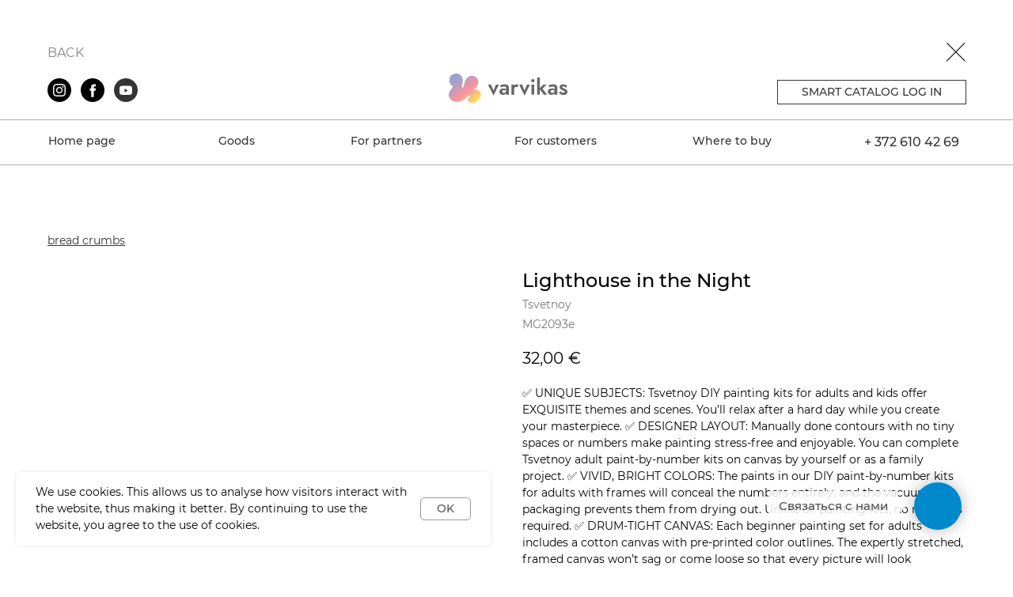

--- FILE ---
content_type: text/html; charset=UTF-8
request_url: https://varvikas.com/catalog/tproduct/380993417-894735921721-lighthouse-in-the-night
body_size: 46650
content:
<!DOCTYPE html> <html lang="en"> <head> <meta charset="utf-8" /> <meta http-equiv="Content-Type" content="text/html; charset=utf-8" /> <meta name="viewport" content="width=device-width, initial-scale=1.0" /> <meta name="google-site-verification" content="y6d0LjBFjfnXmFB5WdLqqbZYSO8AxDVfiCTTYPCCD4w" /> <meta name="yandex-verification" content="09aea381b3779484" /> <!--metatextblock-->
<title>Tsvetnoy Paint by Numbers for Adults Framed - Paint by Number Kit with Acrylic Paints, Brushes and Framed Canvas - Beginner DIY Oil Painting by Numbers for Adults and Kids - 40 x 50 cm - Lighthouse in the Night</title>
<meta name="description" content="Ready to enjoy an awe-inspiring adventure without leaving the comfort of your home? The Tsvetnoy collection of paint by number for adults is a genuinely delightful and healthy way to unwind after a busy day, to boost your creativity, and to enhance your environment. ? ALLEVIATE STRESS and RELAX AFTER WORK: These DIY paint kits for adults provide an outlet for stress and something to look forward to after a hard day. Tsvetnoy paint-by-number kits are a proven way to concentrate on beauty and experience posit">
<meta name="keywords" content="">
<meta property="og:title" content="Tsvetnoy Paint by Numbers for Adults Framed - Paint by Number Kit with Acrylic Paints, Brushes and Framed Canvas - Beginner DIY Oil Painting by Numbers for Adults and Kids - 40 x 50 cm - Lighthouse in the Night" />
<meta property="og:description" content="Ready to enjoy an awe-inspiring adventure without leaving the comfort of your home? The Tsvetnoy collection of paint by number for adults is a genuinely delightful and healthy way to unwind after a busy day, to boost your creativity, and to enhance your environment. ? ALLEVIATE STRESS and RELAX AFTER WORK: These DIY paint kits for adults provide an outlet for stress and something to look forward to after a hard day. Tsvetnoy paint-by-number kits are a proven way to concentrate on beauty and experience posit" />
<meta property="og:type" content="website" />
<meta property="og:url" content="https://varvikas.com/catalog/tproduct/380993417-894735921721-lighthouse-in-the-night" />
<meta property="og:image" content="https://storage.yandexcloud.net/protsvetnoy-media/6536/mg2093.jpg" />
<link rel="canonical" href="https://varvikas.com/catalog/tproduct/380993417-894735921721-lighthouse-in-the-night" />
<!--/metatextblock--> <meta name="format-detection" content="telephone=no" /> <meta http-equiv="x-dns-prefetch-control" content="on"> <link rel="dns-prefetch" href="https://ws.tildacdn.com"> <link rel="dns-prefetch" href="https://static.tildacdn.com"> <link rel="icon" type="image/png" sizes="32x32" href="https://static.tildacdn.com/tild3534-6239-4433-b836-323633643665/__-removebg-preview.png" media="(prefers-color-scheme: light)"/> <link rel="icon" type="image/png" sizes="32x32" href="https://static.tildacdn.com/tild3230-6563-4432-a534-653565393836/__-removebg-preview.png" media="(prefers-color-scheme: dark)"/> <link rel="apple-touch-icon" type="image/png" href="https://static.tildacdn.com/tild3935-3263-4363-a333-393162643930/__-removebg-preview.png"> <link rel="icon" type="image/png" sizes="192x192" href="https://static.tildacdn.com/tild3935-3263-4363-a333-393162643930/__-removebg-preview.png"> <!-- Assets --> <script src="https://neo.tildacdn.com/js/tilda-fallback-1.0.min.js" async charset="utf-8"></script> <link rel="stylesheet" href="https://static.tildacdn.com/css/tilda-grid-3.0.min.css" type="text/css" media="all" onerror="this.loaderr='y';"/> <link rel="stylesheet" href="https://static.tildacdn.com/ws/project1053919/tilda-blocks-page39371840.min.css?t=1758191013" type="text/css" media="all" onerror="this.loaderr='y';" /><link rel="stylesheet" href="https://static.tildacdn.com/ws/project1053919/tilda-blocks-page39371839.min.css?t=1758191013" type="text/css" media="all" onerror="this.loaderr='y';" /><link rel="stylesheet" href="https://static.tildacdn.com/ws/project1053919/tilda-blocks-page23601570.min.css?t=1758191000" type="text/css" media="all" onerror="this.loaderr='y';" /> <link rel="stylesheet" href="https://static.tildacdn.com/css/tilda-animation-2.0.min.css" type="text/css" media="all" onerror="this.loaderr='y';" /> <link rel="stylesheet" href="https://static.tildacdn.com/css/tilda-popup-1.1.min.css" type="text/css" media="print" onload="this.media='all';" onerror="this.loaderr='y';" /> <noscript><link rel="stylesheet" href="https://static.tildacdn.com/css/tilda-popup-1.1.min.css" type="text/css" media="all" /></noscript> <link rel="stylesheet" href="https://static.tildacdn.com/css/tilda-slds-1.4.min.css" type="text/css" media="print" onload="this.media='all';" onerror="this.loaderr='y';" /> <noscript><link rel="stylesheet" href="https://static.tildacdn.com/css/tilda-slds-1.4.min.css" type="text/css" media="all" /></noscript> <link rel="stylesheet" href="https://static.tildacdn.com/css/tilda-catalog-1.1.min.css" type="text/css" media="print" onload="this.media='all';" onerror="this.loaderr='y';" /> <noscript><link rel="stylesheet" href="https://static.tildacdn.com/css/tilda-catalog-1.1.min.css" type="text/css" media="all" /></noscript> <link rel="stylesheet" href="https://static.tildacdn.com/css/tilda-forms-1.0.min.css" type="text/css" media="all" onerror="this.loaderr='y';" /> <link rel="stylesheet" href="https://static.tildacdn.com/css/tilda-cards-1.0.min.css" type="text/css" media="all" onerror="this.loaderr='y';" /> <link rel="stylesheet" href="https://static.tildacdn.com/css/tilda-menusub-1.0.min.css" type="text/css" media="print" onload="this.media='all';" onerror="this.loaderr='y';" /> <noscript><link rel="stylesheet" href="https://static.tildacdn.com/css/tilda-menusub-1.0.min.css" type="text/css" media="all" /></noscript> <link rel="stylesheet" href="https://static.tildacdn.com/css/tilda-cart-1.0.min.css" type="text/css" media="all" onerror="this.loaderr='y';" /> <link rel="stylesheet" href="https://static.tildacdn.com/css/tilda-zoom-2.0.min.css" type="text/css" media="print" onload="this.media='all';" onerror="this.loaderr='y';" /> <noscript><link rel="stylesheet" href="https://static.tildacdn.com/css/tilda-zoom-2.0.min.css" type="text/css" media="all" /></noscript> <link rel="stylesheet" href="https://fonts.googleapis.com/css2?family=Roboto:wght@300;400;700&display=swap" type="text/css" /> <link rel="stylesheet" type="text/css" href="/custom.css?t=1758191000"> <script nomodule src="https://static.tildacdn.com/js/tilda-polyfill-1.0.min.js" charset="utf-8"></script> <script type="text/javascript">function t_onReady(func) {if(document.readyState!='loading') {func();} else {document.addEventListener('DOMContentLoaded',func);}}
function t_onFuncLoad(funcName,okFunc,time) {if(typeof window[funcName]==='function') {okFunc();} else {setTimeout(function() {t_onFuncLoad(funcName,okFunc,time);},(time||100));}}function t_throttle(fn,threshhold,scope) {return function() {fn.apply(scope||this,arguments);};}function t396_initialScale(t){var e=document.getElementById("rec"+t);if(e){var i=e.querySelector(".t396__artboard");if(i){window.tn_scale_initial_window_width||(window.tn_scale_initial_window_width=document.documentElement.clientWidth);var a=window.tn_scale_initial_window_width,r=[],n,l=i.getAttribute("data-artboard-screens");if(l){l=l.split(",");for(var o=0;o<l.length;o++)r[o]=parseInt(l[o],10)}else r=[320,480,640,960,1200];for(var o=0;o<r.length;o++){var d=r[o];a>=d&&(n=d)}var _="edit"===window.allrecords.getAttribute("data-tilda-mode"),c="center"===t396_getFieldValue(i,"valign",n,r),s="grid"===t396_getFieldValue(i,"upscale",n,r),w=t396_getFieldValue(i,"height_vh",n,r),g=t396_getFieldValue(i,"height",n,r),u=!!window.opr&&!!window.opr.addons||!!window.opera||-1!==navigator.userAgent.indexOf(" OPR/");if(!_&&c&&!s&&!w&&g&&!u){var h=parseFloat((a/n).toFixed(3)),f=[i,i.querySelector(".t396__carrier"),i.querySelector(".t396__filter")],v=Math.floor(parseInt(g,10)*h)+"px",p;i.style.setProperty("--initial-scale-height",v);for(var o=0;o<f.length;o++)f[o].style.setProperty("height","var(--initial-scale-height)");t396_scaleInitial__getElementsToScale(i).forEach((function(t){t.style.zoom=h}))}}}}function t396_scaleInitial__getElementsToScale(t){return t?Array.prototype.slice.call(t.children).filter((function(t){return t&&(t.classList.contains("t396__elem")||t.classList.contains("t396__group"))})):[]}function t396_getFieldValue(t,e,i,a){var r,n=a[a.length-1];if(!(r=i===n?t.getAttribute("data-artboard-"+e):t.getAttribute("data-artboard-"+e+"-res-"+i)))for(var l=0;l<a.length;l++){var o=a[l];if(!(o<=i)&&(r=o===n?t.getAttribute("data-artboard-"+e):t.getAttribute("data-artboard-"+e+"-res-"+o)))break}return r}window.TN_SCALE_INITIAL_VER="1.0",window.tn_scale_initial_window_width=null;</script> <script src="https://static.tildacdn.com/js/jquery-1.10.2.min.js" charset="utf-8" onerror="this.loaderr='y';"></script> <script src="https://static.tildacdn.com/js/tilda-scripts-3.0.min.js" charset="utf-8" defer onerror="this.loaderr='y';"></script> <script src="https://static.tildacdn.com/ws/project1053919/tilda-blocks-page39371840.min.js?t=1758191013" onerror="this.loaderr='y';"></script><script src="https://static.tildacdn.com/ws/project1053919/tilda-blocks-page39371839.min.js?t=1758191013" onerror="this.loaderr='y';"></script><script src="https://static.tildacdn.com/ws/project1053919/tilda-blocks-page23601570.min.js?t=1758191000" charset="utf-8" onerror="this.loaderr='y';"></script> <script src="https://static.tildacdn.com/js/tilda-lazyload-1.0.min.js" charset="utf-8" async onerror="this.loaderr='y';"></script> <script src="https://static.tildacdn.com/js/tilda-animation-2.0.min.js" charset="utf-8" async onerror="this.loaderr='y';"></script> <script src="https://static.tildacdn.com/js/hammer.min.js" charset="utf-8" async onerror="this.loaderr='y';"></script> <script src="https://static.tildacdn.com/js/tilda-slds-1.4.min.js" charset="utf-8" async onerror="this.loaderr='y';"></script> <script src="https://static.tildacdn.com/js/tilda-products-1.0.min.js" charset="utf-8" async onerror="this.loaderr='y';"></script> <script src="https://static.tildacdn.com/js/tilda-catalog-1.1.min.js" charset="utf-8" async onerror="this.loaderr='y';"></script> <script src="https://static.tildacdn.com/js/tilda-zero-1.1.min.js" charset="utf-8" async onerror="this.loaderr='y';"></script> <script src="https://static.tildacdn.com/js/tilda-cards-1.0.min.js" charset="utf-8" async onerror="this.loaderr='y';"></script> <script src="https://static.tildacdn.com/js/tilda-menusub-1.0.min.js" charset="utf-8" async onerror="this.loaderr='y';"></script> <script src="https://static.tildacdn.com/js/tilda-popup-1.0.min.js" charset="utf-8" async onerror="this.loaderr='y';"></script> <script src="https://static.tildacdn.com/js/tilda-forms-1.0.min.js" charset="utf-8" async onerror="this.loaderr='y';"></script> <script src="https://static.tildacdn.com/js/tilda-cart-1.1.min.js" charset="utf-8" async onerror="this.loaderr='y';"></script> <script src="https://static.tildacdn.com/js/tilda-widget-positions-1.0.min.js" charset="utf-8" async onerror="this.loaderr='y';"></script> <script src="https://static.tildacdn.com/js/tilda-zero-forms-1.0.min.js" charset="utf-8" async onerror="this.loaderr='y';"></script> <script src="https://static.tildacdn.com/js/tilda-zoom-2.0.min.js" charset="utf-8" async onerror="this.loaderr='y';"></script> <script src="https://static.tildacdn.com/js/tilda-zero-scale-1.0.min.js" charset="utf-8" async onerror="this.loaderr='y';"></script> <script src="https://static.tildacdn.com/js/tilda-events-1.0.min.js" charset="utf-8" async onerror="this.loaderr='y';"></script> <!-- nominify begin --><meta name="facebook-domain-verification" content="1fbj7z5umjg923p8cd5pkd4e0ttnum" /> <meta name='impact-site-verification' value='aaf1ad43-183c-4836-988f-b2c1797f5bf1' /><!-- nominify end --><script type="text/javascript">window.dataLayer=window.dataLayer||[];</script> <!-- Google Tag Manager --> <script type="text/javascript">(function(w,d,s,l,i){w[l]=w[l]||[];w[l].push({'gtm.start':new Date().getTime(),event:'gtm.js'});var f=d.getElementsByTagName(s)[0],j=d.createElement(s),dl=l!='dataLayer'?'&l='+l:'';j.async=true;j.src='https://www.googletagmanager.com/gtm.js?id='+i+dl;f.parentNode.insertBefore(j,f);})(window,document,'script','dataLayer','GTM-WQJ9LBC');</script> <!-- End Google Tag Manager --> <!-- Global Site Tag (gtag.js) - Google Analytics --> <script type="text/javascript" data-tilda-cookie-type="analytics">window.mainTracker='gtag';window.gtagTrackerID='UA-36287325-5';function gtag(){dataLayer.push(arguments);}
setTimeout(function(){(function(w,d,s,i){var f=d.getElementsByTagName(s)[0],j=d.createElement(s);j.async=true;j.src='https://www.googletagmanager.com/gtag/js?id='+i;f.parentNode.insertBefore(j,f);gtag('js',new Date());gtag('config',i,{});})(window,document,'script',window.gtagTrackerID);},2000);</script> <!-- Facebook Pixel Code --> <script type="text/javascript" data-tilda-cookie-type="advertising">setTimeout(function(){!function(f,b,e,v,n,t,s)
{if(f.fbq)return;n=f.fbq=function(){n.callMethod?n.callMethod.apply(n,arguments):n.queue.push(arguments)};if(!f._fbq)f._fbq=n;n.push=n;n.loaded=!0;n.version='2.0';n.agent='pltilda';n.queue=[];t=b.createElement(e);t.async=!0;t.src=v;s=b.getElementsByTagName(e)[0];s.parentNode.insertBefore(t,s)}(window,document,'script','https://connect.facebook.net/en_US/fbevents.js');fbq('init','1136885043456822');fbq('track','PageView');},2000);</script> <!-- End Facebook Pixel Code --> <script type="text/javascript">(function() {if((/bot|google|yandex|baidu|bing|msn|duckduckbot|teoma|slurp|crawler|spider|robot|crawling|facebook/i.test(navigator.userAgent))===false&&typeof(sessionStorage)!='undefined'&&sessionStorage.getItem('visited')!=='y'&&document.visibilityState){var style=document.createElement('style');style.type='text/css';style.innerHTML='@media screen and (min-width: 980px) {.t-records {opacity: 0;}.t-records_animated {-webkit-transition: opacity ease-in-out .2s;-moz-transition: opacity ease-in-out .2s;-o-transition: opacity ease-in-out .2s;transition: opacity ease-in-out .2s;}.t-records.t-records_visible {opacity: 1;}}';document.getElementsByTagName('head')[0].appendChild(style);function t_setvisRecs(){var alr=document.querySelectorAll('.t-records');Array.prototype.forEach.call(alr,function(el) {el.classList.add("t-records_animated");});setTimeout(function() {Array.prototype.forEach.call(alr,function(el) {el.classList.add("t-records_visible");});sessionStorage.setItem("visited","y");},400);}
document.addEventListener('DOMContentLoaded',t_setvisRecs);}})();</script></head> <body class="t-body" style="margin:0;"> <!--allrecords--> <div id="allrecords" class="t-records" data-product-page="y" data-hook="blocks-collection-content-node" data-tilda-project-id="1053919" data-tilda-page-id="23601570" data-tilda-page-alias="catalog" data-tilda-formskey="a6705a097e30e98197364170e9bc0c84" data-tilda-stat-scroll="yes" data-tilda-lazy="yes" data-tilda-project-lang="EN" data-tilda-root-zone="one" data-tilda-project-headcode="yes" data-tilda-project-country="RU">
<!-- PRODUCT START -->

                
                        
                    
        
        
<!-- product header -->
<!--header-->
<div id="t-header" class="t-records" data-hook="blocks-collection-content-node" data-tilda-project-id="1053919" data-tilda-page-id="39371840" data-tilda-formskey="a6705a097e30e98197364170e9bc0c84" data-blocks-animationoff="yes" data-tilda-stat-scroll="yes" data-tilda-lazy="yes" data-tilda-project-lang="EN" data-tilda-root-zone="one"  data-tilda-project-headcode="yes"     data-tilda-project-country="RU">

    <div id="rec636694896" class="r t-rec" style=" "  data-record-type="106"      >
<!-- T004 -->
<div class="t004">
	<div class="t-container t-align_center">
	  	<div class="t-col t-col_8 t-prefix_2">
			<div field="text" class="t-text t-text_md  "></div>
		</div>
	</div>
</div>










	
				
				
					
						
		
										
		
							
					
									
		 

		
				
	
</div>


    <div id="rec636694897" class="r t-rec" style=" " data-animationappear="off" data-record-type="396"      >
<!-- T396 -->
<style>#rec636694897 .t396__artboard {height: 64px; background-color: #ffffff; }#rec636694897 .t396__filter {height: 64px;    }#rec636694897 .t396__carrier{height: 64px;background-position: center center;background-attachment: scroll;background-size: cover;background-repeat: no-repeat;}@media screen and (max-width: 1199px) {#rec636694897 .t396__artboard,#rec636694897 .t396__filter,#rec636694897 .t396__carrier {height: 54px;}#rec636694897 .t396__filter {}#rec636694897 .t396__carrier {background-attachment: scroll;}}@media screen and (max-width: 959px) {#rec636694897 .t396__artboard,#rec636694897 .t396__filter,#rec636694897 .t396__carrier {height: 50px;}#rec636694897 .t396__filter {}#rec636694897 .t396__carrier {background-attachment: scroll;}}@media screen and (max-width: 639px) {#rec636694897 .t396__artboard,#rec636694897 .t396__filter,#rec636694897 .t396__carrier {height: 40px;}#rec636694897 .t396__filter {}#rec636694897 .t396__carrier {background-attachment: scroll;}}@media screen and (max-width: 479px) {#rec636694897 .t396__artboard,#rec636694897 .t396__filter,#rec636694897 .t396__carrier {}#rec636694897 .t396__filter {}#rec636694897 .t396__carrier {background-attachment: scroll;}}                                                                #rec636694897 .tn-elem[data-elem-id="1470209944682"] { color: #888888; z-index: 2; top: 45px;left: calc(50% - 600px + 20px);width: 90px;height: auto;}#rec636694897 .tn-elem[data-elem-id="1470209944682"] .tn-atom { color: #888888;  font-size: 16px;  font-family: 'PlayfairDisplaySC', Arial,sans-serif;  line-height: 0.95;  font-weight: 400;  text-transform: uppercase;   background-position: center center;border-width: var(--t396-borderwidth, 0);border-style: var(--t396-borderstyle, solid);border-color: var(--t396-bordercolor, transparent);transition: background-color var(--t396-speedhover,0s) ease-in-out,color var(--t396-speedhover,0s) ease-in-out,border-color var(--t396-speedhover,0s) ease-in-out,box-shadow var(--t396-shadowshoverspeed,0.2s) ease-in-out;}#rec636694897 .tn-elem[data-elem-id="1470209944682"] .tn-atom {text-shadow: var(--t396-shadow-text-x, 0px) var(--t396-shadow-text-y, 0px) var(--t396-shadow-text-blur, 0px) rgba(var(--t396-shadow-text-color), var(--t396-shadow-text-opacity, 100%));}@media screen and (max-width: 1199px) {#rec636694897 .tn-elem[data-elem-id="1470209944682"] {top: 35px;left: calc(50% - 480px + 10px);height: auto;}}@media screen and (max-width: 959px) {#rec636694897 .tn-elem[data-elem-id="1470209944682"] {top: 30px;left: calc(50% - 320px + 10px);height: auto;}}@media screen and (max-width: 639px) {#rec636694897 .tn-elem[data-elem-id="1470209944682"] {top: 23px;left: calc(50% - 240px + 10px);height: auto;}#rec636694897 .tn-elem[data-elem-id="1470209944682"] .tn-atom { font-size: 14px; background-size: cover;}}@media screen and (max-width: 479px) {#rec636694897 .tn-elem[data-elem-id="1470209944682"] {top: 23px;left: calc(50% - 160px + 10px);height: auto;}}                                                                #rec636694897 .tn-elem[data-elem-id="1646081447657"] { z-index: 3; top: 40px;left: calc(50% - 600px + 1155px);width: 25px;height: auto;}#rec636694897 .tn-elem[data-elem-id="1646081447657"] .tn-atom {  background-position: center center;border-width: var(--t396-borderwidth, 0);border-style: var(--t396-borderstyle, solid);border-color: var(--t396-bordercolor, transparent);transition: background-color var(--t396-speedhover,0s) ease-in-out,color var(--t396-speedhover,0s) ease-in-out,border-color var(--t396-speedhover,0s) ease-in-out,box-shadow var(--t396-shadowshoverspeed,0.2s) ease-in-out;}#rec636694897 .tn-elem[data-elem-id="1646081447657"] .tn-atom__img {}@media screen and (max-width: 1199px) {#rec636694897 .tn-elem[data-elem-id="1646081447657"] {top: 30px;left: calc(50% - 480px + 925px);height: auto;}}@media screen and (max-width: 959px) {#rec636694897 .tn-elem[data-elem-id="1646081447657"] {top: 25px;left: calc(50% - 320px + 605px);height: auto;}}@media screen and (max-width: 639px) {#rec636694897 .tn-elem[data-elem-id="1646081447657"] {top: 20px;left: calc(50% - 240px + 450px);width: 20px;height: auto;}}@media screen and (max-width: 479px) {#rec636694897 .tn-elem[data-elem-id="1646081447657"] {top: 20px;left: calc(50% - 160px + 290px);height: auto;}}</style>










<div class='t396'>

	<div class="t396__artboard" data-artboard-recid="636694897" data-artboard-screens="320,480,640,960,1200"

				data-artboard-height="64"
		data-artboard-valign="center"
				 data-artboard-upscale="grid" 																				
							
																																															
																																																				
																																															
				 data-artboard-height-res-480="40" 																																																
																																															
				 data-artboard-height-res-640="50" 																																																
																																															
				 data-artboard-height-res-960="54" 																																																
						>

		
				
								
																											
																											
																											
																											
					
					<div class="t396__carrier" data-artboard-recid="636694897"></div>
		
		
		<div class="t396__filter" data-artboard-recid="636694897"></div>

		
					
		
				
						
	
			
	
						
												
												
												
												
									
	
			
	<div class='t396__elem tn-elem tn-elem__6366948971470209944682' data-elem-id='1470209944682' data-elem-type='text'
				data-field-top-value="45"
		data-field-left-value="20"
				 data-field-width-value="90" 		data-field-axisy-value="top"
		data-field-axisx-value="left"
		data-field-container-value="grid"
		data-field-topunits-value="px"
		data-field-leftunits-value="px"
		data-field-heightunits-value=""
		data-field-widthunits-value="px"
																																																																						 data-field-fontsize-value="16" 		
							
			
																																																																																																																																								
												
				 data-field-top-res-320-value="23" 				 data-field-left-res-320-value="10" 																																																																																																																																
			
					
			
																																																																																																																																								
												
				 data-field-top-res-480-value="23" 				 data-field-left-res-480-value="10" 																																																																																																																																 data-field-fontsize-res-480-value="14" 
			
					
			
																																																																																																																																								
												
				 data-field-top-res-640-value="30" 				 data-field-left-res-640-value="10" 																																																																																																																																
			
					
			
																																																																																																																																								
												
				 data-field-top-res-960-value="35" 				 data-field-left-res-960-value="10" 																																																																																																																																
			
					
			
		
		
		
			>

		
									
							<div class='tn-atom'><a href="javascript: history.back ()"style="color: inherit">BACK</a></div>		
				
																			
																				
																				
																				
																				
					
				
				
				
				
				
				
				
				
	</div>

			
					
		
				
						
	
			
	
						
												
												
												
												
									
	
			
	<div class='t396__elem tn-elem tn-elem__6366948971646081447657' data-elem-id='1646081447657' data-elem-type='image'
				data-field-top-value="40"
		data-field-left-value="1155"
				 data-field-width-value="25" 		data-field-axisy-value="top"
		data-field-axisx-value="left"
		data-field-container-value="grid"
		data-field-topunits-value="px"
		data-field-leftunits-value="px"
		data-field-heightunits-value=""
		data-field-widthunits-value="px"
																																														 data-field-filewidth-value="31" 		 data-field-fileheight-value="30" 																								
							
			
																																																																																																																																								
												
				 data-field-top-res-320-value="20" 				 data-field-left-res-320-value="290" 																																																																																																																																
			
					
			
																																																																																																																																								
												
				 data-field-top-res-480-value="20" 				 data-field-left-res-480-value="450" 								 data-field-width-res-480-value="20" 																																																																																																																								
			
					
			
																																																																																																																																								
												
				 data-field-top-res-640-value="25" 				 data-field-left-res-640-value="605" 																																																																																																																																
			
					
			
																																																																																																																																								
												
				 data-field-top-res-960-value="30" 				 data-field-left-res-960-value="925" 																																																																																																																																
			
					
			
		
		
		
			>

		
									
				
							<a class='tn-atom' href="javascript: history.back ()"   >
								
									<img class='tn-atom__img' src='https://static.tildacdn.com/tild3165-3439-4062-a433-333038323765/Group_40.svg' alt='' imgfield='tn_img_1646081447657' />
							</a>
		
																			
																				
																				
																				
																				
					
				
				
				
				
				
				
				
				
	</div>

			
			</div> 
</div> 
<script>
											
											
											
											
											
					
					
	
		t_onReady(function () {
			t_onFuncLoad('t396_init', function () {
				t396_init('636694897');
			});
		});
	
</script>



<!-- /T396 -->

</div>


    <div id="rec636694898" class="r t-rec" style=" " data-animationappear="off" data-record-type="131"      >
<!-- T123 -->
    <div class="t123" >
        <div class="t-container_100 ">
            <div class="t-width t-width_100 ">
                <!-- nominify begin -->
                <!-- Тильдошная эффект загрузки страницы --><!-- Важно: разместите этот блок на самом верху страницы. --><style>.preloader{height:100vh; width:100vw; position:fixed; top:0; left:0; z-index:9910; -webkit-transition: all 1s; -o-transition: all 1s; transition: all 1s; -webkit-transition-timing-function: ease-in-out; -o-transition-timing-function: ease-in-out; transition-timing-function: ease-in-out;}.preloader1{background-color:#ffffff;z-index:9909}.preloader2{background-color:#ffffff;z-index:9908}.preloader3{background-color:#ffffff;z-index:9907}.preloader_out_top_prepare {top: -100vh;transition: none !important;}.preloader_in_top {top: -100vh}.preloader_out_bottom_prepare {top: 100vh;transition: none !important;}.preloader_in_bottom {top: 100vh}.preloader_out_left_prepare {left: -100vw;transition: none !important;}.preloader_in_left {left: -100vw}.preloader_out_right_prepare {left: 100vw;transition: none !important;}.preloader_in_right {left: 100vw}</style><div class='preloader preloader1'></div><div class='preloader preloader2'></div><div class='preloader preloader3'></div><script>$('document').ready(function(){setTimeout(function(){$('.preloader1').addClass('preloader_in_top');}, 100);setTimeout(function(){$('.preloader2').addClass('preloader_in_top');}, 200);setTimeout(function(){$('.preloader3').addClass('preloader_in_top');}, 300);});</script>
                 
                <!-- nominify end -->
            </div>  
        </div>
    </div>

</div>


    <div id="rec637560109" class="r t-rec t-screenmin-1200px" style=" " data-animationappear="off" data-record-type="396"  data-screen-min="1200px"    >
<!-- T396 -->
<style>#rec637560109 .t396__artboard {height: 72px; background-color: #ffffff; }#rec637560109 .t396__filter {height: 72px;    }#rec637560109 .t396__carrier{height: 72px;background-position: center center;background-attachment: scroll;background-size: cover;background-repeat: no-repeat;}@media screen and (max-width: 1199px) {#rec637560109 .t396__artboard,#rec637560109 .t396__filter,#rec637560109 .t396__carrier {}#rec637560109 .t396__filter {}#rec637560109 .t396__carrier {background-attachment: scroll;}}@media screen and (max-width: 959px) {#rec637560109 .t396__artboard,#rec637560109 .t396__filter,#rec637560109 .t396__carrier {}#rec637560109 .t396__filter {}#rec637560109 .t396__carrier {background-attachment: scroll;}}@media screen and (max-width: 639px) {#rec637560109 .t396__artboard,#rec637560109 .t396__filter,#rec637560109 .t396__carrier {}#rec637560109 .t396__filter {}#rec637560109 .t396__carrier {background-attachment: scroll;}}@media screen and (max-width: 479px) {#rec637560109 .t396__artboard,#rec637560109 .t396__filter,#rec637560109 .t396__carrier {}#rec637560109 .t396__filter {}#rec637560109 .t396__carrier {background-attachment: scroll;}}                                                                  #rec637560109 .tn-elem[data-elem-id="1644741184212"] { z-index: 6; top: 15px;left: calc(50% - 600px + 527px);width: 150px;height: auto;}#rec637560109 .tn-elem[data-elem-id="1644741184212"] .tn-atom {  background-position: center center;border-width: var(--t396-borderwidth, 0);border-style: var(--t396-borderstyle, solid);border-color: var(--t396-bordercolor, transparent);transition: background-color var(--t396-speedhover,0s) ease-in-out,color var(--t396-speedhover,0s) ease-in-out,border-color var(--t396-speedhover,0s) ease-in-out,box-shadow var(--t396-shadowshoverspeed,0.2s) ease-in-out;}#rec637560109 .tn-elem[data-elem-id="1644741184212"] .tn-atom__img {}@media screen and (max-width: 1199px) {#rec637560109 .tn-elem[data-elem-id="1644741184212"] {left: calc(50% - 480px + 375px);height: auto;}}@media screen and (max-width: 959px) {}@media screen and (max-width: 639px) {}@media screen and (max-width: 479px) {}                                                                  #rec637560109 .tn-elem[data-elem-id="1644741668218"] { z-index: 9; top: 21px;left: calc(50% - 600px + 20px);width: 30px;height: auto;}#rec637560109 .tn-elem[data-elem-id="1644741668218"] .tn-atom {  background-position: center center;border-width: var(--t396-borderwidth, 0);border-style: var(--t396-borderstyle, solid);border-color: var(--t396-bordercolor, transparent);transition: background-color var(--t396-speedhover,0s) ease-in-out,color var(--t396-speedhover,0s) ease-in-out,border-color var(--t396-speedhover,0s) ease-in-out,box-shadow var(--t396-shadowshoverspeed,0.2s) ease-in-out;}#rec637560109 .tn-elem[data-elem-id="1644741668218"] .tn-atom__img {}@media screen and (max-width: 1199px) {}@media screen and (max-width: 959px) {}@media screen and (max-width: 639px) {}@media screen and (max-width: 479px) {}                                                                  #rec637560109 .tn-elem[data-elem-id="1644741837893"] { z-index: 14; top: 21px;left: calc(50% - 600px + 104px);width: 30px;height: auto;}#rec637560109 .tn-elem[data-elem-id="1644741837893"] .tn-atom {  background-position: center center;border-width: var(--t396-borderwidth, 0);border-style: var(--t396-borderstyle, solid);border-color: var(--t396-bordercolor, transparent);transition: background-color var(--t396-speedhover,0s) ease-in-out,color var(--t396-speedhover,0s) ease-in-out,border-color var(--t396-speedhover,0s) ease-in-out,box-shadow var(--t396-shadowshoverspeed,0.2s) ease-in-out;}#rec637560109 .tn-elem[data-elem-id="1644741837893"] .tn-atom__img {}@media screen and (max-width: 1199px) {}@media screen and (max-width: 959px) {}@media screen and (max-width: 639px) {}@media screen and (max-width: 479px) {}                                                                  #rec637560109 .tn-elem[data-elem-id="1644741841528"] { z-index: 20; top: 21px;left: calc(50% - 600px + 62px);width: 30px;height: auto;}#rec637560109 .tn-elem[data-elem-id="1644741841528"] .tn-atom {  background-position: center center;border-width: var(--t396-borderwidth, 0);border-style: var(--t396-borderstyle, solid);border-color: var(--t396-bordercolor, transparent);transition: background-color var(--t396-speedhover,0s) ease-in-out,color var(--t396-speedhover,0s) ease-in-out,border-color var(--t396-speedhover,0s) ease-in-out,box-shadow var(--t396-shadowshoverspeed,0.2s) ease-in-out;}#rec637560109 .tn-elem[data-elem-id="1644741841528"] .tn-atom__img {}@media screen and (max-width: 1199px) {}@media screen and (max-width: 959px) {}@media screen and (max-width: 639px) {}@media screen and (max-width: 479px) {}                                                        #rec637560109 .tn-elem[data-elem-id="1644742039341"] { color: #353535; text-align: center;  z-index: 23; top: 23px;left: calc(50% - 600px + 942px);width: 239px;height:31px;}#rec637560109 .tn-elem[data-elem-id="1644742039341"] .tn-atom { color: #353535;  font-size: 14px;  font-family: 'PlayfairDisplaySC', Arial,sans-serif;  line-height: 1.55;  font-weight: 500;  text-transform: uppercase;   background-position: center center;--t396-borderwidth: 1px;--t396-bordercolor: #353535;border-width: var(--t396-borderwidth, 0);border-style: var(--t396-borderstyle, solid);border-color: transparent; 		--t396-speedhover: 0.2s;transition: background-color var(--t396-speedhover,0s) ease-in-out,color var(--t396-speedhover,0s) ease-in-out,border-color var(--t396-speedhover,0s) ease-in-out,box-shadow var(--t396-shadowshoverspeed,0.2s) ease-in-out;}#rec637560109 .tn-elem[data-elem-id="1644742039341"] .tn-atom {position: relative;z-index: 1;background-color: transparent;background-image: none;--t396-bgcolor-hover-color:  #eaaeb2 ;--t396-bgcolor-hover-image:  none ;--t396-bordercolor-hover: #eaaeb2;}#rec637560109 .tn-elem[data-elem-id="1644742039341"] .tn-atom::before,#rec637560109 .tn-elem[data-elem-id="1644742039341"] .tn-atom::after {--t396-borderoffset: calc(var(--t396-borderwidth, 0px) * var(--t396-borderstyle-existed, 1));content: '';position: absolute;width: calc(100% + 2 * var(--t396-borderoffset));height: calc(100% + 2 * var(--t396-borderoffset));left: calc(-1 * var(--t396-borderoffset));top: calc(-1 * var(--t396-borderoffset));box-sizing: border-box;background-origin: border-box;background-clip: border-box;pointer-events: none;border-width: var(--t396-borderwidth, 0);border-style: var(--t396-borderstyle, solid);transition: opacity var(--t396-speedhover,0s) ease-in-out;}#rec637560109 .tn-elem[data-elem-id="1644742039341"] .tn-atom::before {z-index: -2;opacity: 1;border-color: var(--t396-bordercolor, transparent);background-color: var(--t396-bgcolor-color, transparent);background-image: var(--t396-bgcolor-image, none);}#rec637560109 .tn-elem[data-elem-id="1644742039341"] .tn-atom::after {z-index: -1;opacity: 0;border-color: var(--t396-bordercolor-hover, var(--t396-bordercolor, transparent));background-color: var(--t396-bgcolor-hover-color, var(--t396-bgcolor-color, transparent));background-image: var(--t396-bgcolor-hover-image, var(--t396-bgcolor-image, none));}@media (hover), (min-width:0\0) {#rec637560109 .tn-elem[data-elem-id="1644742039341"] .tn-atom:hover::after {opacity: 1;}}#rec637560109 .tn-elem[data-elem-id="1644742039341"] .tn-atom {-webkit-box-pack: center;-ms-flex-pack: center;justify-content: center;}@media (hover), (min-width:0\0) {#rec637560109 .tn-elem[data-elem-id="1644742039341"] .tn-atom:hover {color: #ffffff;}#rec637560109 .tn-elem[data-elem-id="1644742039341"] .tn-atom:hover .tn-atom__button-text {color: inherit;}}@media screen and (max-width: 1199px) {#rec637560109 .tn-elem[data-elem-id="1644742039341"] {top: 21px;left: calc(50% - 480px + 691px);width: px;}#rec637560109 .tn-elem[data-elem-id="1644742039341"] .tn-atom {white-space: normal;background-size: cover;}#rec637560109 .tn-elem[data-elem-id="1644742039341"] .tn-atom .tn-atom__button-text {overflow: visible;}}@media screen and (max-width: 959px) {#rec637560109 .tn-elem[data-elem-id="1644742039341"] {top: 237px;left: calc(50% - 320px + 240px);width: 160px;}#rec637560109 .tn-elem[data-elem-id="1644742039341"] .tn-atom {white-space: normal; font-size: 13px; background-size: cover;}#rec637560109 .tn-elem[data-elem-id="1644742039341"] .tn-atom .tn-atom__button-text {overflow: visible;}}@media screen and (max-width: 639px) {#rec637560109 .tn-elem[data-elem-id="1644742039341"] {top: 191px;left: calc(50% - 240px + 162px);width: 155px;}#rec637560109 .tn-elem[data-elem-id="1644742039341"] .tn-atom {white-space: normal; font-size: 14px; background-size: cover;}#rec637560109 .tn-elem[data-elem-id="1644742039341"] .tn-atom .tn-atom__button-text {overflow: visible;}}@media screen and (max-width: 479px) {#rec637560109 .tn-elem[data-elem-id="1644742039341"] {top: 185px;left: calc(50% - 160px + 82px);width: 155px;height: 38px;}#rec637560109 .tn-elem[data-elem-id="1644742039341"] .tn-atom {white-space: normal;background-size: cover;}#rec637560109 .tn-elem[data-elem-id="1644742039341"] .tn-atom .tn-atom__button-text {overflow: visible;}}</style>










<div class='t396'>

	<div class="t396__artboard" data-artboard-recid="637560109" data-artboard-screens="320,480,640,960,1200"

				data-artboard-height="72"
		data-artboard-valign="center"
				 data-artboard-upscale="grid" 																				
							
																																															
																																																				
																																															
																																																				
																																															
																																																				
																																															
																																																				
						>

		
				
								
																											
																											
																											
																											
					
					<div class="t396__carrier" data-artboard-recid="637560109"></div>
		
		
		<div class="t396__filter" data-artboard-recid="637560109"></div>

		
					
		
				
						
	
			
	
						
												
												
												
												
									
	
			
	<div class='t396__elem tn-elem tn-elem__6375601091644741184212' data-elem-id='1644741184212' data-elem-type='image'
				data-field-top-value="15"
		data-field-left-value="527"
				 data-field-width-value="150" 		data-field-axisy-value="top"
		data-field-axisx-value="left"
		data-field-container-value="grid"
		data-field-topunits-value="px"
		data-field-leftunits-value="px"
		data-field-heightunits-value=""
		data-field-widthunits-value="px"
																																														 data-field-filewidth-value="147" 		 data-field-fileheight-value="38" 																								
							
			
																																																																																																																																								
												
																																																																																																																																								
			
					
			
																																																																																																																																								
												
																																																																																																																																								
			
					
			
																																																																																																																																								
												
																																																																																																																																								
			
					
			
																																																																																																																																								
												
								 data-field-left-res-960-value="375" 																																																																																																																																
			
					
			
		
		
		
			>

		
									
				
							<a class='tn-atom' href="/"   >
								
									<img class='tn-atom__img' src='https://static.tildacdn.com/tild6265-6535-4232-b133-326661323961/logo.svg' alt='' imgfield='tn_img_1644741184212' />
							</a>
		
																			
																				
																				
																				
																				
					
				
				
				
				
				
				
				
				
	</div>

			
					
		
				
						
	
			
	
						
												
												
												
												
									
	
			
	<div class='t396__elem tn-elem tn-elem__6375601091644741668218' data-elem-id='1644741668218' data-elem-type='image'
				data-field-top-value="21"
		data-field-left-value="20"
				 data-field-width-value="30" 		data-field-axisy-value="top"
		data-field-axisx-value="left"
		data-field-container-value="grid"
		data-field-topunits-value="px"
		data-field-leftunits-value="px"
		data-field-heightunits-value=""
		data-field-widthunits-value="px"
																																														 data-field-filewidth-value="48" 		 data-field-fileheight-value="48" 																								
							
			
																																																																																																																																								
												
																																																																																																																																								
			
					
			
																																																																																																																																								
												
																																																																																																																																								
			
					
			
																																																																																																																																								
												
																																																																																																																																								
			
					
			
																																																																																																																																								
												
																																																																																																																																								
			
					
			
		
		
		
			>

		
									
				
							<a class='tn-atom' href="https://www.instagram.com/varvikas_official/"  target="_blank" >
								
									<img class='tn-atom__img' src='https://static.tildacdn.com/tild6432-3666-4339-a165-613330313737/instagram_black_logo.svg' alt='' imgfield='tn_img_1644741668218' />
							</a>
		
																			
																				
																				
																				
																				
					
				
				
				
				
				
				
				
				
	</div>

			
					
		
																																															
				
					
		
				
						
	
			
	
						
												
												
												
												
									
	
			
	<div class='t396__elem tn-elem tn-elem__6375601091644741837893' data-elem-id='1644741837893' data-elem-type='image'
				data-field-top-value="21"
		data-field-left-value="104"
				 data-field-width-value="30" 		data-field-axisy-value="top"
		data-field-axisx-value="left"
		data-field-container-value="grid"
		data-field-topunits-value="px"
		data-field-leftunits-value="px"
		data-field-heightunits-value=""
		data-field-widthunits-value="px"
																																														 data-field-filewidth-value="48" 		 data-field-fileheight-value="48" 																								
							
			
																																																																																																																																								
												
																																																																																																																																								
			
					
			
																																																																																																																																								
												
																																																																																																																																								
			
					
			
																																																																																																																																								
												
																																																																																																																																								
			
					
			
																																																																																																																																								
												
																																																																																																																																								
			
					
			
		
		
		
			>

		
									
				
							<a class='tn-atom' href="https://www.youtube.com/channel/UCtDMFNDx0XsBDWq6EARJOPQ/featured"  target="_blank" >
								
									<img class='tn-atom__img' src='https://static.tildacdn.com/tild3130-3135-4162-b539-653736303533/Youtube_black-2.svg' alt='' imgfield='tn_img_1644741837893' />
							</a>
		
																			
																				
																				
																				
																				
					
				
				
				
				
				
				
				
				
	</div>

			
					
		
				
						
	
			
	
						
												
												
												
												
									
	
			
	<div class='t396__elem tn-elem tn-elem__6375601091644741841528' data-elem-id='1644741841528' data-elem-type='image'
				data-field-top-value="21"
		data-field-left-value="62"
				 data-field-width-value="30" 		data-field-axisy-value="top"
		data-field-axisx-value="left"
		data-field-container-value="grid"
		data-field-topunits-value="px"
		data-field-leftunits-value="px"
		data-field-heightunits-value=""
		data-field-widthunits-value="px"
																																														 data-field-filewidth-value="48" 		 data-field-fileheight-value="48" 																								
							
			
																																																																																																																																								
												
																																																																																																																																								
			
					
			
																																																																																																																																								
												
																																																																																																																																								
			
					
			
																																																																																																																																								
												
																																																																																																																																								
			
					
			
																																																																																																																																								
												
																																																																																																																																								
			
					
			
		
		
		
			>

		
									
				
							<a class='tn-atom' href="https://www.facebook.com/TMVarvikas"  target="_blank" >
								
									<img class='tn-atom__img' src='https://static.tildacdn.com/tild3261-6239-4462-b939-633232373636/facebook_black_logo_.svg' alt='' imgfield='tn_img_1644741841528' />
							</a>
		
																			
																				
																				
																				
																				
					
				
				
				
				
				
				
				
				
	</div>

			
					
		
				
						
	
			
	
						
												
												
												
												
									
	
			
	<div class='t396__elem tn-elem tn-elem__6375601091644742039341' data-elem-id='1644742039341' data-elem-type='button'
				data-field-top-value="23"
		data-field-left-value="942"
		 data-field-height-value="31" 		 data-field-width-value="239" 		data-field-axisy-value="top"
		data-field-axisx-value="left"
		data-field-container-value="grid"
		data-field-topunits-value="px"
		data-field-leftunits-value="px"
		data-field-heightunits-value=""
		data-field-widthunits-value=""
																																																																						 data-field-fontsize-value="14" 		
							
			
																																																																																																																																								
												
				 data-field-top-res-320-value="185" 				 data-field-left-res-320-value="82" 				 data-field-height-res-320-value="38" 				 data-field-width-res-320-value="155" 																																																																																																																								
			
					
			
																																																																																																																																								
												
				 data-field-top-res-480-value="191" 				 data-field-left-res-480-value="162" 								 data-field-width-res-480-value="155" 																																																																																																																								 data-field-fontsize-res-480-value="14" 
			
					
			
																																																																																																																																								
												
				 data-field-top-res-640-value="237" 				 data-field-left-res-640-value="240" 								 data-field-width-res-640-value="160" 																																																																																																																								 data-field-fontsize-res-640-value="13" 
			
					
			
																																																																																																																																								
												
				 data-field-top-res-960-value="21" 				 data-field-left-res-960-value="691" 																																																																																																																																
			
					
			
		
		
		
			>

		
									
				
				
																			
																				
																				
																				
																				
					
				
							<a class='tn-atom' href="https://sc.varvikas.com/login"  target="_blank">
				<div class='tn-atom__button-content'>
						
						
					
					<span class="tn-atom__button-text">Smart catalog Log in</span>
				</div>
			</a>
		
				
				
				
				
				
				
	</div>

			
			</div> 
</div> 
<script>
											
											
											
											
											
					
					
	
		t_onReady(function () {
			t_onFuncLoad('t396_init', function () {
				t396_init('637560109');
			});
		});
	
</script>



<!-- /T396 -->

</div>


    <div id="rec637560317" class="r t-rec t-screenmin-1200px" style=" " data-animationappear="off" data-record-type="396"  data-screen-min="1200px"    >
<!-- T396 -->
<style>#rec637560317 .t396__artboard {height: 59px; background-color: #ffffff; }#rec637560317 .t396__filter {height: 59px;    }#rec637560317 .t396__carrier{height: 59px;background-position: center center;background-attachment: scroll;background-size: cover;background-repeat: no-repeat;}@media screen and (max-width: 1199px) {#rec637560317 .t396__artboard,#rec637560317 .t396__filter,#rec637560317 .t396__carrier {}#rec637560317 .t396__filter {}#rec637560317 .t396__carrier {background-attachment: scroll;}}@media screen and (max-width: 959px) {#rec637560317 .t396__artboard,#rec637560317 .t396__filter,#rec637560317 .t396__carrier {}#rec637560317 .t396__filter {}#rec637560317 .t396__carrier {background-attachment: scroll;}}@media screen and (max-width: 639px) {#rec637560317 .t396__artboard,#rec637560317 .t396__filter,#rec637560317 .t396__carrier {}#rec637560317 .t396__filter {}#rec637560317 .t396__carrier {background-attachment: scroll;}}@media screen and (max-width: 479px) {#rec637560317 .t396__artboard,#rec637560317 .t396__filter,#rec637560317 .t396__carrier {height: 79px;}#rec637560317 .t396__filter {}#rec637560317 .t396__carrier {background-attachment: scroll;}}                                                            #rec637560317 .tn-elem[data-elem-id="1644741331088"] { color: #353535; text-align: center;  z-index: 2; top: 18px;left: calc(50% - 600px + 11px);width: 105px;height:22px;}#rec637560317 .tn-elem[data-elem-id="1644741331088"] .tn-atom { color: #353535;  font-size: 14px;  font-family: 'PlayfairDisplaySC', Arial,sans-serif;  line-height: 1.55;  font-weight: 500; border-radius: 30px;  background-position: center center;border-width: var(--t396-borderwidth, 0);border-style: var(--t396-borderstyle, solid);border-color: transparent; 		--t396-speedhover: 0.2s;transition: background-color var(--t396-speedhover,0s) ease-in-out,color var(--t396-speedhover,0s) ease-in-out,border-color var(--t396-speedhover,0s) ease-in-out,box-shadow var(--t396-shadowshoverspeed,0.2s) ease-in-out;}#rec637560317 .tn-elem[data-elem-id="1644741331088"] .tn-atom {position: relative;z-index: 1;background-color: transparent;background-image: none;}#rec637560317 .tn-elem[data-elem-id="1644741331088"] .tn-atom::before,#rec637560317 .tn-elem[data-elem-id="1644741331088"] .tn-atom::after {--t396-borderoffset: calc(var(--t396-borderwidth, 0px) * var(--t396-borderstyle-existed, 1));content: '';position: absolute;width: calc(100% + 2 * var(--t396-borderoffset));height: calc(100% + 2 * var(--t396-borderoffset));left: calc(-1 * var(--t396-borderoffset));top: calc(-1 * var(--t396-borderoffset));box-sizing: border-box;background-origin: border-box;background-clip: border-box;pointer-events: none;border-radius: 30px;border-width: var(--t396-borderwidth, 0);border-style: var(--t396-borderstyle, solid);transition: opacity var(--t396-speedhover,0s) ease-in-out;}#rec637560317 .tn-elem[data-elem-id="1644741331088"] .tn-atom::before {z-index: -2;opacity: 1;border-color: var(--t396-bordercolor, transparent);background-color: var(--t396-bgcolor-color, transparent);background-image: var(--t396-bgcolor-image, none);}#rec637560317 .tn-elem[data-elem-id="1644741331088"] .tn-atom::after {z-index: -1;opacity: 0;border-color: var(--t396-bordercolor-hover, var(--t396-bordercolor, transparent));background-color: var(--t396-bgcolor-hover-color, var(--t396-bgcolor-color, transparent));background-image: var(--t396-bgcolor-hover-image, var(--t396-bgcolor-image, none));}@media (hover), (min-width:0\0) {#rec637560317 .tn-elem[data-elem-id="1644741331088"] .tn-atom:hover::after {opacity: 1;}}#rec637560317 .tn-elem[data-elem-id="1644741331088"] .tn-atom {-webkit-box-pack: center;-ms-flex-pack: center;justify-content: center;}@media (hover), (min-width:0\0) {#rec637560317 .tn-elem[data-elem-id="1644741331088"] .tn-atom:hover {color: #888;}#rec637560317 .tn-elem[data-elem-id="1644741331088"] .tn-atom:hover .tn-atom__button-text {color: inherit;}}@media screen and (max-width: 1199px) {#rec637560317 .tn-elem[data-elem-id="1644741331088"] .tn-atom {white-space: normal;background-size: cover;}#rec637560317 .tn-elem[data-elem-id="1644741331088"] .tn-atom .tn-atom__button-text {overflow: visible;}}@media screen and (max-width: 959px) {#rec637560317 .tn-elem[data-elem-id="1644741331088"] .tn-atom {white-space: normal;background-size: cover;}#rec637560317 .tn-elem[data-elem-id="1644741331088"] .tn-atom .tn-atom__button-text {overflow: visible;}}@media screen and (max-width: 639px) {#rec637560317 .tn-elem[data-elem-id="1644741331088"] {top: 18px;left: calc(50% - 240px + 0px);width: px;}#rec637560317 .tn-elem[data-elem-id="1644741331088"] .tn-atom {white-space: normal;background-size: cover;}#rec637560317 .tn-elem[data-elem-id="1644741331088"] .tn-atom .tn-atom__button-text {overflow: visible;}}@media screen and (max-width: 479px) {#rec637560317 .tn-elem[data-elem-id="1644741331088"] {top: 15px;left: calc(50% - 160px + 0px);width: px;}#rec637560317 .tn-elem[data-elem-id="1644741331088"] .tn-atom {white-space: normal;background-size: cover;}#rec637560317 .tn-elem[data-elem-id="1644741331088"] .tn-atom .tn-atom__button-text {overflow: visible;}}                                                            #rec637560317 .tn-elem[data-elem-id="1644741372635"] { color: #353535; text-align: center;  z-index: 3; top: 18px;left: calc(50% - 600px + 226px);width: 65px;height:21px;}#rec637560317 .tn-elem[data-elem-id="1644741372635"] .tn-atom { color: #353535;  font-size: 14px;  font-family: 'PlayfairDisplaySC', Arial,sans-serif;  line-height: 1.55;  font-weight: 500; border-radius: 30px;  background-position: center center;border-width: var(--t396-borderwidth, 0);border-style: var(--t396-borderstyle, solid);border-color: transparent; 		--t396-speedhover: 0.2s;transition: background-color var(--t396-speedhover,0s) ease-in-out,color var(--t396-speedhover,0s) ease-in-out,border-color var(--t396-speedhover,0s) ease-in-out,box-shadow var(--t396-shadowshoverspeed,0.2s) ease-in-out;}#rec637560317 .tn-elem[data-elem-id="1644741372635"] .tn-atom {position: relative;z-index: 1;background-color: transparent;background-image: none;}#rec637560317 .tn-elem[data-elem-id="1644741372635"] .tn-atom::before,#rec637560317 .tn-elem[data-elem-id="1644741372635"] .tn-atom::after {--t396-borderoffset: calc(var(--t396-borderwidth, 0px) * var(--t396-borderstyle-existed, 1));content: '';position: absolute;width: calc(100% + 2 * var(--t396-borderoffset));height: calc(100% + 2 * var(--t396-borderoffset));left: calc(-1 * var(--t396-borderoffset));top: calc(-1 * var(--t396-borderoffset));box-sizing: border-box;background-origin: border-box;background-clip: border-box;pointer-events: none;border-radius: 30px;border-width: var(--t396-borderwidth, 0);border-style: var(--t396-borderstyle, solid);transition: opacity var(--t396-speedhover,0s) ease-in-out;}#rec637560317 .tn-elem[data-elem-id="1644741372635"] .tn-atom::before {z-index: -2;opacity: 1;border-color: var(--t396-bordercolor, transparent);background-color: var(--t396-bgcolor-color, transparent);background-image: var(--t396-bgcolor-image, none);}#rec637560317 .tn-elem[data-elem-id="1644741372635"] .tn-atom::after {z-index: -1;opacity: 0;border-color: var(--t396-bordercolor-hover, var(--t396-bordercolor, transparent));background-color: var(--t396-bgcolor-hover-color, var(--t396-bgcolor-color, transparent));background-image: var(--t396-bgcolor-hover-image, var(--t396-bgcolor-image, none));}@media (hover), (min-width:0\0) {#rec637560317 .tn-elem[data-elem-id="1644741372635"] .tn-atom:hover::after {opacity: 1;}}#rec637560317 .tn-elem[data-elem-id="1644741372635"] .tn-atom {-webkit-box-pack: center;-ms-flex-pack: center;justify-content: center;}@media (hover), (min-width:0\0) {#rec637560317 .tn-elem[data-elem-id="1644741372635"] .tn-atom:hover {color: #888;}#rec637560317 .tn-elem[data-elem-id="1644741372635"] .tn-atom:hover .tn-atom__button-text {color: inherit;}}@media screen and (max-width: 1199px) {#rec637560317 .tn-elem[data-elem-id="1644741372635"] .tn-atom {white-space: normal;background-size: cover;}#rec637560317 .tn-elem[data-elem-id="1644741372635"] .tn-atom .tn-atom__button-text {overflow: visible;}}@media screen and (max-width: 959px) {#rec637560317 .tn-elem[data-elem-id="1644741372635"] .tn-atom {white-space: normal;background-size: cover;}#rec637560317 .tn-elem[data-elem-id="1644741372635"] .tn-atom .tn-atom__button-text {overflow: visible;}}@media screen and (max-width: 639px) {#rec637560317 .tn-elem[data-elem-id="1644741372635"] {top: 20px;left: calc(50% - 240px + 120px);width: px;}#rec637560317 .tn-elem[data-elem-id="1644741372635"] .tn-atom {white-space: normal;background-size: cover;}#rec637560317 .tn-elem[data-elem-id="1644741372635"] .tn-atom .tn-atom__button-text {overflow: visible;}}@media screen and (max-width: 479px) {#rec637560317 .tn-elem[data-elem-id="1644741372635"] {top: 15px;left: calc(50% - 160px + 160px);width: px;}#rec637560317 .tn-elem[data-elem-id="1644741372635"] .tn-atom {white-space: normal;background-size: cover;}#rec637560317 .tn-elem[data-elem-id="1644741372635"] .tn-atom .tn-atom__button-text {overflow: visible;}}                                                            #rec637560317 .tn-elem[data-elem-id="1644741410327"] { color: #353535; text-align: center;  z-index: 5; top: 18px;left: calc(50% - 600px + 401px);width: 94px;height:21px;}#rec637560317 .tn-elem[data-elem-id="1644741410327"] .tn-atom { color: #353535;  font-size: 14px;  font-family: 'PlayfairDisplaySC', Arial,sans-serif;  line-height: 1.55;  font-weight: 500; border-radius: 30px;  background-position: center center;border-width: var(--t396-borderwidth, 0);border-style: var(--t396-borderstyle, solid);border-color: transparent; 		--t396-speedhover: 0.2s;transition: background-color var(--t396-speedhover,0s) ease-in-out,color var(--t396-speedhover,0s) ease-in-out,border-color var(--t396-speedhover,0s) ease-in-out,box-shadow var(--t396-shadowshoverspeed,0.2s) ease-in-out;}#rec637560317 .tn-elem[data-elem-id="1644741410327"] .tn-atom {position: relative;z-index: 1;background-color: transparent;background-image: none;}#rec637560317 .tn-elem[data-elem-id="1644741410327"] .tn-atom::before,#rec637560317 .tn-elem[data-elem-id="1644741410327"] .tn-atom::after {--t396-borderoffset: calc(var(--t396-borderwidth, 0px) * var(--t396-borderstyle-existed, 1));content: '';position: absolute;width: calc(100% + 2 * var(--t396-borderoffset));height: calc(100% + 2 * var(--t396-borderoffset));left: calc(-1 * var(--t396-borderoffset));top: calc(-1 * var(--t396-borderoffset));box-sizing: border-box;background-origin: border-box;background-clip: border-box;pointer-events: none;border-radius: 30px;border-width: var(--t396-borderwidth, 0);border-style: var(--t396-borderstyle, solid);transition: opacity var(--t396-speedhover,0s) ease-in-out;}#rec637560317 .tn-elem[data-elem-id="1644741410327"] .tn-atom::before {z-index: -2;opacity: 1;border-color: var(--t396-bordercolor, transparent);background-color: var(--t396-bgcolor-color, transparent);background-image: var(--t396-bgcolor-image, none);}#rec637560317 .tn-elem[data-elem-id="1644741410327"] .tn-atom::after {z-index: -1;opacity: 0;border-color: var(--t396-bordercolor-hover, var(--t396-bordercolor, transparent));background-color: var(--t396-bgcolor-hover-color, var(--t396-bgcolor-color, transparent));background-image: var(--t396-bgcolor-hover-image, var(--t396-bgcolor-image, none));}@media (hover), (min-width:0\0) {#rec637560317 .tn-elem[data-elem-id="1644741410327"] .tn-atom:hover::after {opacity: 1;}}#rec637560317 .tn-elem[data-elem-id="1644741410327"] .tn-atom {-webkit-box-pack: center;-ms-flex-pack: center;justify-content: center;}@media (hover), (min-width:0\0) {#rec637560317 .tn-elem[data-elem-id="1644741410327"] .tn-atom:hover {color: #888;}#rec637560317 .tn-elem[data-elem-id="1644741410327"] .tn-atom:hover .tn-atom__button-text {color: inherit;}}@media screen and (max-width: 1199px) {#rec637560317 .tn-elem[data-elem-id="1644741410327"] .tn-atom {white-space: normal;background-size: cover;}#rec637560317 .tn-elem[data-elem-id="1644741410327"] .tn-atom .tn-atom__button-text {overflow: visible;}}@media screen and (max-width: 959px) {#rec637560317 .tn-elem[data-elem-id="1644741410327"] .tn-atom {white-space: normal;background-size: cover;}#rec637560317 .tn-elem[data-elem-id="1644741410327"] .tn-atom .tn-atom__button-text {overflow: visible;}}@media screen and (max-width: 639px) {#rec637560317 .tn-elem[data-elem-id="1644741410327"] {top: 18px;left: calc(50% - 240px + 230px);width: px;}#rec637560317 .tn-elem[data-elem-id="1644741410327"] .tn-atom {white-space: normal;background-size: cover;}#rec637560317 .tn-elem[data-elem-id="1644741410327"] .tn-atom .tn-atom__button-text {overflow: visible;}}@media screen and (max-width: 479px) {#rec637560317 .tn-elem[data-elem-id="1644741410327"] {top: 45px;left: calc(50% - 160px + 10px);width: px;}#rec637560317 .tn-elem[data-elem-id="1644741410327"] .tn-atom {white-space: normal;background-size: cover;}#rec637560317 .tn-elem[data-elem-id="1644741410327"] .tn-atom .tn-atom__button-text {overflow: visible;}}                                                            #rec637560317 .tn-elem[data-elem-id="1644741426221"] { color: #353535; text-align: center;  z-index: 6; top: 18px;left: calc(50% - 600px + 605px);width: 113px;height:22px;}#rec637560317 .tn-elem[data-elem-id="1644741426221"] .tn-atom { color: #353535;  font-size: 14px;  font-family: 'PlayfairDisplaySC', Arial,sans-serif;  line-height: 1.55;  font-weight: 500; border-radius: 30px;  background-position: center center;border-width: var(--t396-borderwidth, 0);border-style: var(--t396-borderstyle, solid);border-color: transparent; 		--t396-speedhover: 0.2s;transition: background-color var(--t396-speedhover,0s) ease-in-out,color var(--t396-speedhover,0s) ease-in-out,border-color var(--t396-speedhover,0s) ease-in-out,box-shadow var(--t396-shadowshoverspeed,0.2s) ease-in-out;}#rec637560317 .tn-elem[data-elem-id="1644741426221"] .tn-atom {position: relative;z-index: 1;background-color: transparent;background-image: none;}#rec637560317 .tn-elem[data-elem-id="1644741426221"] .tn-atom::before,#rec637560317 .tn-elem[data-elem-id="1644741426221"] .tn-atom::after {--t396-borderoffset: calc(var(--t396-borderwidth, 0px) * var(--t396-borderstyle-existed, 1));content: '';position: absolute;width: calc(100% + 2 * var(--t396-borderoffset));height: calc(100% + 2 * var(--t396-borderoffset));left: calc(-1 * var(--t396-borderoffset));top: calc(-1 * var(--t396-borderoffset));box-sizing: border-box;background-origin: border-box;background-clip: border-box;pointer-events: none;border-radius: 30px;border-width: var(--t396-borderwidth, 0);border-style: var(--t396-borderstyle, solid);transition: opacity var(--t396-speedhover,0s) ease-in-out;}#rec637560317 .tn-elem[data-elem-id="1644741426221"] .tn-atom::before {z-index: -2;opacity: 1;border-color: var(--t396-bordercolor, transparent);background-color: var(--t396-bgcolor-color, transparent);background-image: var(--t396-bgcolor-image, none);}#rec637560317 .tn-elem[data-elem-id="1644741426221"] .tn-atom::after {z-index: -1;opacity: 0;border-color: var(--t396-bordercolor-hover, var(--t396-bordercolor, transparent));background-color: var(--t396-bgcolor-hover-color, var(--t396-bgcolor-color, transparent));background-image: var(--t396-bgcolor-hover-image, var(--t396-bgcolor-image, none));}@media (hover), (min-width:0\0) {#rec637560317 .tn-elem[data-elem-id="1644741426221"] .tn-atom:hover::after {opacity: 1;}}#rec637560317 .tn-elem[data-elem-id="1644741426221"] .tn-atom {-webkit-box-pack: center;-ms-flex-pack: center;justify-content: center;}@media (hover), (min-width:0\0) {#rec637560317 .tn-elem[data-elem-id="1644741426221"] .tn-atom:hover {color: #888;}#rec637560317 .tn-elem[data-elem-id="1644741426221"] .tn-atom:hover .tn-atom__button-text {color: inherit;}}@media screen and (max-width: 1199px) {#rec637560317 .tn-elem[data-elem-id="1644741426221"] .tn-atom {white-space: normal;background-size: cover;}#rec637560317 .tn-elem[data-elem-id="1644741426221"] .tn-atom .tn-atom__button-text {overflow: visible;}}@media screen and (max-width: 959px) {#rec637560317 .tn-elem[data-elem-id="1644741426221"] .tn-atom {white-space: normal;background-size: cover;}#rec637560317 .tn-elem[data-elem-id="1644741426221"] .tn-atom .tn-atom__button-text {overflow: visible;}}@media screen and (max-width: 639px) {#rec637560317 .tn-elem[data-elem-id="1644741426221"] {top: 18px;left: calc(50% - 240px + 358px);width: px;}#rec637560317 .tn-elem[data-elem-id="1644741426221"] .tn-atom {white-space: normal;background-size: cover;}#rec637560317 .tn-elem[data-elem-id="1644741426221"] .tn-atom .tn-atom__button-text {overflow: visible;}}@media screen and (max-width: 479px) {#rec637560317 .tn-elem[data-elem-id="1644741426221"] {top: 45px;left: calc(50% - 160px + 165px);width: px;}#rec637560317 .tn-elem[data-elem-id="1644741426221"] .tn-atom {white-space: normal;background-size: cover;}#rec637560317 .tn-elem[data-elem-id="1644741426221"] .tn-atom .tn-atom__button-text {overflow: visible;}}                                                            #rec637560317 .tn-elem[data-elem-id="1644742064282"] { color: #353535; text-align: center;  z-index: 7; top: 18px;left: calc(50% - 600px + 1043px);width: 137px;height:21px;}#rec637560317 .tn-elem[data-elem-id="1644742064282"] .tn-atom { color: #353535;  font-size: 16px;  font-family: 'PlayfairDisplaySC', Arial,sans-serif;  line-height: 1.55;  font-weight: 500; border-radius: 30px;  background-position: center center;border-width: var(--t396-borderwidth, 0);border-style: var(--t396-borderstyle, solid);border-color: transparent; 		--t396-speedhover: 0.2s;transition: background-color var(--t396-speedhover,0s) ease-in-out,color var(--t396-speedhover,0s) ease-in-out,border-color var(--t396-speedhover,0s) ease-in-out,box-shadow var(--t396-shadowshoverspeed,0.2s) ease-in-out;}#rec637560317 .tn-elem[data-elem-id="1644742064282"] .tn-atom {position: relative;z-index: 1;background-color: transparent;background-image: none;}#rec637560317 .tn-elem[data-elem-id="1644742064282"] .tn-atom::before,#rec637560317 .tn-elem[data-elem-id="1644742064282"] .tn-atom::after {--t396-borderoffset: calc(var(--t396-borderwidth, 0px) * var(--t396-borderstyle-existed, 1));content: '';position: absolute;width: calc(100% + 2 * var(--t396-borderoffset));height: calc(100% + 2 * var(--t396-borderoffset));left: calc(-1 * var(--t396-borderoffset));top: calc(-1 * var(--t396-borderoffset));box-sizing: border-box;background-origin: border-box;background-clip: border-box;pointer-events: none;border-radius: 30px;border-width: var(--t396-borderwidth, 0);border-style: var(--t396-borderstyle, solid);transition: opacity var(--t396-speedhover,0s) ease-in-out;}#rec637560317 .tn-elem[data-elem-id="1644742064282"] .tn-atom::before {z-index: -2;opacity: 1;border-color: var(--t396-bordercolor, transparent);background-color: var(--t396-bgcolor-color, transparent);background-image: var(--t396-bgcolor-image, none);}#rec637560317 .tn-elem[data-elem-id="1644742064282"] .tn-atom::after {z-index: -1;opacity: 0;border-color: var(--t396-bordercolor-hover, var(--t396-bordercolor, transparent));background-color: var(--t396-bgcolor-hover-color, var(--t396-bgcolor-color, transparent));background-image: var(--t396-bgcolor-hover-image, var(--t396-bgcolor-image, none));}@media (hover), (min-width:0\0) {#rec637560317 .tn-elem[data-elem-id="1644742064282"] .tn-atom:hover::after {opacity: 1;}}#rec637560317 .tn-elem[data-elem-id="1644742064282"] .tn-atom {-webkit-box-pack: center;-ms-flex-pack: center;justify-content: center;}@media (hover), (min-width:0\0) {#rec637560317 .tn-elem[data-elem-id="1644742064282"] .tn-atom:hover {color: #888;}#rec637560317 .tn-elem[data-elem-id="1644742064282"] .tn-atom:hover .tn-atom__button-text {color: inherit;}}@media screen and (max-width: 1199px) {#rec637560317 .tn-elem[data-elem-id="1644742064282"] .tn-atom {white-space: normal;background-size: cover;}#rec637560317 .tn-elem[data-elem-id="1644742064282"] .tn-atom .tn-atom__button-text {overflow: visible;}}@media screen and (max-width: 959px) {#rec637560317 .tn-elem[data-elem-id="1644742064282"] .tn-atom {white-space: normal;background-size: cover;}#rec637560317 .tn-elem[data-elem-id="1644742064282"] .tn-atom .tn-atom__button-text {overflow: visible;}}@media screen and (max-width: 639px) {#rec637560317 .tn-elem[data-elem-id="1644742064282"] .tn-atom {white-space: normal;background-size: cover;}#rec637560317 .tn-elem[data-elem-id="1644742064282"] .tn-atom .tn-atom__button-text {overflow: visible;}}@media screen and (max-width: 479px) {#rec637560317 .tn-elem[data-elem-id="1644742064282"] .tn-atom {white-space: normal;background-size: cover;}#rec637560317 .tn-elem[data-elem-id="1644742064282"] .tn-atom .tn-atom__button-text {overflow: visible;}}                                                            #rec637560317 .tn-elem[data-elem-id="1644763141131"] { z-index: 10; top: 1px;left: calc(50% - 600px + -900px);width: 3000px;height:1px;}#rec637560317 .tn-elem[data-elem-id="1644763141131"] .tn-atom { opacity: 0.4;  background-color: #353535;   background-position: center center;border-width: var(--t396-borderwidth, 0);border-style: var(--t396-borderstyle, solid);border-color: var(--t396-bordercolor, transparent);transition: background-color var(--t396-speedhover,0s) ease-in-out,color var(--t396-speedhover,0s) ease-in-out,border-color var(--t396-speedhover,0s) ease-in-out,box-shadow var(--t396-shadowshoverspeed,0.2s) ease-in-out;}@media screen and (max-width: 1199px) {}@media screen and (max-width: 959px) {}@media screen and (max-width: 639px) {}@media screen and (max-width: 479px) {}                                                            #rec637560317 .tn-elem[data-elem-id="1644772120307"] { z-index: 11; top: 58px;left: calc(50% - 600px + -900px);width: 3000px;height:1px;}#rec637560317 .tn-elem[data-elem-id="1644772120307"] .tn-atom { opacity: 0.4;  background-color: #353535;   background-position: center center;border-width: var(--t396-borderwidth, 0);border-style: var(--t396-borderstyle, solid);border-color: var(--t396-bordercolor, transparent);transition: background-color var(--t396-speedhover,0s) ease-in-out,color var(--t396-speedhover,0s) ease-in-out,border-color var(--t396-speedhover,0s) ease-in-out,box-shadow var(--t396-shadowshoverspeed,0.2s) ease-in-out;}@media screen and (max-width: 1199px) {}@media screen and (max-width: 959px) {}@media screen and (max-width: 639px) {}@media screen and (max-width: 479px) {#rec637560317 .tn-elem[data-elem-id="1644772120307"] {top: 78px;left: calc(50% - 160px + -907px);}}                                                            #rec637560317 .tn-elem[data-elem-id="1680226275633"] { color: #353535; text-align: center;  z-index: 12; top: 18px;left: calc(50% - 600px + 828px);width: 113px;height:22px;}#rec637560317 .tn-elem[data-elem-id="1680226275633"] .tn-atom { color: #353535;  font-size: 14px;  font-family: 'PlayfairDisplaySC', Arial,sans-serif;  line-height: 1.55;  font-weight: 500; border-radius: 30px;  background-position: center center;border-width: var(--t396-borderwidth, 0);border-style: var(--t396-borderstyle, solid);border-color: transparent; 		--t396-speedhover: 0.2s;transition: background-color var(--t396-speedhover,0s) ease-in-out,color var(--t396-speedhover,0s) ease-in-out,border-color var(--t396-speedhover,0s) ease-in-out,box-shadow var(--t396-shadowshoverspeed,0.2s) ease-in-out;}#rec637560317 .tn-elem[data-elem-id="1680226275633"] .tn-atom {position: relative;z-index: 1;background-color: transparent;background-image: none;}#rec637560317 .tn-elem[data-elem-id="1680226275633"] .tn-atom::before,#rec637560317 .tn-elem[data-elem-id="1680226275633"] .tn-atom::after {--t396-borderoffset: calc(var(--t396-borderwidth, 0px) * var(--t396-borderstyle-existed, 1));content: '';position: absolute;width: calc(100% + 2 * var(--t396-borderoffset));height: calc(100% + 2 * var(--t396-borderoffset));left: calc(-1 * var(--t396-borderoffset));top: calc(-1 * var(--t396-borderoffset));box-sizing: border-box;background-origin: border-box;background-clip: border-box;pointer-events: none;border-radius: 30px;border-width: var(--t396-borderwidth, 0);border-style: var(--t396-borderstyle, solid);transition: opacity var(--t396-speedhover,0s) ease-in-out;}#rec637560317 .tn-elem[data-elem-id="1680226275633"] .tn-atom::before {z-index: -2;opacity: 1;border-color: var(--t396-bordercolor, transparent);background-color: var(--t396-bgcolor-color, transparent);background-image: var(--t396-bgcolor-image, none);}#rec637560317 .tn-elem[data-elem-id="1680226275633"] .tn-atom::after {z-index: -1;opacity: 0;border-color: var(--t396-bordercolor-hover, var(--t396-bordercolor, transparent));background-color: var(--t396-bgcolor-hover-color, var(--t396-bgcolor-color, transparent));background-image: var(--t396-bgcolor-hover-image, var(--t396-bgcolor-image, none));}@media (hover), (min-width:0\0) {#rec637560317 .tn-elem[data-elem-id="1680226275633"] .tn-atom:hover::after {opacity: 1;}}#rec637560317 .tn-elem[data-elem-id="1680226275633"] .tn-atom {-webkit-box-pack: center;-ms-flex-pack: center;justify-content: center;}@media (hover), (min-width:0\0) {#rec637560317 .tn-elem[data-elem-id="1680226275633"] .tn-atom:hover {color: #888;}#rec637560317 .tn-elem[data-elem-id="1680226275633"] .tn-atom:hover .tn-atom__button-text {color: inherit;}}@media screen and (max-width: 1199px) {#rec637560317 .tn-elem[data-elem-id="1680226275633"] .tn-atom {white-space: normal;background-size: cover;}#rec637560317 .tn-elem[data-elem-id="1680226275633"] .tn-atom .tn-atom__button-text {overflow: visible;}}@media screen and (max-width: 959px) {#rec637560317 .tn-elem[data-elem-id="1680226275633"] .tn-atom {white-space: normal;background-size: cover;}#rec637560317 .tn-elem[data-elem-id="1680226275633"] .tn-atom .tn-atom__button-text {overflow: visible;}}@media screen and (max-width: 639px) {#rec637560317 .tn-elem[data-elem-id="1680226275633"] {top: 28pxpx;left: calc(50% - 240px + 368pxpx);width: px;}#rec637560317 .tn-elem[data-elem-id="1680226275633"] .tn-atom {white-space: normal;background-size: cover;}#rec637560317 .tn-elem[data-elem-id="1680226275633"] .tn-atom .tn-atom__button-text {overflow: visible;}}@media screen and (max-width: 479px) {#rec637560317 .tn-elem[data-elem-id="1680226275633"] {top: 55pxpx;left: calc(50% - 160px + 175pxpx);width: px;}#rec637560317 .tn-elem[data-elem-id="1680226275633"] .tn-atom {white-space: normal;background-size: cover;}#rec637560317 .tn-elem[data-elem-id="1680226275633"] .tn-atom .tn-atom__button-text {overflow: visible;}}</style>










<div class='t396'>

	<div class="t396__artboard" data-artboard-recid="637560317" data-artboard-screens="320,480,640,960,1200"

				data-artboard-height="59"
		data-artboard-valign="center"
				 data-artboard-upscale="grid" 																				
							
																																															
				 data-artboard-height-res-320="79" 																																																
																																															
																																																				
																																															
																																																				
																																															
																																																				
						>

		
				
								
																											
																											
																											
																											
					
					<div class="t396__carrier" data-artboard-recid="637560317"></div>
		
		
		<div class="t396__filter" data-artboard-recid="637560317"></div>

		
					
		
				
						
	
			
	
						
												
												
												
												
									
	
			
	<div class='t396__elem tn-elem tn-elem__6375603171644741331088' data-elem-id='1644741331088' data-elem-type='button'
				data-field-top-value="18"
		data-field-left-value="11"
		 data-field-height-value="22" 		 data-field-width-value="105" 		data-field-axisy-value="top"
		data-field-axisx-value="left"
		data-field-container-value="grid"
		data-field-topunits-value="px"
		data-field-leftunits-value="px"
		data-field-heightunits-value="px"
		data-field-widthunits-value="px"
																																																																						 data-field-fontsize-value="14" 		
							
			
																																																																																																																																								
												
				 data-field-top-res-320-value="15" 				 data-field-left-res-320-value="0" 																																																																																																																																
			
					
			
																																																																																																																																								
												
				 data-field-top-res-480-value="18" 				 data-field-left-res-480-value="0" 																																																																																																																																
			
					
			
																																																																																																																																								
												
																																																																																																																																								
			
					
			
																																																																																																																																								
												
																																																																																																																																								
			
					
			
		
		
		
			>

		
									
				
				
																			
																				
																				
																				
																				
					
				
							<a class='tn-atom' href="/"  >
				<div class='tn-atom__button-content'>
						
						
					
					<span class="tn-atom__button-text">Home page</span>
				</div>
			</a>
		
				
				
				
				
				
				
	</div>

			
					
		
				
						
	
			
	
						
												
												
												
												
									
	
			
	<div class='t396__elem tn-elem nolimmenu tn-elem__6375603171644741372635' data-elem-id='1644741372635' data-elem-type='button'
				data-field-top-value="18"
		data-field-left-value="226"
		 data-field-height-value="21" 		 data-field-width-value="65" 		data-field-axisy-value="top"
		data-field-axisx-value="left"
		data-field-container-value="grid"
		data-field-topunits-value="px"
		data-field-leftunits-value="px"
		data-field-heightunits-value="px"
		data-field-widthunits-value="px"
																																																																						 data-field-fontsize-value="14" 		
							
			
																																																																																																																																								
												
				 data-field-top-res-320-value="15" 				 data-field-left-res-320-value="160" 																																																																																																																																
			
					
			
																																																																																																																																								
												
				 data-field-top-res-480-value="20" 				 data-field-left-res-480-value="120" 																																																																																																																																
			
					
			
																																																																																																																																								
												
																																																																																																																																								
			
					
			
																																																																																																																																								
												
																																																																																																																																								
			
					
			
		
		
		
			>

		
									
				
				
																			
																				
																				
																				
																				
					
				
							<a class='tn-atom' href="#rec637560657"  >
				<div class='tn-atom__button-content'>
						
						
					
					<span class="tn-atom__button-text">Goods</span>
				</div>
			</a>
		
				
				
				
				
				
				
	</div>

			
					
		
																																															
				
					
		
				
						
	
			
	
						
												
												
												
												
									
	
			
	<div class='t396__elem tn-elem nolimmenu tn-elem__6375603171644741410327' data-elem-id='1644741410327' data-elem-type='button'
				data-field-top-value="18"
		data-field-left-value="401"
		 data-field-height-value="21" 		 data-field-width-value="94" 		data-field-axisy-value="top"
		data-field-axisx-value="left"
		data-field-container-value="grid"
		data-field-topunits-value="px"
		data-field-leftunits-value="px"
		data-field-heightunits-value="px"
		data-field-widthunits-value="px"
																																																																						 data-field-fontsize-value="14" 		
							
			
																																																																																																																																								
												
				 data-field-top-res-320-value="45" 				 data-field-left-res-320-value="10" 																																																																																																																																
			
					
			
																																																																																																																																								
												
				 data-field-top-res-480-value="18" 				 data-field-left-res-480-value="230" 																																																																																																																																
			
					
			
																																																																																																																																								
												
																																																																																																																																								
			
					
			
																																																																																																																																								
												
																																																																																																																																								
			
					
			
		
		
		
			>

		
									
				
				
																			
																				
																				
																				
																				
					
				
							<a class='tn-atom' href="#rec637560731"  >
				<div class='tn-atom__button-content'>
						
						
					
					<span class="tn-atom__button-text">For partners</span>
				</div>
			</a>
		
				
				
				
				
				
				
	</div>

			
					
		
				
						
	
			
	
						
												
												
												
												
									
	
			
	<div class='t396__elem tn-elem nolimmenu tn-elem__6375603171644741426221' data-elem-id='1644741426221' data-elem-type='button'
				data-field-top-value="18"
		data-field-left-value="605"
		 data-field-height-value="22" 		 data-field-width-value="113" 		data-field-axisy-value="top"
		data-field-axisx-value="left"
		data-field-container-value="grid"
		data-field-topunits-value="px"
		data-field-leftunits-value="px"
		data-field-heightunits-value="px"
		data-field-widthunits-value="px"
																																																																						 data-field-fontsize-value="14" 		
							
			
																																																																																																																																								
												
				 data-field-top-res-320-value="45" 				 data-field-left-res-320-value="165" 																																																																																																																																
			
					
			
																																																																																																																																								
												
				 data-field-top-res-480-value="18" 				 data-field-left-res-480-value="358" 																																																																																																																																
			
					
			
																																																																																																																																								
												
																																																																																																																																								
			
					
			
																																																																																																																																								
												
																																																																																																																																								
			
					
			
		
		
		
			>

		
									
				
				
																			
																				
																				
																				
																				
					
				
							<a class='tn-atom' href="#rec637560841"  >
				<div class='tn-atom__button-content'>
						
						
					
					<span class="tn-atom__button-text">For customers</span>
				</div>
			</a>
		
				
				
				
				
				
				
	</div>

			
					
		
				
						
	
			
	
						
												
												
												
												
									
	
			
	<div class='t396__elem tn-elem tn-elem__6375603171644742064282' data-elem-id='1644742064282' data-elem-type='button'
				data-field-top-value="18"
		data-field-left-value="1043"
		 data-field-height-value="21" 		 data-field-width-value="137" 		data-field-axisy-value="top"
		data-field-axisx-value="left"
		data-field-container-value="grid"
		data-field-topunits-value="px"
		data-field-leftunits-value="px"
		data-field-heightunits-value="px"
		data-field-widthunits-value="px"
																																																																						 data-field-fontsize-value="16" 		
							
			
																																																																																																																																								
												
																																																																																																																																								
			
					
			
																																																																																																																																								
												
																																																																																																																																								
			
					
			
																																																																																																																																								
												
																																																																																																																																								
			
					
			
																																																																																																																																								
												
																																																																																																																																								
			
					
			
		
		
		
			>

		
									
				
				
																			
																				
																				
																				
																				
					
				
							<a class='tn-atom' href="tel:+3726104269"  >
				<div class='tn-atom__button-content'>
						
						
					
					<span class="tn-atom__button-text">+ 372 610 42 69</span>
				</div>
			</a>
		
				
				
				
				
				
				
	</div>

			
					
		
																																															
				
					
		
																																															
				
					
		
				
						
	
			
	
						
												
												
												
												
									
	
			
	<div class='t396__elem tn-elem tn-elem__6375603171644763141131' data-elem-id='1644763141131' data-elem-type='shape'
				data-field-top-value="1"
		data-field-left-value="-900"
		 data-field-height-value="1" 		 data-field-width-value="3000" 		data-field-axisy-value="top"
		data-field-axisx-value="left"
		data-field-container-value="grid"
		data-field-topunits-value="px"
		data-field-leftunits-value="px"
		data-field-heightunits-value="px"
		data-field-widthunits-value="px"
																																																																								
							
			
																																																																																																																																								
												
																																																																																																																																								
			
					
			
																																																																																																																																								
												
																																																																																																																																								
			
					
			
																																																																																																																																								
												
																																																																																																																																								
			
					
			
																																																																																																																																								
												
																																																																																																																																								
			
					
			
		
		
		
			>

		
									
				
				
																			
																				
																				
																				
																				
					
							<div class='tn-atom' 				 																													>
			</div>
		
				
				
				
				
				
				
				
	</div>

			
					
		
				
						
	
			
	
						
												
												
												
												
									
	
			
	<div class='t396__elem tn-elem tn-elem__6375603171644772120307' data-elem-id='1644772120307' data-elem-type='shape'
				data-field-top-value="58"
		data-field-left-value="-900"
		 data-field-height-value="1" 		 data-field-width-value="3000" 		data-field-axisy-value="top"
		data-field-axisx-value="left"
		data-field-container-value="grid"
		data-field-topunits-value="px"
		data-field-leftunits-value="px"
		data-field-heightunits-value="px"
		data-field-widthunits-value="px"
																																																																								
							
			
																																																																																																																																								
												
				 data-field-top-res-320-value="78" 				 data-field-left-res-320-value="-907" 																																																																																																																																
			
					
			
																																																																																																																																								
												
																																																																																																																																								
			
					
			
																																																																																																																																								
												
																																																																																																																																								
			
					
			
																																																																																																																																								
												
																																																																																																																																								
			
					
			
		
		
		
			>

		
									
				
				
																			
																				
																				
																				
																				
					
							<div class='tn-atom' 				 																													>
			</div>
		
				
				
				
				
				
				
				
	</div>

			
					
		
				
						
	
			
	
						
												
												
												
												
									
	
			
	<div class='t396__elem tn-elem tn-elem__6375603171680226275633' data-elem-id='1680226275633' data-elem-type='button'
				data-field-top-value="18"
		data-field-left-value="828"
		 data-field-height-value="22" 		 data-field-width-value="113" 		data-field-axisy-value="top"
		data-field-axisx-value="left"
		data-field-container-value="grid"
		data-field-topunits-value="px"
		data-field-leftunits-value="px"
		data-field-heightunits-value="px"
		data-field-widthunits-value="px"
																																																																						 data-field-fontsize-value="14" 		
							
			
																																																																																																																																								
												
				 data-field-top-res-320-value="55px" 				 data-field-left-res-320-value="175px" 																																																																																																																																
			
					
			
																																																																																																																																								
												
				 data-field-top-res-480-value="28px" 				 data-field-left-res-480-value="368px" 																																																																																																																																
			
					
			
																																																																																																																																								
												
																																																																																																																																								
			
					
			
																																																																																																																																								
												
																																																																																																																																								
			
					
			
		
		
		
			>

		
									
				
				
																			
																				
																				
																				
																				
					
				
							<a class='tn-atom' href="https://varvikas.com/shops"  >
				<div class='tn-atom__button-content'>
						
						
					
					<span class="tn-atom__button-text">Where to buy</span>
				</div>
			</a>
		
				
				
				
				
				
				
	</div>

			
			</div> 
</div> 
<script>
											
											
											
											
											
					
					
	
		t_onReady(function () {
			t_onFuncLoad('t396_init', function () {
				t396_init('637560317');
			});
		});
	
</script>



<!-- /T396 -->

</div>


    <div id="rec637560657" class="r t-rec t-rec_pt_0 t-rec_pb_45 t-screenmin-1200px" style="padding-top:0px;padding-bottom:45px;background-color:#ffffff; " data-animationappear="off" data-record-type="692"  data-screen-min="1200px"  data-bg-color="#ffffff"  >
<!-- T692 -->

	
	
	
	
	


<div class="t692">
	
	<div class="t-container t-card__container">
							
				
	



			
		

		
										
								
							
				
				<div class="t-card__col t-card__col_withoutbtn t692__col t-col t-col_3 t-align_left t-item">
																		<div class="t692__blockimg t692__blockimg_3-2 t-bgimg" 
								data-original="https://static.tildacdn.com/tild3561-6165-4435-a636-343239373763/1_4-2.png" 
								bgimgfield="li_img__1495010928665" 
								style="background: url('https://static.tildacdn.com/tild3561-6165-4435-a636-343239373763/1_4-2.png') center center no-repeat; background-size:cover;"
								 
								itemscope itemtype="http://schema.org/ImageObject">
									<meta itemprop="image" content="https://static.tildacdn.com/tild3561-6165-4435-a636-343239373763/1_4-2.png">							</div>
						
													<div class="t692__textwrapper t692__textwrapper_left">
								

	
						
	
	
	








	
	
	
					
						
		
										
		
							
																					
														
																
		 

		
				
			<style> #rec637560657 .t-card__title {  font-size: 16px;  color: #353535; font-family: 'PlayfairDisplaySC'; font-weight: 500; }</style>
	
	
			<div class="t-card__title t-heading t-heading_sm" field="li_title__1495010928665">
						<a 
				href="/paintings_by_numbers" 
				class="t-card__link" 
				id="cardtitle1_637560657" 
				 rel="nofollow"											>
							Paintings by numbers
						</a>
					</div>
	
	
	  
							</div>
															</div>
								
				
	



			
		

		
										
								
							
				
				<div class="t-card__col t-card__col_withoutbtn t692__col t-col t-col_3 t-align_left t-item">
																		<div class="t692__blockimg t692__blockimg_3-2 t-bgimg" 
								data-original="https://static.tildacdn.com/tild3331-3532-4237-b564-393465323435/2_3-2.png" 
								bgimgfield="li_img__1645010092291" 
								style="background: url('https://static.tildacdn.com/tild3331-3532-4237-b564-393465323435/2_3-2.png') center center no-repeat; background-size:cover;"
								 
								itemscope itemtype="http://schema.org/ImageObject">
									<meta itemprop="image" content="https://static.tildacdn.com/tild3331-3532-4237-b564-393465323435/2_3-2.png">							</div>
						
													<div class="t692__textwrapper t692__textwrapper_left">
								

	
						
	
	
	








	
	
	
					
						
		
										
		
							
																					
														
																
		 

		
				
			<style> #rec637560657 .t-card__title {  font-size: 16px;  color: #353535; font-family: 'PlayfairDisplaySC'; font-weight: 500; }</style>
	
	
			<div class="t-card__title t-heading t-heading_sm" field="li_title__1645010092291">
						<a 
				href="/diamond_paintings" 
				class="t-card__link" 
				id="cardtitle2_637560657" 
				 rel="nofollow"											>
							Diamond paintings
						</a>
					</div>
	
	
	  
							</div>
															</div>
								
				
	



			
		

		
										
								
							
				
				<div class="t-card__col t-card__col_withoutbtn t692__col t-col t-col_3 t-align_left t-item">
																		<div class="t692__blockimg t692__blockimg_3-2 t-bgimg" 
								data-original="https://static.tildacdn.com/tild3130-3363-4361-b966-336362643464/a9rCcZt8_2-2.png" 
								bgimgfield="li_img__1645009550047" 
								style="background: url('https://static.tildacdn.com/tild3130-3363-4361-b966-336362643464/a9rCcZt8_2-2.png') center center no-repeat; background-size:cover;"
								 
								itemscope itemtype="http://schema.org/ImageObject">
									<meta itemprop="image" content="https://static.tildacdn.com/tild3130-3363-4361-b966-336362643464/a9rCcZt8_2-2.png">							</div>
						
													<div class="t692__textwrapper t692__textwrapper_left">
								

	
						
	
	
	








	
	
	
					
						
		
										
		
							
																					
														
																
		 

		
				
			<style> #rec637560657 .t-card__title {  font-size: 16px;  color: #353535; font-family: 'PlayfairDisplaySC'; font-weight: 500; }</style>
	
	
			<div class="t-card__title t-heading t-heading_sm" field="li_title__1645009550047">
						<a 
				href="/roombox" 
				class="t-card__link" 
				id="cardtitle3_637560657" 
				 rel="nofollow"											>
							Roomboxes
						</a>
					</div>
	
	
	  
							</div>
															</div>
								
				
	



			
		

		
										
								
							
				
				<div class="t-card__col t-card__col_withoutbtn t692__col t-col t-col_3 t-align_left t-item">
																		<div class="t692__blockimg t692__blockimg_3-2 t-bgimg" 
								data-original="https://static.tildacdn.com/tild3061-6135-4935-a535-343538623162/4_1-2.png" 
								bgimgfield="li_img__1645010031905" 
								style="background: url('https://static.tildacdn.com/tild3061-6135-4935-a535-343538623162/4_1-2.png') center center no-repeat; background-size:cover;"
								 
								itemscope itemtype="http://schema.org/ImageObject">
									<meta itemprop="image" content="https://static.tildacdn.com/tild3061-6135-4935-a535-343538623162/4_1-2.png">							</div>
						
													<div class="t692__textwrapper t692__textwrapper_left">
								

	
						
	
	
	








	
	
	
					
						
		
										
		
							
																					
														
																
		 

		
				
			<style> #rec637560657 .t-card__title {  font-size: 16px;  color: #353535; font-family: 'PlayfairDisplaySC'; font-weight: 500; }</style>
	
	
			<div class="t-card__title t-heading t-heading_sm" field="li_title__1645010031905">
						<a 
				href="/designer_dolls" 
				class="t-card__link" 
				id="cardtitle4_637560657" 
				 rel="nofollow"											>
							Designers’ doll kits
						</a>
					</div>
	
	
	  
							</div>
															</div>
								
				
	



			
		

		
										
								
							
								<div class="t-clear t692__separator" style="margin-bottom:40px;"></div>
				
				<div class="t-card__col t-card__col_withoutbtn t692__col t-col t-col_3 t-align_left t-item">
																		<div class="t692__blockimg t692__blockimg_3-2 t-bgimg" 
								data-original="https://static.tildacdn.com/tild6464-3265-4164-a363-633537633434/6_3-3-2.png" 
								bgimgfield="li_img__1645009529105" 
								style="background: url('https://static.tildacdn.com/tild6464-3265-4164-a363-633537633434/6_3-3-2.png') center center no-repeat; background-size:cover;"
								 
								itemscope itemtype="http://schema.org/ImageObject">
									<meta itemprop="image" content="https://static.tildacdn.com/tild6464-3265-4164-a363-633537633434/6_3-3-2.png">							</div>
						
													<div class="t692__textwrapper t692__textwrapper_left">
								

	
						
	
	
	








	
	
	
					
						
		
										
		
							
																					
														
																
		 

		
				
			<style> #rec637560657 .t-card__title {  font-size: 16px;  color: #353535; font-family: 'PlayfairDisplaySC'; font-weight: 500; }</style>
	
	
			<div class="t-card__title t-heading t-heading_sm" field="li_title__1645009529105">
						<a 
				href="/wooden_constructors" 
				class="t-card__link" 
				id="cardtitle5_637560657" 
				 rel="nofollow"											>
							Wooden constructors
						</a>
					</div>
	
	
	  
							</div>
															</div>
								
				
	



			
		

		
										
								
							
				
				<div class="t-card__col t-card__col_withoutbtn t692__col t-col t-col_3 t-align_left t-item">
																		<div class="t692__blockimg t692__blockimg_3-2 t-bgimg" 
								data-original="https://static.tildacdn.com/tild3937-6538-4661-b963-643231333538/6_4-2.png" 
								bgimgfield="li_img__1645009334558" 
								style="background: url('https://static.tildacdn.com/tild3937-6538-4661-b963-643231333538/6_4-2.png') center center no-repeat; background-size:cover;"
								 
								itemscope itemtype="http://schema.org/ImageObject">
									<meta itemprop="image" content="https://static.tildacdn.com/tild3937-6538-4661-b963-643231333538/6_4-2.png">							</div>
						
													<div class="t692__textwrapper t692__textwrapper_left">
								

	
						
	
	
	








	
	
	
					
						
		
										
		
							
																					
														
																
		 

		
				
			<style> #rec637560657 .t-card__title {  font-size: 16px;  color: #353535; font-family: 'PlayfairDisplaySC'; font-weight: 500; }</style>
	
	
			<div class="t-card__title t-heading t-heading_sm" field="li_title__1645009334558">
						<a 
				href="/3d_coloring_pages" 
				class="t-card__link" 
				id="cardtitle6_637560657" 
				 rel="nofollow"											>
							Wooden 3D puzzles
						</a>
					</div>
	
	
	  
							</div>
															</div>
								
				
	



			
		

		
										
								
							
				
				<div class="t-card__col t-card__col_withoutbtn t692__col t-col t-col_3 t-align_left t-item">
																		<div class="t692__blockimg t692__blockimg_3-2 t-bgimg" 
								data-original="https://static.tildacdn.com/tild6162-6238-4566-b333-363136666630/PW001_interior_2_1.jpg" 
								bgimgfield="li_img__1645009740842" 
								style="background: url('https://static.tildacdn.com/tild6162-6238-4566-b333-363136666630/PW001_interior_2_1.jpg') center center no-repeat; background-size:cover;"
								 
								itemscope itemtype="http://schema.org/ImageObject">
									<meta itemprop="image" content="https://static.tildacdn.com/tild6162-6238-4566-b333-363136666630/PW001_interior_2_1.jpg">							</div>
						
													<div class="t692__textwrapper t692__textwrapper_left">
								

	
						
	
	
	








	
	
	
					
						
		
										
		
							
																					
														
																
		 

		
				
			<style> #rec637560657 .t-card__title {  font-size: 16px;  color: #353535; font-family: 'PlayfairDisplaySC'; font-weight: 500; }</style>
	
	
			<div class="t-card__title t-heading t-heading_sm" field="li_title__1645009740842">
						<a 
				href="/wooden_puzzle" 
				class="t-card__link" 
				id="cardtitle7_637560657" 
				 rel="nofollow"											>
							Wooden puzzles
						</a>
					</div>
	
	
	  
							</div>
															</div>
								
				
	



			
		

		
										
								
							
				
				<div class="t-card__col t-card__col_withoutbtn t692__col t-col t-col_3 t-align_left t-item">
																		<div class="t692__blockimg t692__blockimg_3-2 t-bgimg" 
								data-original="https://static.tildacdn.com/tild6538-6136-4335-b664-366136646330/photo.jpg" 
								bgimgfield="li_img__1681233139220" 
								style="background: url('https://static.tildacdn.com/tild6538-6136-4335-b664-366136646330/photo.jpg') center center no-repeat; background-size:cover;"
								 
								itemscope itemtype="http://schema.org/ImageObject">
									<meta itemprop="image" content="https://static.tildacdn.com/tild6538-6136-4335-b664-366136646330/photo.jpg">							</div>
						
													<div class="t692__textwrapper t692__textwrapper_left">
								

	
						
	
	
	








	
	
	
					
						
		
										
		
							
																					
														
																
		 

		
				
			<style> #rec637560657 .t-card__title {  font-size: 16px;  color: #353535; font-family: 'PlayfairDisplaySC'; font-weight: 500; }</style>
	
	
			<div class="t-card__title t-heading t-heading_sm" field="li_title__1681233139220">
						<a 
				href="/diamond_on_wood" 
				class="t-card__link" 
				id="cardtitle8_637560657" 
				 rel="nofollow"											>
							Diamond paintings on wood
						</a>
					</div>
	
	
	  
							</div>
															</div>
						</div>
</div>



<script>
	t_onReady(function () {
		t_onFuncLoad('t692_init', function () {
			t692_init('637560657');
		});
	});
</script>


                                                                                                                                                        		                                                    
</div>


    <div id="rec637560731" class="r t-rec t-rec_pt_0 t-rec_pb_45 t-screenmin-1200px" style="padding-top:0px;padding-bottom:45px;background-color:#ffffff; " data-animationappear="off" data-record-type="692"  data-screen-min="1200px"  data-bg-color="#ffffff"  >
<!-- T692 -->

	
	
	
	
	


<div class="t692">
	
	<div class="t-container t-card__container">
							
				
	



			
		

		
										
								
							
				
				<div class="t-card__col t-card__col_withoutbtn t692__col t-col t-col_3 t-align_left t-item">
																		<div class="t692__blockimg t692__blockimg_3-2 t-bgimg" 
								data-original="https://static.tildacdn.com/tild3533-6663-4364-b163-373734613666/3_2-2.png" 
								bgimgfield="li_img__1495010946049" 
								style="background: url('https://static.tildacdn.com/tild3533-6663-4364-b163-373734613666/3_2-2.png') center center no-repeat; background-size:cover;"
								 
								itemscope itemtype="http://schema.org/ImageObject">
									<meta itemprop="image" content="https://static.tildacdn.com/tild3533-6663-4364-b163-373734613666/3_2-2.png">							</div>
						
													<div class="t692__textwrapper t692__textwrapper_left">
								

	
						
	
	
	








	
	
	
					
						
		
										
		
							
																					
														
																
		 

		
				
			<style> #rec637560731 .t-card__title {  font-size: 16px;  color: #353535; font-family: 'PlayfairDisplaySC'; font-weight: 500; }</style>
	
	
			<div class="t-card__title t-heading t-heading_sm" field="li_title__1495010946049">
						<a 
				href="/wholesale" 
				class="t-card__link" 
				id="cardtitle1_637560731" 
				 rel="nofollow"											>
							Franchising  
						</a>
					</div>
	
	
	  
							</div>
															</div>
								
				
	



			
		

		
										
								
							
				
				<div class="t-card__col t-card__col_withoutbtn t692__col t-col t-col_3 t-align_left t-item">
																		<div class="t692__blockimg t692__blockimg_3-2 t-bgimg" 
								data-original="https://static.tildacdn.com/tild6130-3936-4363-b762-366433303832/_3-2.png" 
								bgimgfield="li_img__1652562463837" 
								style="background: url('https://static.tildacdn.com/tild6130-3936-4363-b762-366433303832/_3-2.png') center center no-repeat; background-size:cover;"
								 
								itemscope itemtype="http://schema.org/ImageObject">
									<meta itemprop="image" content="https://static.tildacdn.com/tild6130-3936-4363-b762-366433303832/_3-2.png">							</div>
						
													<div class="t692__textwrapper t692__textwrapper_left">
								

	
						
	
	
	








	
	
	
					
						
		
										
		
							
																					
														
																
		 

		
				
			<style> #rec637560731 .t-card__title {  font-size: 16px;  color: #353535; font-family: 'PlayfairDisplaySC'; font-weight: 500; }</style>
	
	
			<div class="t-card__title t-heading t-heading_sm" field="li_title__1652562463837">
						<a 
				href="/wholesale" 
				class="t-card__link" 
				id="cardtitle2_637560731" 
				 rel="nofollow"											>
							Wholesale  
						</a>
					</div>
	
	
	  
							</div>
															</div>
						</div>
</div>



<script>
	t_onReady(function () {
		t_onFuncLoad('t692_init', function () {
			t692_init('637560731');
		});
	});
</script>


                                                                                                                                                        		                                                    
</div>


    <div id="rec637560841" class="r t-rec t-rec_pt_0 t-rec_pb_45 t-screenmin-1200px" style="padding-top:0px;padding-bottom:45px;background-color:#ffffff; " data-animationappear="off" data-record-type="692"  data-screen-min="1200px"  data-bg-color="#ffffff"  >
<!-- T692 -->

	
	
	
	
	


<div class="t692">
	
	<div class="t-container t-card__container">
							
				
	



			
		

		
										
								
							
				
				<div class="t-card__col t-card__col_withoutbtn t692__col t-col t-col_3 t-align_left t-item">
																		<div class="t692__blockimg t692__blockimg_3-2 t-bgimg" 
								data-original="https://static.tildacdn.com/tild3561-3564-4230-a664-366164653731/logo.jpg" 
								bgimgfield="li_img__1495010928665" 
								style="background: url('https://static.tildacdn.com/tild3561-3564-4230-a664-366164653731/logo.jpg') center center no-repeat; background-size:cover;"
								 
								itemscope itemtype="http://schema.org/ImageObject">
									<meta itemprop="image" content="https://static.tildacdn.com/tild3561-3564-4230-a664-366164653731/logo.jpg">							</div>
						
													<div class="t692__textwrapper t692__textwrapper_left">
								

	
						
	
	
	








	
	
	
					
						
		
										
		
							
																					
														
																
		 

		
				
			<style> #rec637560841 .t-card__title {  font-size: 16px;  color: #353535; font-family: 'PlayfairDisplaySC'; font-weight: 500; }</style>
	
	
			<div class="t-card__title t-heading t-heading_sm" field="li_title__1495010928665">
						<a 
				href="/about" 
				class="t-card__link" 
				id="cardtitle1_637560841" 
				 rel="nofollow"											>
							About us  
						</a>
					</div>
	
	
	  
							</div>
															</div>
								
				
	



			
		

		
										
								
							
				
				<div class="t-card__col t-card__col_withoutbtn t692__col t-col t-col_3 t-align_left t-item">
																		<div class="t692__blockimg t692__blockimg_3-2 t-bgimg" 
								data-original="https://static.tildacdn.com/tild3231-3365-4435-b963-653461343166/4_3-2.png" 
								bgimgfield="li_img__1495010946049" 
								style="background: url('https://static.tildacdn.com/tild3231-3365-4435-b963-653461343166/4_3-2.png') center center no-repeat; background-size:cover;"
								 
								itemscope itemtype="http://schema.org/ImageObject">
									<meta itemprop="image" content="https://static.tildacdn.com/tild3231-3365-4435-b963-653461343166/4_3-2.png">							</div>
						
													<div class="t692__textwrapper t692__textwrapper_left">
								

	
						
	
	
	








	
	
	
					
						
		
										
		
							
																					
														
																
		 

		
				
			<style> #rec637560841 .t-card__title {  font-size: 16px;  color: #353535; font-family: 'PlayfairDisplaySC'; font-weight: 500; }</style>
	
	
			<div class="t-card__title t-heading t-heading_sm" field="li_title__1495010946049">
						<a 
				href="/lifetime_warranty" 
				class="t-card__link" 
				id="cardtitle2_637560841" 
				 rel="nofollow"											>
							Warranty  
						</a>
					</div>
	
	
	  
							</div>
															</div>
								
				
	



			
		

		
										
								
							
				
				<div class="t-card__col t-card__col_withoutbtn t692__col t-col t-col_3 t-align_left t-item">
																		<div class="t692__blockimg t692__blockimg_3-2 t-bgimg" 
								data-original="https://static.tildacdn.com/tild3137-6134-4061-b136-306435373664/3_1-2.png" 
								bgimgfield="li_img__1647507443913" 
								style="background: url('https://static.tildacdn.com/tild3137-6134-4061-b136-306435373664/3_1-2.png') center center no-repeat; background-size:cover;"
								 
								itemscope itemtype="http://schema.org/ImageObject">
									<meta itemprop="image" content="https://static.tildacdn.com/tild3137-6134-4061-b136-306435373664/3_1-2.png">							</div>
						
													<div class="t692__textwrapper t692__textwrapper_left">
								

	
						
	
	
	








	
	
	
					
						
		
										
		
							
																					
														
																
		 

		
				
			<style> #rec637560841 .t-card__title {  font-size: 16px;  color: #353535; font-family: 'PlayfairDisplaySC'; font-weight: 500; }</style>
	
	
			<div class="t-card__title t-heading t-heading_sm" field="li_title__1647507443913">
						<a 
				href="/lifetime_warranty#questions" 
				class="t-card__link" 
				id="cardtitle3_637560841" 
				 rel="nofollow"											>
							FAQs  
						</a>
					</div>
	
	
	  
							</div>
															</div>
								
				
	



			
		

		
										
								
							
				
				<div class="t-card__col t-card__col_withoutbtn t692__col t-col t-col_3 t-align_left t-item">
																		<div class="t692__blockimg t692__blockimg_3-2 t-bgimg" 
								data-original="https://static.tildacdn.com/tild3933-6565-4934-b037-373537333434/4-.jpeg" 
								bgimgfield="li_img__1649414890227" 
								style="background: url('https://static.tildacdn.com/tild3933-6565-4934-b037-373537333434/4-.jpeg') center center no-repeat; background-size:cover;"
								 
								itemscope itemtype="http://schema.org/ImageObject">
									<meta itemprop="image" content="https://static.tildacdn.com/tild3933-6565-4934-b037-373537333434/4-.jpeg">							</div>
						
													<div class="t692__textwrapper t692__textwrapper_left">
								

	
						
	
	
	








	
	
	
					
						
		
										
		
							
																					
														
																
		 

		
				
			<style> #rec637560841 .t-card__title {  font-size: 16px;  color: #353535; font-family: 'PlayfairDisplaySC'; font-weight: 500; }</style>
	
	
			<div class="t-card__title t-heading t-heading_sm" field="li_title__1649414890227">
						<a 
				href="/contacts" 
				class="t-card__link" 
				id="cardtitle4_637560841" 
				 rel="nofollow"											>
							Contacts  
						</a>
					</div>
	
	
	  
							</div>
															</div>
						</div>
</div>



<script>
	t_onReady(function () {
		t_onFuncLoad('t692_init', function () {
			t692_init('637560841');
		});
	});
</script>


                                                                                                                                                        		                                                    
</div>


    <div id="rec636694905" class="r t-rec" style=" " data-animationappear="off" data-record-type="131"      >
<!-- T123 -->
    <div class="t123" >
        <div class="t-container_100 ">
            <div class="t-width t-width_100 ">
                <!-- nominify begin -->
                <script>
$(document).ready(function() {
  let mynewstyle = '<style>';
  let menus = '';
  $('.nolimmenu').each(function(i, item) {
    let hr = $(item).find('a').attr('href');
    $(hr).addClass('nolim_forMenu');
    menus += `${hr},`;
    mynewstyle += `${hr},`;
  });
  updateBkg();
  menus = menus.substring(0, menus.length - 1);
  mynewstyle = mynewstyle.substring(0, mynewstyle.length - 1);
  mynewstyle += ` { z-index: 9995; display: none; width: 100%;}`;
  mynewstyle += `</style>`;
  $('body').after(mynewstyle);
  let sI = setInterval(function() {
    if ($('.nolimmenu .tn-atom').length > 0) {
      clearInterval(sI);
      var menu2 = menus;
      var href = $('.nolimmenu a');
      var idM = $('.nolimmenu .tn-atom').parents('.t-rec');
      var idMh = $('.nolimmenu .tn-atom').parents('.t-rec').children().children().css('height');
      var idPos = $('.nolimmenu .tn-atom').parents('.t-rec').css('position');
      if (idPos == 'fixed') {
        $(menu2).css('position', 'fixed');
        $(menu2).css('top', idMh);
      } else if (idPos == 'static') {
        $(menu2).css('position', 'absolute');
        $(menu2).css('margin-top', '0px');
      } else if (idPos == 'absolute') {
        $(menu2).css('position', 'absolute');
        $(menu2).css('top', idMh);
      } else {};
      href.off('click').on('click', function(e) {
        e.preventDefault();
        let id = $(e.currentTarget).attr('href');
        if ($(id).css('display') == 'none') {
          $(menu2).slideUp();
          $(id).slideDown();
        } else {
          $(id).slideUp()
        };
      });
      href.mouseover(function(e) {
        e.preventDefault();
        let id = $(e.currentTarget).attr('href');
        if ($(id).css('display') == 'none') {
          $(menu2).slideUp();
          $(id).slideDown();
        };
      });
      $(document).on('pointermove mousemove', (function(e) {
        if ($(menu2).has(e.target).length === 0 && $(idM).has(e.target).length === 0 && !$(menu2).is(e.target)) {
          $(menu2).slideUp();
        };
      }));
    };
  }, 50);
});
function updateBkg() {
  $('.nolim_forMenu .t692__blockimg').each(function(index) {
    var bImg = $(this).attr('data-original');
    bImg = "url('" + bImg + "')";
    $(this).css('background', bImg);
  });
};
</script>
                 
                <!-- nominify end -->
            </div>  
        </div>
    </div>

</div>


    <div id="rec636694906" class="r t-rec" style=" " data-animationappear="off" data-record-type="131"      >
<!-- T123 -->
    <div class="t123" >
        <div class="t-container_100 ">
            <div class="t-width t-width_100 ">
                <!-- nominify begin -->
                <script>
$(document).ready(function() {
  let mynewstyle = '<style>';
  let menus = '';
  $('.nolimmenu').each(function(i, item) {
    let hr = $(item).find('a').attr('href');
    $(hr).addClass('nolim_forMenu');
    menus += `${hr},`;
    mynewstyle += `${hr},`;
  });
  updateBkg();
  menus = menus.substring(0, menus.length - 1);
  mynewstyle = mynewstyle.substring(0, mynewstyle.length - 1);
  mynewstyle += ` { z-index: 9995; display: none; width: 100%;}`;
  mynewstyle += `</style>`;
  $('body').after(mynewstyle);
  let sI = setInterval(function() {
    if ($('.nolimmenu .tn-atom').length > 0) {
      clearInterval(sI);
      var menu2 = menus;
      var href = $('.nolimmenu a');
      var idM = $('.nolimmenu .tn-atom').parents('.t-rec');
      var idMh = $('.nolimmenu .tn-atom').parents('.t-rec').children().children().css('height');
      var idPos = $('.nolimmenu .tn-atom').parents('.t-rec').css('position');
      if (idPos == 'fixed') {
        $(menu2).css('position', 'fixed');
        $(menu2).css('top', idMh);
      } else if (idPos == 'static') {
        $(menu2).css('position', 'absolute');
        $(menu2).css('margin-top', '0px');
      } else if (idPos == 'absolute') {
        $(menu2).css('position', 'absolute');
        $(menu2).css('top', idMh);
      } else {};
      href.off('click').on('click', function(e) {
        e.preventDefault();
        let id = $(e.currentTarget).attr('href');
        if ($(id).css('display') == 'none') {
          $(menu2).slideUp();
          $(id).slideDown();
        } else {
          $(id).slideUp()
        };
      });
      href.mouseover(function(e) {
        e.preventDefault();
        let id = $(e.currentTarget).attr('href');
        if ($(id).css('display') == 'none') {
          $(menu2).slideUp();
          $(id).slideDown();
        };
      });
      $(document).on('pointermove mousemove', (function(e) {
        menu2t=menu2.replaceAll(',', ' .t-container,') + ' .t-container'; 
        if ($(menu2t).has(e.target).length === 0 && $(idM).has(e.target).length === 0 && !$(menu2t).is(e.target)) {
          $(menu2).slideUp();
        };
      }));
    };
  }, 50);
});
function updateBkg() {
  $('.nolim_forMenu .t692__blockimg').each(function(index) {
    var bImg = $(this).attr('data-original');
    bImg = "url('" + bImg + "')";
    $(this).css('background', bImg);
  });
};
</script>
                 
                <!-- nominify end -->
            </div>  
        </div>
    </div>

</div>


    <div id="rec636694908" class="r t-rec" style=" " data-animationappear="off" data-record-type="396"      >
<!-- T396 -->
<style>#rec636694908 .t396__artboard {height: 130px; background-color: #ffffff; }#rec636694908 .t396__filter {height: 130px;    }#rec636694908 .t396__carrier{height: 130px;background-position: center center;background-attachment: scroll;background-size: cover;background-repeat: no-repeat;}@media screen and (max-width: 1199px) {#rec636694908 .t396__artboard,#rec636694908 .t396__filter,#rec636694908 .t396__carrier {height: 125px;}#rec636694908 .t396__filter {}#rec636694908 .t396__carrier {background-attachment: scroll;}}@media screen and (max-width: 959px) {#rec636694908 .t396__artboard,#rec636694908 .t396__filter,#rec636694908 .t396__carrier {height: 139px;}#rec636694908 .t396__filter {}#rec636694908 .t396__carrier {background-attachment: scroll;}}@media screen and (max-width: 639px) {#rec636694908 .t396__artboard,#rec636694908 .t396__filter,#rec636694908 .t396__carrier {height: 115px;}#rec636694908 .t396__filter {}#rec636694908 .t396__carrier {background-attachment: scroll;}}@media screen and (max-width: 479px) {#rec636694908 .t396__artboard,#rec636694908 .t396__filter,#rec636694908 .t396__carrier {height: 110px;}#rec636694908 .t396__filter {}#rec636694908 .t396__carrier {background-attachment: scroll;}}                                                      #rec636694908 .tn-elem[data-elem-id="1647446633308"] { color: #353535; z-index: 1; top: 85px;left: calc(50% - 600px + 20px);width: 1162px;height: auto;}#rec636694908 .tn-elem[data-elem-id="1647446633308"] .tn-atom { color: #353535;  font-size: 14px;  font-family: 'PlayfairDisplaySC', Arial,sans-serif;  line-height: 1.55;  font-weight: 400;   background-position: center center;border-width: var(--t396-borderwidth, 0);border-style: var(--t396-borderstyle, solid);border-color: var(--t396-bordercolor, transparent);transition: background-color var(--t396-speedhover,0s) ease-in-out,color var(--t396-speedhover,0s) ease-in-out,border-color var(--t396-speedhover,0s) ease-in-out,box-shadow var(--t396-shadowshoverspeed,0.2s) ease-in-out;}#rec636694908 .tn-elem[data-elem-id="1647446633308"] .tn-atom {text-shadow: var(--t396-shadow-text-x, 0px) var(--t396-shadow-text-y, 0px) var(--t396-shadow-text-blur, 0px) rgba(var(--t396-shadow-text-color), var(--t396-shadow-text-opacity, 100%));}@media screen and (max-width: 1199px) {#rec636694908 .tn-elem[data-elem-id="1647446633308"] {top: 85px;left: calc(50% - 480px + 11px);width: 935px;height: auto;}}@media screen and (max-width: 959px) {#rec636694908 .tn-elem[data-elem-id="1647446633308"] {top: 86px;left: calc(50% - 320px + 11px);width: 622px;height: auto;}#rec636694908 .tn-elem[data-elem-id="1647446633308"] .tn-atom { font-size: 12px; background-size: cover;}}@media screen and (max-width: 639px) {#rec636694908 .tn-elem[data-elem-id="1647446633308"] {top: 66px;left: calc(50% - 240px + 11px);width: 457px;height: auto;}}@media screen and (max-width: 479px) {#rec636694908 .tn-elem[data-elem-id="1647446633308"] {top: 63px;left: calc(50% - 160px + 3px);width: 303px;height: auto;}}</style>










<div class='t396'>

	<div class="t396__artboard" data-artboard-recid="636694908" data-artboard-screens="320,480,640,960,1200"

				data-artboard-height="130"
		data-artboard-valign="center"
				 data-artboard-upscale="grid" 																				
							
																																															
				 data-artboard-height-res-320="110" 																																																
																																															
				 data-artboard-height-res-480="115" 																																																
																																															
				 data-artboard-height-res-640="139" 																																																
																																															
				 data-artboard-height-res-960="125" 																																																
						>

		
				
								
																											
																											
																											
																											
					
					<div class="t396__carrier" data-artboard-recid="636694908"></div>
		
		
		<div class="t396__filter" data-artboard-recid="636694908"></div>

		
					
		
				
						
	
			
	
						
												
												
												
												
									
	
			
	<div class='t396__elem tn-elem bread-crumbs tn-elem__6366949081647446633308' data-elem-id='1647446633308' data-elem-type='text'
				data-field-top-value="85"
		data-field-left-value="20"
				 data-field-width-value="1162" 		data-field-axisy-value="top"
		data-field-axisx-value="left"
		data-field-container-value="grid"
		data-field-topunits-value="px"
		data-field-leftunits-value="px"
		data-field-heightunits-value=""
		data-field-widthunits-value="px"
																																																																						 data-field-fontsize-value="14" 		
							
			
																																																																																																																																								
												
				 data-field-top-res-320-value="63" 				 data-field-left-res-320-value="3" 								 data-field-width-res-320-value="303" 												 data-field-container-res-320-value="window" 								 data-field-leftunits-res-320-value="%" 																																																																																																				
			
					
			
																																																																																																																																								
												
				 data-field-top-res-480-value="66" 				 data-field-left-res-480-value="11" 								 data-field-width-res-480-value="457" 																																																																																																																								
			
					
			
																																																																																																																																								
												
				 data-field-top-res-640-value="86" 				 data-field-left-res-640-value="11" 								 data-field-width-res-640-value="622" 																																																																																																																								 data-field-fontsize-res-640-value="12" 
			
					
			
																																																																																																																																								
												
				 data-field-top-res-960-value="85" 				 data-field-left-res-960-value="11" 								 data-field-width-res-960-value="935" 																																																																																																																								
			
					
			
		
		
		
			>

		
									
							<div class='tn-atom'field='tn_text_1647446633308'><u>bread crumbs</u></div>		
				
																			
																				
																				
																				
																				
					
				
				
				
				
				
				
				
				
	</div>

			
			</div> 
</div> 
<script>
											
											
											
											
											
					
					
	
		t_onReady(function () {
			t_onFuncLoad('t396_init', function () {
				t396_init('636694908');
			});
		});
	
</script>



<!-- /T396 -->

</div>


    <div id="rec637561095" class="r t-rec t-screenmax-1200px" style=" "  data-record-type="327"   data-screen-max="1200px"   >
<!-- T282 -->


	
	


<div id="nav637561095marker"></div>
<div id="nav637561095"  class="t282 " data-menu="yes" data-appearoffset=""    >
	<div class="t282__container t282__closed t282__positionfixed" style="">
		<div class="t282__container__bg" style="background-color: rgba(255,255,255,1);" data-bgcolor-hex="#ffffff" data-bgcolor-rgba="rgba(255,255,255,1)" data-navmarker="nav637561095marker" data-appearoffset="" data-bgopacity="1"   data-menushadow="" data-menushadow-css=""></div>
		<div class="t282__container__bg_opened" style="background-color:#ffffff;"></div>
		<div class="t282__menu__content ">
			<div class="t282__logo__container" style="min-height:60px;">
									<div class="t282__logo__content">
												<a class="t282__logo" href="/" >
																					<img class="t282__logo__img"
									src="https://static.tildacdn.com/tild6265-6535-4232-b133-326661323961/logo.svg"
									style="height: 30px;"
									imgfield="img"
									 alt="Varvikas"
									>
																			</a>
											</div>
							</div>
						
<button type="button" 
    class="t-menuburger t-menuburger_first " 
    aria-label="Navigation menu" 
    aria-expanded="false">
	<span style="background-color:#353535;"></span>
	<span style="background-color:#353535;"></span>
	<span style="background-color:#353535;"></span>
	<span style="background-color:#353535;"></span>
</button>


<script>
function t_menuburger_init(recid) {
	var rec = document.querySelector('#rec' + recid);
	if (!rec) return;
    var burger = rec.querySelector('.t-menuburger');
	if (!burger) return;
    var isSecondStyle = burger.classList.contains('t-menuburger_second');
    if (isSecondStyle && !window.isMobile && !('ontouchend' in document)) {
        burger.addEventListener('mouseenter', function() {
            if (burger.classList.contains('t-menuburger-opened')) return;
            burger.classList.remove('t-menuburger-unhovered');
            burger.classList.add('t-menuburger-hovered');
        });
        burger.addEventListener('mouseleave', function() {
            if (burger.classList.contains('t-menuburger-opened')) return;
            burger.classList.remove('t-menuburger-hovered');
            burger.classList.add('t-menuburger-unhovered');
            setTimeout(function() {
                burger.classList.remove('t-menuburger-unhovered');
            }, 300);
        });
    }

    burger.addEventListener('click', function() {
        if (!burger.closest('.tmenu-mobile') &&
            !burger.closest('.t450__burger_container') &&
            !burger.closest('.t466__container') &&
            !burger.closest('.t204__burger') &&
			!burger.closest('.t199__js__menu-toggler')) {
                burger.classList.toggle('t-menuburger-opened');
                burger.classList.remove('t-menuburger-unhovered');
            }
    });

    var menu = rec.querySelector('[data-menu="yes"]');
    if (!menu) return;
    var menuLinks = menu.querySelectorAll('.t-menu__link-item');
	var submenuClassList = ['t978__menu-link_hook', 't978__tm-link', 't966__tm-link', 't794__tm-link', 't-menusub__target-link'];
    Array.prototype.forEach.call(menuLinks, function (link) {
        link.addEventListener('click', function () {
			var isSubmenuHook = submenuClassList.some(function (submenuClass) {
				return link.classList.contains(submenuClass);
			});
			if (isSubmenuHook) return;
            burger.classList.remove('t-menuburger-opened');
        });
    });

	menu.addEventListener('clickedAnchorInTooltipMenu', function () {
		burger.classList.remove('t-menuburger-opened');
	});
}
t_onReady(function() {
	t_onFuncLoad('t_menuburger_init', function(){t_menuburger_init('637561095');});
});
</script>


<style>
.t-menuburger {
    position: relative;
    flex-shrink: 0;
    width: 28px;
    height: 20px;
    padding: 0;
    border: none;
    background-color: transparent;
    outline: none;
    -webkit-transform: rotate(0deg);
    transform: rotate(0deg);
    transition: transform .5s ease-in-out;
    cursor: pointer;
    z-index: 999;
}

/*---menu burger lines---*/
.t-menuburger span {
    display: block;
    position: absolute;
    width: 100%;
    opacity: 1;
    left: 0;
    -webkit-transform: rotate(0deg);
    transform: rotate(0deg);
    transition: .25s ease-in-out;
    height: 3px;
    background-color: #000;
}
.t-menuburger span:nth-child(1) {
    top: 0px;
}
.t-menuburger span:nth-child(2),
.t-menuburger span:nth-child(3) {
    top: 8px;
}
.t-menuburger span:nth-child(4) {
    top: 16px;
}

/*menu burger big*/
.t-menuburger__big {
    width: 42px;
    height: 32px;
}
.t-menuburger__big span {
    height: 5px;
}
.t-menuburger__big span:nth-child(2),
.t-menuburger__big span:nth-child(3) {
    top: 13px;
}
.t-menuburger__big span:nth-child(4) {
    top: 26px;
}

/*menu burger small*/
.t-menuburger__small {
    width: 22px;
    height: 14px;
}
.t-menuburger__small span {
    height: 2px;
}
.t-menuburger__small span:nth-child(2),
.t-menuburger__small span:nth-child(3) {
    top: 6px;
}
.t-menuburger__small span:nth-child(4) {
    top: 12px;
}

/*menu burger opened*/
.t-menuburger-opened span:nth-child(1) {
    top: 8px;
    width: 0%;
    left: 50%;
}
.t-menuburger-opened span:nth-child(2) {
    -webkit-transform: rotate(45deg);
    transform: rotate(45deg);
}
.t-menuburger-opened span:nth-child(3) {
    -webkit-transform: rotate(-45deg);
    transform: rotate(-45deg);
}
.t-menuburger-opened span:nth-child(4) {
    top: 8px;
    width: 0%;
    left: 50%;
}
.t-menuburger-opened.t-menuburger__big span:nth-child(1) {
    top: 6px;
}
.t-menuburger-opened.t-menuburger__big span:nth-child(4) {
    top: 18px;
}
.t-menuburger-opened.t-menuburger__small span:nth-child(1),
.t-menuburger-opened.t-menuburger__small span:nth-child(4) {
    top: 6px;
}

/*---menu burger first style---*/
@media (hover), (min-width:0\0) {
    .t-menuburger_first:hover span:nth-child(1) {
        transform: translateY(1px);
    }
    .t-menuburger_first:hover span:nth-child(4) {
        transform: translateY(-1px);
    }
    .t-menuburger_first.t-menuburger__big:hover span:nth-child(1) {
        transform: translateY(3px);
    }
    .t-menuburger_first.t-menuburger__big:hover span:nth-child(4) {
        transform: translateY(-3px);
    }
}

/*---menu burger second style---*/
.t-menuburger_second span:nth-child(2),
.t-menuburger_second span:nth-child(3) {
    width: 80%;
    left: 20%;
    right: 0;
}
@media (hover), (min-width:0\0) {
    .t-menuburger_second.t-menuburger-hovered span:nth-child(2),
    .t-menuburger_second.t-menuburger-hovered span:nth-child(3) {
        animation: t-menuburger-anim 0.3s ease-out normal forwards;
    }
    .t-menuburger_second.t-menuburger-unhovered span:nth-child(2),
    .t-menuburger_second.t-menuburger-unhovered span:nth-child(3) {
        animation: t-menuburger-anim2 0.3s ease-out normal forwards;
    }
}

.t-menuburger_second.t-menuburger-opened span:nth-child(2),
.t-menuburger_second.t-menuburger-opened span:nth-child(3){
    left: 0;
    right: 0;
    width: 100%!important;
}

/*---menu burger third style---*/
.t-menuburger_third span:nth-child(4) {
    width: 70%;
    left: unset;
    right: 0;
}
@media (hover), (min-width:0\0) {
    .t-menuburger_third:not(.t-menuburger-opened):hover span:nth-child(4) {
        width: 100%;
    }
}
.t-menuburger_third.t-menuburger-opened span:nth-child(4) {
    width: 0!important;
    right: 50%;
}

/*---menu burger fourth style---*/
.t-menuburger_fourth {
	height: 12px;
}
.t-menuburger_fourth.t-menuburger__small {
	height: 8px;
}
.t-menuburger_fourth.t-menuburger__big {
	height: 18px;
}
.t-menuburger_fourth span:nth-child(2),
.t-menuburger_fourth span:nth-child(3) {
    top: 4px;
    opacity: 0;
}
.t-menuburger_fourth span:nth-child(4) {
    top: 8px;
}
.t-menuburger_fourth.t-menuburger__small span:nth-child(2),
.t-menuburger_fourth.t-menuburger__small span:nth-child(3) {
    top: 3px;
}
.t-menuburger_fourth.t-menuburger__small span:nth-child(4) {
    top: 6px;
}
.t-menuburger_fourth.t-menuburger__small span:nth-child(2),
.t-menuburger_fourth.t-menuburger__small span:nth-child(3) {
    top: 3px;
}
.t-menuburger_fourth.t-menuburger__small span:nth-child(4) {
    top: 6px;
}
.t-menuburger_fourth.t-menuburger__big span:nth-child(2),
.t-menuburger_fourth.t-menuburger__big span:nth-child(3) {
    top: 6px;
}
.t-menuburger_fourth.t-menuburger__big span:nth-child(4) {
    top: 12px;
}
@media (hover), (min-width:0\0) {
    .t-menuburger_fourth:not(.t-menuburger-opened):hover span:nth-child(1) {
        transform: translateY(1px);
    }
    .t-menuburger_fourth:not(.t-menuburger-opened):hover span:nth-child(4) {
        transform: translateY(-1px);
    }
    .t-menuburger_fourth.t-menuburger__big:not(.t-menuburger-opened):hover span:nth-child(1) {
        transform: translateY(3px);
    }
    .t-menuburger_fourth.t-menuburger__big:not(.t-menuburger-opened):hover span:nth-child(4) {
        transform: translateY(-3px);
    }
}
.t-menuburger_fourth.t-menuburger-opened span:nth-child(1),
.t-menuburger_fourth.t-menuburger-opened span:nth-child(4) {
    top: 4px;
}
.t-menuburger_fourth.t-menuburger-opened span:nth-child(2),
.t-menuburger_fourth.t-menuburger-opened span:nth-child(3) {
    opacity: 1;
}

/*---menu burger animations---*/
@keyframes t-menuburger-anim {
    0% {
        width: 80%;
        left: 20%;
        right: 0;
    }

    50% {
        width: 100%;
        left: 0;
        right: 0;
    }

    100% {
        width: 80%;
        left: 0;
        right: 20%;

    }
}
@keyframes t-menuburger-anim2 {
    0% {
        width: 80%;
        left: 0;
    }

    50% {
        width: 100%;
        right: 0;
        left: 0;
    }

    100% {
        width: 80%;
        left: 20%;
        right: 0;
    }
}
</style>		</div>
	</div>
	<div class="t282__menu__container t282__closed">
		<div class="t282__menu__wrapper" style="background-color:#ffffff;">
			<div class="t282__menu">
									<nav>
						<ul role="list" class="t282__menu__items t-menu__list">
																																								<li class="t282__menu__item">
										<a class="t282__menu__link t-heading t-heading_md t-menu__link-item"
											href="/"
																																	
																						data-menu-submenu-hook=""
										>
											Home page
										</a>
																			</li>
																										<li class="t282__menu__item">
										<a class="t282__menu__link t-heading t-heading_md t-menu__link-item t282__menu__link_submenu"
											href=""
																																	aria-expanded="false" role="button"
																						data-menu-submenu-hook="link_sub2_637561095"
										>
											Goods
										</a>
																									
		

					
	
							
			<div class="t-menusub" data-submenu-hook="link_sub2_637561095" data-submenu-margin="15px" data-add-submenu-arrow="on">
		<div class="t-menusub__menu">
			<div class="t-menusub__content">
				<ul role="list" class="t-menusub__list">
																	<li class="t-menusub__list-item t-name t-name_xs">
							<a class="t-menusub__link-item t-name t-name_xs" 
								href="/paintings_by_numbers" 
								 
								data-menu-item-number="2">Paintings by numbers</a>
						</li>
																	<li class="t-menusub__list-item t-name t-name_xs">
							<a class="t-menusub__link-item t-name t-name_xs" 
								href="/diamond_paintings" 
								 
								data-menu-item-number="2">Diamond paintings</a>
						</li>
																	<li class="t-menusub__list-item t-name t-name_xs">
							<a class="t-menusub__link-item t-name t-name_xs" 
								href="/roombox" 
								 
								data-menu-item-number="2">Roomboxes</a>
						</li>
																	<li class="t-menusub__list-item t-name t-name_xs">
							<a class="t-menusub__link-item t-name t-name_xs" 
								href="/designer_dolls" 
								 
								data-menu-item-number="2">Designers’ doll kits</a>
						</li>
																	<li class="t-menusub__list-item t-name t-name_xs">
							<a class="t-menusub__link-item t-name t-name_xs" 
								href="/wooden_constructors" 
								 
								data-menu-item-number="2">Wooden constructors</a>
						</li>
																	<li class="t-menusub__list-item t-name t-name_xs">
							<a class="t-menusub__link-item t-name t-name_xs" 
								href="/3d_coloring_pages" 
								 
								data-menu-item-number="2">Wooden 3D puzzles</a>
						</li>
																	<li class="t-menusub__list-item t-name t-name_xs">
							<a class="t-menusub__link-item t-name t-name_xs" 
								href="/wooden_puzzle" 
								 
								data-menu-item-number="2">Wooden puzzles</a>
						</li>
									</ul>
			</div>
		</div>
	</div>
										</li>
																										<li class="t282__menu__item">
										<a class="t282__menu__link t-heading t-heading_md t-menu__link-item t282__menu__link_submenu"
											href=""
																																	aria-expanded="false" role="button"
																						data-menu-submenu-hook="link_sub3_637561095"
										>
											For partners
										</a>
																									
		

					
	
							
			<div class="t-menusub" data-submenu-hook="link_sub3_637561095" data-submenu-margin="15px" data-add-submenu-arrow="on">
		<div class="t-menusub__menu">
			<div class="t-menusub__content">
				<ul role="list" class="t-menusub__list">
																	<li class="t-menusub__list-item t-name t-name_xs">
							<a class="t-menusub__link-item t-name t-name_xs" 
								href="/wholesale" 
								 
								data-menu-item-number="3">Franchising</a>
						</li>
																	<li class="t-menusub__list-item t-name t-name_xs">
							<a class="t-menusub__link-item t-name t-name_xs" 
								href="/wholesale" 
								 
								data-menu-item-number="3">Wholesale</a>
						</li>
									</ul>
			</div>
		</div>
	</div>
										</li>
																										<li class="t282__menu__item">
										<a class="t282__menu__link t-heading t-heading_md t-menu__link-item t282__menu__link_submenu"
											href=""
																																	aria-expanded="false" role="button"
																						data-menu-submenu-hook="link_sub4_637561095"
										>
											For customers
										</a>
																									
		

					
	
							
			<div class="t-menusub" data-submenu-hook="link_sub4_637561095" data-submenu-margin="15px" data-add-submenu-arrow="on">
		<div class="t-menusub__menu">
			<div class="t-menusub__content">
				<ul role="list" class="t-menusub__list">
																	<li class="t-menusub__list-item t-name t-name_xs">
							<a class="t-menusub__link-item t-name t-name_xs" 
								href="/about" 
								 
								data-menu-item-number="4">About us</a>
						</li>
																	<li class="t-menusub__list-item t-name t-name_xs">
							<a class="t-menusub__link-item t-name t-name_xs" 
								href="/shops" 
								 
								data-menu-item-number="4">Where to buy</a>
						</li>
																	<li class="t-menusub__list-item t-name t-name_xs">
							<a class="t-menusub__link-item t-name t-name_xs" 
								href="/lifetime_warranty" 
								 
								data-menu-item-number="4">Warranty</a>
						</li>
																	<li class="t-menusub__list-item t-name t-name_xs">
							<a class="t-menusub__link-item t-name t-name_xs" 
								href="/lifetime_warranty#questions" 
								 
								data-menu-item-number="4">FAQs</a>
						</li>
																	<li class="t-menusub__list-item t-name t-name_xs">
							<a class="t-menusub__link-item t-name t-name_xs" 
								href="/lifetime_warranty#offers" 
								 
								data-menu-item-number="4">Reviews and suggestions</a>
						</li>
																	<li class="t-menusub__list-item t-name t-name_xs">
							<a class="t-menusub__link-item t-name t-name_xs" 
								href="/contacts" 
								 
								data-menu-item-number="4">Contacts</a>
						</li>
									</ul>
			</div>
		</div>
	</div>
										</li>
																										<li class="t282__menu__item">
										<a class="t282__menu__link t-heading t-heading_md t-menu__link-item t282__menu__link_submenu"
											href=""
																																	aria-expanded="false" role="button"
																						data-menu-submenu-hook="link_sub5_637561095"
										>
											ENG
										</a>
																									
		

					
	
							
			<div class="t-menusub" data-submenu-hook="link_sub5_637561095" data-submenu-margin="15px" data-add-submenu-arrow="on">
		<div class="t-menusub__menu">
			<div class="t-menusub__content">
				<ul role="list" class="t-menusub__list">
																	<li class="t-menusub__list-item t-name t-name_xs">
							<a class="t-menusub__link-item t-name t-name_xs" 
								href="https://protsvetnoy.de/" 
								 
								data-menu-item-number="5">DE</a>
						</li>
																	<li class="t-menusub__list-item t-name t-name_xs">
							<a class="t-menusub__link-item t-name t-name_xs" 
								href="https://varvikas.ee/" 
								 
								data-menu-item-number="5">EE</a>
						</li>
																	<li class="t-menusub__list-item t-name t-name_xs">
							<a class="t-menusub__link-item t-name t-name_xs" 
								href="https://varvikas.pl/" 
								 
								data-menu-item-number="5">PL</a>
						</li>
																	<li class="t-menusub__list-item t-name t-name_xs">
							<a class="t-menusub__link-item t-name t-name_xs" 
								href="https://varvikas.rs/" 
								 
								data-menu-item-number="5">RS</a>
						</li>
																	<li class="t-menusub__list-item t-name t-name_xs">
							<a class="t-menusub__link-item t-name t-name_xs" 
								href="https://varvikas.lv/" 
								 
								data-menu-item-number="5">LV</a>
						</li>
																	<li class="t-menusub__list-item t-name t-name_xs">
							<a class="t-menusub__link-item t-name t-name_xs" 
								href="https://ru.varvikas.com/" 
								 
								data-menu-item-number="5">RU</a>
						</li>
																	<li class="t-menusub__list-item t-name t-name_xs">
							<a class="t-menusub__link-item t-name t-name_xs" 
								href="https://lt.varvikas.com/" 
								 
								data-menu-item-number="5">LT</a>
						</li>
									</ul>
			</div>
		</div>
	</div>
										</li>
																																										</ul>
					</nav>
													<div class="t282__descr t-descr t-descr__xxs"><a href="https://sc.varvikas.com/login">Smart catalog log in</a><br /><br />+ 372 610 42 69</div>
												
  

	
  

<div class="t-sociallinks">
  <ul role="list" class="t-sociallinks__wrapper" aria-label="Social media links">

    <!-- new soclinks --><li class="t-sociallinks__item t-sociallinks__item_facebook"><a  href="https://www.facebook.com/TMVarvikas" target="_blank" rel="nofollow" aria-label="facebook" style="width: 30px; height: 30px;"><svg class="t-sociallinks__svg" role="presentation" width=30px height=30px viewBox="0 0 100 100" fill="none" xmlns="http://www.w3.org/2000/svg">
    <path fill-rule="evenodd" clip-rule="evenodd" d="M50 100c27.6142 0 50-22.3858 50-50S77.6142 0 50 0 0 22.3858 0 50s22.3858 50 50 50Zm3.431-73.9854c-2.5161.0701-5.171.6758-7.0464 2.4577-1.5488 1.4326-2.329 3.5177-2.5044 5.602-.0534 1.4908-.0458 2.9855-.0382 4.4796.0058 1.1205.0115 2.2407-.0085 3.3587-.6888.005-1.3797.0036-2.0709.0021-.9218-.0019-1.8441-.0038-2.7626.0096 0 .8921.0013 1.7855.0026 2.6797.0026 1.791.0052 3.5853-.0026 5.3799.9185.0134 1.8409.0115 2.7627.0096.6912-.0015 1.382-.0029 2.0708.0021.0155 3.5565.0127 7.1128.0098 10.669-.0036 4.4452-.0072 8.8903.0252 13.3354 1.8903-.0134 3.7765-.0115 5.6633-.0095 1.4152.0014 2.8306.0028 4.2484-.0022.0117-4.0009.0088-7.9986.0058-11.9963-.0029-3.9979-.0058-7.9957.0059-11.9964.9533-.005 1.9067-.0036 2.86-.0021 1.2713.0019 2.5425.0038 3.8137-.0096.396-2.679.7335-5.3814.9198-8.0947-1.2576-.0058-2.5155-.0058-3.7734-.0058-1.2578 0-2.5157 0-3.7734-.0059 0-.4689-.0007-.9378-.0014-1.4066-.0022-1.4063-.0044-2.8123.0131-4.2188.198-1.0834 1.3158-1.9104 2.3992-1.8403h5.1476c.0117-2.8069.0117-5.602 0-8.4089-.6636 0-1.3273-.0007-1.9911-.0014-1.9915-.0022-3.9832-.0044-5.975.0131Z" fill="#353535"/>
</svg></a></li>&nbsp;<li class="t-sociallinks__item t-sociallinks__item_youtube"><a  href="https://www.youtube.com/channel/UCtDMFNDx0XsBDWq6EARJOPQ/featured" target="_blank" rel="nofollow" aria-label="youtube" style="width: 30px; height: 30px;"><svg class="t-sociallinks__svg" role="presentation" width=30px height=30px viewBox="0 0 100 100" fill="none" xmlns="http://www.w3.org/2000/svg">
  <path fill-rule="evenodd" clip-rule="evenodd" d="M50 100c27.614 0 50-22.386 50-50S77.614 0 50 0 0 22.386 0 50s22.386 50 50 50Zm17.9-67.374c3.838.346 6 2.695 6.474 6.438.332 2.612.626 6.352.626 10.375 0 7.064-.626 11.148-.626 11.148-.588 3.728-2.39 5.752-6.18 6.18-4.235.48-13.76.7-17.992.7-4.38 0-13.237-.184-17.66-.552-3.8-.317-6.394-2.44-6.916-6.218-.38-2.752-.626-6.022-.626-11.222 0-5.788.209-8.238.7-10.853.699-3.732 2.48-5.54 6.548-5.96C36.516 32.221 40.55 32 49.577 32c4.413 0 13.927.228 18.322.626Zm-23.216 9.761v14.374L58.37 49.5l-13.686-7.114Z" fill="#353535"/>
</svg></a></li>&nbsp;<li class="t-sociallinks__item t-sociallinks__item_instagram"><a  href="https://www.instagram.com/tmvarvikas/" target="_blank" rel="nofollow" aria-label="instagram" style="width: 30px; height: 30px;"><svg class="t-sociallinks__svg" role="presentation" width=30px height=30px viewBox="0 0 100 100" fill="none" xmlns="http://www.w3.org/2000/svg">
    <path fill-rule="evenodd" clip-rule="evenodd" d="M50 100C77.6142 100 100 77.6142 100 50C100 22.3858 77.6142 0 50 0C22.3858 0 0 22.3858 0 50C0 77.6142 22.3858 100 50 100ZM25 39.3918C25 31.4558 31.4566 25 39.3918 25H60.6082C68.5442 25 75 31.4566 75 39.3918V60.8028C75 68.738 68.5442 75.1946 60.6082 75.1946H39.3918C31.4558 75.1946 25 68.738 25 60.8028V39.3918ZM36.9883 50.0054C36.9883 42.8847 42.8438 37.0922 50.0397 37.0922C57.2356 37.0922 63.0911 42.8847 63.0911 50.0054C63.0911 57.1252 57.2356 62.9177 50.0397 62.9177C42.843 62.9177 36.9883 57.1252 36.9883 50.0054ZM41.7422 50.0054C41.7422 54.5033 45.4641 58.1638 50.0397 58.1638C54.6153 58.1638 58.3372 54.5041 58.3372 50.0054C58.3372 45.5066 54.6145 41.8469 50.0397 41.8469C45.4641 41.8469 41.7422 45.5066 41.7422 50.0054ZM63.3248 39.6355C65.0208 39.6355 66.3956 38.2606 66.3956 36.5646C66.3956 34.8687 65.0208 33.4938 63.3248 33.4938C61.6288 33.4938 60.2539 34.8687 60.2539 36.5646C60.2539 38.2606 61.6288 39.6355 63.3248 39.6355Z" fill="#353535"/>
</svg></a></li><!-- /new soclinks -->

      </ul>
</div>
							</div>
		</div>
	</div>
	<div class="t282__overlay t282__closed"></div>
</div>


<script>
	
	
	t_onReady(function() {
		var wrapperBlock = document.querySelector('#rec637561095 .t282');
		if (!wrapperBlock) return;
		t_onFuncLoad('t282_showMenu', function () {
			t282_showMenu('637561095');
		});
		t_onFuncLoad('t282_changeSize', function () {
			t282_changeSize('637561095');
		});

		
		t_onFuncLoad('t_menuWidgets__init', function () {
			t_menuWidgets__init('637561095');
		});

					
			t_onFuncLoad('t282_highlight', function () {
				t282_highlight();
			});
			
				
	});

	t_onFuncLoad('t282_changeSize', function () {
		window.addEventListener('resize', t_throttle(function () {
			t282_changeSize('637561095');
		}));
	});
	

	</script>




<style>
#rec637561095 .t-menu__link-item{
		-webkit-transition: color 0.3s ease-in-out, opacity 0.3s ease-in-out;
	transition: color 0.3s ease-in-out, opacity 0.3s ease-in-out;	
		}



#rec637561095 .t-menu__link-item.t-active:not(.t978__menu-link){
	color:#888888 !important;		}


#rec637561095 .t-menu__link-item:not(.t-active):not(.tooltipstered):hover {
	color: #888888 !important;	}
#rec637561095 .t-menu__link-item:not(.t-active):not(.tooltipstered):focus-visible{
	color: #888888 !important;	}


@supports (overflow:-webkit-marquee) and (justify-content:inherit)
{
	#rec637561095 .t-menu__link-item,
	#rec637561095 .t-menu__link-item.t-active {
	opacity: 1 !important;
	}
}
</style>
													

	

<style>
		#rec637561095 {
		--menusub-text-color: #353535;
		--menusub-bg: #ffffff;
		--menusub-shadow: none;
		--menusub-radius: 0;
		--menusub-border: none;
		--menusub-width: 600px;
		--menusub-transition: 0.3s ease-in-out;
		--menusub-active-color: #888888;		--menusub-hover-color: #888888;	}

			#rec637561095 .t-menusub__link-item,
	#rec637561095 .t-menusub__innermenu-link {
		-webkit-transition: color var(--menusub-transition), opacity var(--menusub-transition);
		transition: color var(--menusub-transition), opacity var(--menusub-transition);
	}

		#rec637561095 .t-menusub__link-item.t-active,
	#rec637561095 .t-menusub__innermenu-link.t-active {
		color: var(--menusub-active-color) !important;					}
	
		#rec637561095 .t-menusub__link-item:not(.t-active):not(.tooltipstered):hover,
	#rec637561095 .t-menusub__innermenu-link:not(.t-active):hover {
		color: var(--menusub-hover-color) !important;			}
	
		@supports (overflow:-webkit-marquee) and (justify-content:inherit) {
		#rec637561095 .t-menusub__link-item,
		#rec637561095 .t-menusub__link-item.t-active {
			opacity: 1 !important;
		}
	}
	
		@media screen and (max-width: 980px) {
		#rec637561095 .t-menusub__menu .t-menusub__link-item,
		#rec637561095 .t-menusub__menu .t-menusub__innermenu-link {
			color: var(--menusub-text-color) !important;
		}
		#rec637561095 .t-menusub__menu .t-menusub__link-item.t-active {
			color: var(--menusub-active-color) !important;
		}
	}

			#rec637561095 .t-menusub__menu_top:after {
		border-top-color: var(--menusub-bg);
	}
	#rec637561095 .t-menusub__menu_bottom:after {
		border-bottom-color: var(--menusub-bg);
	}
	
	
			@media screen and (max-width: 980px) {
		#rec637561095 .t-menusub__menu-wrapper {
			background-color: var(--menusub-bg) !important;
			border-radius: var(--menusub-radius) !important;
			border: var(--menusub-border) !important;
			box-shadow: var(--menusub-shadow) !important;
		}
		#rec637561095 .t-menusub__menu-wrapper .t-menusub__content {
			background-color: transparent !important;
			border: none !important;
			box-shadow: none !important;
			border-radius: 0 !important;
			margin-top: 0 !important;
		}
	}
	</style>





	

			
		<script>
			t_onReady(function () {
				setTimeout(function(){
					t_onFuncLoad('t_menusub_init', function() {
						t_menusub_init('637561095');
					});
				}, 500);
			});
		</script>
		
	
			<style>
		@media screen and (min-width: 981px) {			#rec637561095 .t-menusub__menu {
				background-color: var(--menusub-bg);
				text-align: center;				max-width: var(--menusub-width);
				border-radius: var(--menusub-radius);
				border: var(--menusub-border);
				box-shadow: var(--menusub-shadow);
			}
		}
			</style>
	










	
				
				
					
						
		
										
		
							
																					
														
																
		 

		
				
			<style> #rec637561095 a.t-menusub__link-item {  font-size: 14px;  color: #353535; font-family: 'PlayfairDisplaySC'; font-weight: 500; text-transform: uppercase; }</style>
	








	
				
				
					
						
		
										
		
									
																
		 

		
				
			<style> #rec637561095 .t282__logo {  font-size: 19px;  color: #000000; font-weight: 400; text-transform: uppercase; letter-spacing: 1px; }</style>
	








	
				
				
					
						
		
										
		
							
																					
														
																
		 

		
							
						
		
										
		
							
																					
														
																
		 

		
							
						
		
										
		
							
																					
														
																
		 

		
							
						
		
										
		
							
																					
														
																
		 

		
				
			<style> #rec637561095 .t282__logo__content .t-title {  font-size: 19px;  color: #000000; font-weight: 400; text-transform: uppercase; letter-spacing: 1px; } #rec637561095 a.t282__menu__link {  font-size: 14px;  color: #353535; font-family: 'PlayfairDisplaySC'; font-weight: 500; text-transform: uppercase; } #rec637561095 .t282__descr {  font-size: 14px;  color: #353535; font-family: 'PlayfairDisplaySC'; font-weight: 500; } #rec637561095 .t282__lang a {  font-size: 14px;  color: #353535; font-family: 'PlayfairDisplaySC'; font-weight: 500; }</style>
	
	                                                        
    
</div>


    <div id="rec636694910" class="r t-rec" style=" " data-animationappear="off" data-record-type="702"      >



<!-- T702 -->
<div class="t702">

	<div
	class="t-popup"
	data-tooltip-hook="#popup:catalog"
	 data-track-popup='/tilda/popup/rec636694910/opened'	role="dialog"
	aria-modal="true"
	tabindex="-1"
	 aria-label="Получить каталог" 	>

	<div class="t-popup__close t-popup__block-close">
							
		<button
			type="button"
			class="t-popup__close-wrapper t-popup__block-close-button"
			aria-label="Close dialog window"
		>
			<svg role="presentation" class="t-popup__close-icon" width="23px" height="23px" viewBox="0 0 23 23" version="1.1" xmlns="http://www.w3.org/2000/svg" xmlns:xlink="http://www.w3.org/1999/xlink">
				<g stroke="none" stroke-width="1" fill="#fff" fill-rule="evenodd">
					<rect transform="translate(11.313708, 11.313708) rotate(-45.000000) translate(-11.313708, -11.313708) " x="10.3137085" y="-3.6862915" width="2" height="30"></rect>
					<rect transform="translate(11.313708, 11.313708) rotate(-315.000000) translate(-11.313708, -11.313708) " x="10.3137085" y="-3.6862915" width="2" height="30"></rect>
				</g>
			</svg>
		</button>
	</div>

		<style>
			@media screen and (max-width: 560px) {
				#rec636694910 .t-popup__close-icon g {
					fill: #ffffff !important;
				}
			}
	</style>
		                                                                                                                                                        		                                                    
		<div class="t-popup__container t-width t-width_6"
			 
			data-popup-type="702">
						<div class="t702__wrapper">
				<div class="t702__text-wrapper t-align_center">
											<div class="t702__title t-title t-title_xxs" id="popuptitle_636694910">Получить каталог</div>
																<div class="t702__descr t-descr t-descr_xs">Оставьте контакты и менеджер вышлет актуальный каталог</div>
									</div>  
				

							
									
									
		
	<form 
		id="form636694910" name='form636694910' role="form" action='' method='POST' data-formactiontype="2" data-inputbox=".t-input-group"   
		class="t-form js-form-proccess t-form_inputs-total_3 t-form_bbonly" 
		 data-success-callback="t702_onSuccess"  >
											<input type="hidden" name="formservices[]" value="53040e9a20a7845212902229046e4cb8" class="js-formaction-services">
							<input type="hidden" name="formservices[]" value="384cff9309a741fea590ec3b30d47d40" class="js-formaction-services">
							<input type="hidden" name="formservices[]" value="d3d21c28b1aea789b9e1aaa441fe7644" class="js-formaction-services">
					
					<input type="hidden" name="tildaspec-formname" tabindex="-1" value="catalog">
		
		<!-- @classes t-title t-text t-btn -->
		<div class="js-successbox t-form__successbox t-text t-text_md" 
			aria-live="polite" 
			style="display:none;"
						 data-success-message="Спасибо! Ваши данные успешно отправлены."					></div>

		
				<div 
			class="t-form__inputsbox
				 t-form__inputsbox_vertical-form t-form__inputsbox_inrow								">

				







				
	
				
											
				
								

						
		
				
				
		
						
		
		
				
		<div
			class=" t-input-group t-input-group_nm "
			data-input-lid="1495810354468"
															data-field-type="nm"
			data-field-name="name"
					>

														
					
							<div class="t-input-block  ">
											
<input 
	type="text"
	autocomplete="name"
	name="name"
	id="input_1495810354468"
	class="t-input js-tilda-rule t-input_bbonly"
	value="" 
	 placeholder="Имя"	 data-tilda-req="1" aria-required="true"	data-tilda-rule="name"
	aria-describedby="error_1495810354468"
	style="color:#000000;border:1px solid #c9c9c9;border-radius:5px;">														</div>
				<div class="t-input-error" aria-live="polite" id="error_1495810354468"></div>
								</div>

					
	
				
											
				
								

						
		
				
				
		
						
		
		
				
		<div
			class=" t-input-group t-input-group_em "
			data-input-lid="1495810359387"
															data-field-type="em"
			data-field-name="email"
					>

														
					
							<div class="t-input-block  ">
											
<input 
	type="email"
	autocomplete="email"
	name="email"
	id="input_1495810359387"
	class="t-input js-tilda-rule t-input_bbonly"
	value="" 
	 placeholder="E-mail"	 data-tilda-req="1" aria-required="true"	data-tilda-rule="email"
	aria-describedby="error_1495810359387"
	style="color:#000000;border:1px solid #c9c9c9;border-radius:5px;"
>														</div>
				<div class="t-input-error" aria-live="polite" id="error_1495810359387"></div>
								</div>

					
	
				
											
				
								

						
		
				
				
		
						
		
		
				
		<div
			class=" t-input-group t-input-group_ph "
			data-input-lid="1495810410810"
															data-field-type="ph"
			data-field-name="phone"
					>

														
					
							<div class="t-input-block  ">
											
	<input 
		type="tel"
		autocomplete="tel"
		name="phone"
		id="input_1495810410810"
		class="t-input js-tilda-rule t-input_bbonly"
		value="" 
		 placeholder="Телефон"		 data-tilda-req="1" aria-required="true"		data-tilda-rule="phone"
		pattern="[0-9]*"
				aria-describedby="error_1495810410810"
		style="color:#000000;border:1px solid #c9c9c9;border-radius:5px;">

															</div>
				<div class="t-input-error" aria-live="polite" id="error_1495810410810"></div>
								</div>

	

		
		
		
		
					
			<div class="t-form__errorbox-middle">
				<!--noindex-->
	
<div 
	class="js-errorbox-all t-form__errorbox-wrapper" 
	style="display:none;" 
	data-nosnippet 
	tabindex="-1" 
	aria-label="Form fill-in errors"
>
	<ul 
		role="list" 
		class="t-form__errorbox-text t-text t-text_md"
	>
		<li class="t-form__errorbox-item js-rule-error js-rule-error-all"></li>
		<li class="t-form__errorbox-item js-rule-error js-rule-error-req">Required field</li>
		<li class="t-form__errorbox-item js-rule-error js-rule-error-email">Please enter a valid email address</li>
		<li class="t-form__errorbox-item js-rule-error js-rule-error-name">Please enter a valid name </li>
		<li class="t-form__errorbox-item js-rule-error js-rule-error-phone">Please enter a valid phone number</li>
		<li class="t-form__errorbox-item js-rule-error js-rule-error-minlength">Value is too small</li>
		<li class="t-form__errorbox-item js-rule-error js-rule-error-string"></li>
	</ul>
</div>
<!--/noindex-->			</div>

			<div class="t-form__submit">
								
						
	
				
						
						
				
				
						
																							
			<button
			class="t-submit t-btnflex t-btnflex_type_submit t-btnflex_md"
							type="submit"
																							><span class="t-btnflex__text">Получить</span>
<style>#rec636694910 .t-btnflex.t-btnflex_type_submit {color:#ffffff;background-color:#006314;--border-width:0px;border-style:none !important;border-radius:5px;box-shadow:none !important;transition-duration:0.2s;transition-property: background-color, color, border-color, box-shadow, opacity, transform, gap;transition-timing-function: ease-in-out;}</style></button>
				</div>
		</div>

		<div class="t-form__errorbox-bottom">
			<!--noindex-->
	
<div 
	class="js-errorbox-all t-form__errorbox-wrapper" 
	style="display:none;" 
	data-nosnippet 
	tabindex="-1" 
	aria-label="Form fill-in errors"
>
	<ul 
		role="list" 
		class="t-form__errorbox-text t-text t-text_md"
	>
		<li class="t-form__errorbox-item js-rule-error js-rule-error-all"></li>
		<li class="t-form__errorbox-item js-rule-error js-rule-error-req">Required field</li>
		<li class="t-form__errorbox-item js-rule-error js-rule-error-email">Please enter a valid email address</li>
		<li class="t-form__errorbox-item js-rule-error js-rule-error-name">Please enter a valid name </li>
		<li class="t-form__errorbox-item js-rule-error js-rule-error-phone">Please enter a valid phone number</li>
		<li class="t-form__errorbox-item js-rule-error js-rule-error-minlength">Value is too small</li>
		<li class="t-form__errorbox-item js-rule-error js-rule-error-string"></li>
	</ul>
</div>
<!--/noindex-->		</div>
	</form>

                                                                                                                                                                                    		                        		                                                    
	
	<style>
		#rec636694910 input::-webkit-input-placeholder {color:#000000; opacity: 0.5;}
		#rec636694910 input::-moz-placeholder          {color:#000000; opacity: 0.5;}
		#rec636694910 input:-moz-placeholder           {color:#000000; opacity: 0.5;}
		#rec636694910 input:-ms-input-placeholder      {color:#000000; opacity: 0.5;}
		#rec636694910 textarea::-webkit-input-placeholder {color:#000000; opacity: 0.5;}
		#rec636694910 textarea::-moz-placeholder          {color:#000000; opacity: 0.5;}
		#rec636694910 textarea:-moz-placeholder           {color:#000000; opacity: 0.5;}
		#rec636694910 textarea:-ms-input-placeholder      {color:#000000; opacity: 0.5;}
	</style>
	
									<div class="t702__form-bottom-text t-text t-text_xs t-align_center"><em>Нажимая на кнопку, вы даете </em><a href="http://protsvetnoy.com/user_contract" rel="noreferrer noopener" target="_blank" style="color: rgb(104, 104, 104);"><em>согласие</em></a><em> на обработку персональных данных и соглашаетесь c </em><a href="http://protsvetnoy.com/private_policy" rel="noreferrer noopener" target="_blank" style="color: rgb(104, 104, 104);"><em>политикой конфиденциальности</em></a></div>
							</div>
		</div>

	</div>

</div>




<script>
	t_onReady(function () {
		t_onFuncLoad('t702_initPopup', function () {
			t702_initPopup('636694910');
		});
	});
</script>













	
				
				
					
						
		
										
		
							
					
									
		 

		
							
						
		
										
		
							
					
									
		 

		
				
	
</div>


    <div id="rec636694911" class="r t-rec" style=" " data-animationappear="off" data-record-type="702"      >



<!-- T702 -->
<div class="t702">

	<div
	class="t-popup"
	data-tooltip-hook="#popup:price"
	 data-track-popup='/tilda/popup/rec636694911/opened'	role="dialog"
	aria-modal="true"
	tabindex="-1"
	 aria-label="Получить прайс" 	>

	<div class="t-popup__close t-popup__block-close">
							
		<button
			type="button"
			class="t-popup__close-wrapper t-popup__block-close-button"
			aria-label="Close dialog window"
		>
			<svg role="presentation" class="t-popup__close-icon" width="23px" height="23px" viewBox="0 0 23 23" version="1.1" xmlns="http://www.w3.org/2000/svg" xmlns:xlink="http://www.w3.org/1999/xlink">
				<g stroke="none" stroke-width="1" fill="#fff" fill-rule="evenodd">
					<rect transform="translate(11.313708, 11.313708) rotate(-45.000000) translate(-11.313708, -11.313708) " x="10.3137085" y="-3.6862915" width="2" height="30"></rect>
					<rect transform="translate(11.313708, 11.313708) rotate(-315.000000) translate(-11.313708, -11.313708) " x="10.3137085" y="-3.6862915" width="2" height="30"></rect>
				</g>
			</svg>
		</button>
	</div>

		<style>
			@media screen and (max-width: 560px) {
				#rec636694911 .t-popup__close-icon g {
					fill: #ffffff !important;
				}
			}
	</style>
		                                                                                                                                                        		                                                    
		<div class="t-popup__container t-width t-width_6"
			 
			data-popup-type="702">
						<div class="t702__wrapper">
				<div class="t702__text-wrapper t-align_center">
											<div class="t702__title t-title t-title_xxs" id="popuptitle_636694911">Получить прайс</div>
																<div class="t702__descr t-descr t-descr_xs">Оставьте контакты и менеджер вышлет вам прайс</div>
									</div>  
				

							
									
									
		
	<form 
		id="form636694911" name='form636694911' role="form" action='' method='POST' data-formactiontype="2" data-inputbox=".t-input-group"   
		class="t-form js-form-proccess t-form_inputs-total_3 t-form_bbonly" 
		 data-success-callback="t702_onSuccess"  >
											<input type="hidden" name="formservices[]" value="53040e9a20a7845212902229046e4cb8" class="js-formaction-services">
							<input type="hidden" name="formservices[]" value="384cff9309a741fea590ec3b30d47d40" class="js-formaction-services">
							<input type="hidden" name="formservices[]" value="d3d21c28b1aea789b9e1aaa441fe7644" class="js-formaction-services">
					
					<input type="hidden" name="tildaspec-formname" tabindex="-1" value="price">
		
		<!-- @classes t-title t-text t-btn -->
		<div class="js-successbox t-form__successbox t-text t-text_md" 
			aria-live="polite" 
			style="display:none;"
						 data-success-message="Спасибо! Ваши данные успешно отправлены."					></div>

		
				<div 
			class="t-form__inputsbox
				 t-form__inputsbox_vertical-form t-form__inputsbox_inrow								">

				







				
	
				
											
				
								

						
		
				
				
		
						
		
		
				
		<div
			class=" t-input-group t-input-group_nm "
			data-input-lid="1495810354468"
															data-field-type="nm"
			data-field-name="name"
					>

														
					
							<div class="t-input-block  ">
											
<input 
	type="text"
	autocomplete="name"
	name="name"
	id="input_1495810354468"
	class="t-input js-tilda-rule t-input_bbonly"
	value="" 
	 placeholder="Имя"	 data-tilda-req="1" aria-required="true"	data-tilda-rule="name"
	aria-describedby="error_1495810354468"
	style="color:#000000;border:1px solid #c9c9c9;border-radius:5px;">														</div>
				<div class="t-input-error" aria-live="polite" id="error_1495810354468"></div>
								</div>

					
	
				
											
				
								

						
		
				
				
		
						
		
		
				
		<div
			class=" t-input-group t-input-group_em "
			data-input-lid="1495810359387"
															data-field-type="em"
			data-field-name="email"
					>

														
					
							<div class="t-input-block  ">
											
<input 
	type="email"
	autocomplete="email"
	name="email"
	id="input_1495810359387"
	class="t-input js-tilda-rule t-input_bbonly"
	value="" 
	 placeholder="E-mail"	 data-tilda-req="1" aria-required="true"	data-tilda-rule="email"
	aria-describedby="error_1495810359387"
	style="color:#000000;border:1px solid #c9c9c9;border-radius:5px;"
>														</div>
				<div class="t-input-error" aria-live="polite" id="error_1495810359387"></div>
								</div>

					
	
				
											
				
								

						
		
				
				
		
						
		
		
				
		<div
			class=" t-input-group t-input-group_ph "
			data-input-lid="1495810410810"
															data-field-type="ph"
			data-field-name="phone"
					>

														
					
							<div class="t-input-block  ">
											
	<input 
		type="tel"
		autocomplete="tel"
		name="phone"
		id="input_1495810410810"
		class="t-input js-tilda-rule t-input_bbonly"
		value="" 
		 placeholder="Телефон"		 data-tilda-req="1" aria-required="true"		data-tilda-rule="phone"
		pattern="[0-9]*"
				aria-describedby="error_1495810410810"
		style="color:#000000;border:1px solid #c9c9c9;border-radius:5px;">

															</div>
				<div class="t-input-error" aria-live="polite" id="error_1495810410810"></div>
								</div>

	

		
		
		
		
					
			<div class="t-form__errorbox-middle">
				<!--noindex-->
	
<div 
	class="js-errorbox-all t-form__errorbox-wrapper" 
	style="display:none;" 
	data-nosnippet 
	tabindex="-1" 
	aria-label="Form fill-in errors"
>
	<ul 
		role="list" 
		class="t-form__errorbox-text t-text t-text_md"
	>
		<li class="t-form__errorbox-item js-rule-error js-rule-error-all"></li>
		<li class="t-form__errorbox-item js-rule-error js-rule-error-req">Required field</li>
		<li class="t-form__errorbox-item js-rule-error js-rule-error-email">Please enter a valid email address</li>
		<li class="t-form__errorbox-item js-rule-error js-rule-error-name">Please enter a valid name </li>
		<li class="t-form__errorbox-item js-rule-error js-rule-error-phone">Please enter a valid phone number</li>
		<li class="t-form__errorbox-item js-rule-error js-rule-error-minlength">Value is too small</li>
		<li class="t-form__errorbox-item js-rule-error js-rule-error-string"></li>
	</ul>
</div>
<!--/noindex-->			</div>

			<div class="t-form__submit">
								
						
	
				
						
						
				
				
						
																							
			<button
			class="t-submit t-btnflex t-btnflex_type_submit t-btnflex_md"
							type="submit"
																							><span class="t-btnflex__text">Получить прайс</span>
<style>#rec636694911 .t-btnflex.t-btnflex_type_submit {color:#ffffff;background-color:#006314;--border-width:0px;border-style:none !important;border-radius:5px;box-shadow:none !important;transition-duration:0.2s;transition-property: background-color, color, border-color, box-shadow, opacity, transform, gap;transition-timing-function: ease-in-out;}</style></button>
				</div>
		</div>

		<div class="t-form__errorbox-bottom">
			<!--noindex-->
	
<div 
	class="js-errorbox-all t-form__errorbox-wrapper" 
	style="display:none;" 
	data-nosnippet 
	tabindex="-1" 
	aria-label="Form fill-in errors"
>
	<ul 
		role="list" 
		class="t-form__errorbox-text t-text t-text_md"
	>
		<li class="t-form__errorbox-item js-rule-error js-rule-error-all"></li>
		<li class="t-form__errorbox-item js-rule-error js-rule-error-req">Required field</li>
		<li class="t-form__errorbox-item js-rule-error js-rule-error-email">Please enter a valid email address</li>
		<li class="t-form__errorbox-item js-rule-error js-rule-error-name">Please enter a valid name </li>
		<li class="t-form__errorbox-item js-rule-error js-rule-error-phone">Please enter a valid phone number</li>
		<li class="t-form__errorbox-item js-rule-error js-rule-error-minlength">Value is too small</li>
		<li class="t-form__errorbox-item js-rule-error js-rule-error-string"></li>
	</ul>
</div>
<!--/noindex-->		</div>
	</form>

                                                                                                                                                                                    		                        		                                                    
	
	<style>
		#rec636694911 input::-webkit-input-placeholder {color:#000000; opacity: 0.5;}
		#rec636694911 input::-moz-placeholder          {color:#000000; opacity: 0.5;}
		#rec636694911 input:-moz-placeholder           {color:#000000; opacity: 0.5;}
		#rec636694911 input:-ms-input-placeholder      {color:#000000; opacity: 0.5;}
		#rec636694911 textarea::-webkit-input-placeholder {color:#000000; opacity: 0.5;}
		#rec636694911 textarea::-moz-placeholder          {color:#000000; opacity: 0.5;}
		#rec636694911 textarea:-moz-placeholder           {color:#000000; opacity: 0.5;}
		#rec636694911 textarea:-ms-input-placeholder      {color:#000000; opacity: 0.5;}
	</style>
	
									<div class="t702__form-bottom-text t-text t-text_xs t-align_center"><em>Нажимая на кнопку, вы даете </em><a href="http://protsvetnoy.com/user_contract" rel="noreferrer noopener" target="_blank" style="color: rgb(104, 104, 104);"><em>согласие</em></a><em> на обработку персональных данных и соглашаетесь c </em><a href="http://protsvetnoy.com/private_policy" rel="noreferrer noopener" target="_blank" style="color: rgb(104, 104, 104);"><em>политикой конфиденциальности</em></a></div>
							</div>
		</div>

	</div>

</div>




<script>
	t_onReady(function () {
		t_onFuncLoad('t702_initPopup', function () {
			t702_initPopup('636694911');
		});
	});
</script>













	
				
				
					
						
		
										
		
							
					
									
		 

		
							
						
		
										
		
							
					
									
		 

		
				
	
</div>


    <div id="rec636694912" class="r t-rec" style=" " data-animationappear="off" data-record-type="702"      >



<!-- T702 -->
<div class="t702">

	<div
	class="t-popup"
	data-tooltip-hook="#popup:sample"
	 data-track-popup='/tilda/popup/rec636694912/opened'	role="dialog"
	aria-modal="true"
	tabindex="-1"
	 aria-label="Получить образец" 	>

	<div class="t-popup__close t-popup__block-close">
							
		<button
			type="button"
			class="t-popup__close-wrapper t-popup__block-close-button"
			aria-label="Close dialog window"
		>
			<svg role="presentation" class="t-popup__close-icon" width="23px" height="23px" viewBox="0 0 23 23" version="1.1" xmlns="http://www.w3.org/2000/svg" xmlns:xlink="http://www.w3.org/1999/xlink">
				<g stroke="none" stroke-width="1" fill="#fff" fill-rule="evenodd">
					<rect transform="translate(11.313708, 11.313708) rotate(-45.000000) translate(-11.313708, -11.313708) " x="10.3137085" y="-3.6862915" width="2" height="30"></rect>
					<rect transform="translate(11.313708, 11.313708) rotate(-315.000000) translate(-11.313708, -11.313708) " x="10.3137085" y="-3.6862915" width="2" height="30"></rect>
				</g>
			</svg>
		</button>
	</div>

		<style>
			@media screen and (max-width: 560px) {
				#rec636694912 .t-popup__close-icon g {
					fill: #ffffff !important;
				}
			}
	</style>
		                                                                                                                                                        		                                                    
		<div class="t-popup__container t-width t-width_6"
			 
			data-popup-type="702">
						<div class="t702__wrapper">
				<div class="t702__text-wrapper t-align_center">
											<div class="t702__title t-title t-title_xxs" id="popuptitle_636694912">Получить образец</div>
																<div class="t702__descr t-descr t-descr_xs">Оставьте контакты и менеджер вышлет вам образец нашей продукции</div>
									</div>  
				

							
									
									
		
	<form 
		id="form636694912" name='form636694912' role="form" action='' method='POST' data-formactiontype="2" data-inputbox=".t-input-group"   
		class="t-form js-form-proccess t-form_inputs-total_3 t-form_bbonly" 
		 data-success-callback="t702_onSuccess"  >
											<input type="hidden" name="formservices[]" value="53040e9a20a7845212902229046e4cb8" class="js-formaction-services">
							<input type="hidden" name="formservices[]" value="384cff9309a741fea590ec3b30d47d40" class="js-formaction-services">
							<input type="hidden" name="formservices[]" value="d3d21c28b1aea789b9e1aaa441fe7644" class="js-formaction-services">
					
					<input type="hidden" name="tildaspec-formname" tabindex="-1" value="sample">
		
		<!-- @classes t-title t-text t-btn -->
		<div class="js-successbox t-form__successbox t-text t-text_md" 
			aria-live="polite" 
			style="display:none;"
						 data-success-message="Спасибо! Ваши данные успешно отправлены."					></div>

		
				<div 
			class="t-form__inputsbox
				 t-form__inputsbox_vertical-form t-form__inputsbox_inrow								">

				







				
	
				
											
				
								

						
		
				
				
		
						
		
		
				
		<div
			class=" t-input-group t-input-group_nm "
			data-input-lid="1495810354468"
															data-field-type="nm"
			data-field-name="name"
					>

														
					
							<div class="t-input-block  ">
											
<input 
	type="text"
	autocomplete="name"
	name="name"
	id="input_1495810354468"
	class="t-input js-tilda-rule t-input_bbonly"
	value="" 
	 placeholder="Имя"	 data-tilda-req="1" aria-required="true"	data-tilda-rule="name"
	aria-describedby="error_1495810354468"
	style="color:#000000;border:1px solid #c9c9c9;border-radius:5px;">														</div>
				<div class="t-input-error" aria-live="polite" id="error_1495810354468"></div>
								</div>

					
	
				
											
				
								

						
		
				
				
		
						
		
		
				
		<div
			class=" t-input-group t-input-group_em "
			data-input-lid="1495810359387"
															data-field-type="em"
			data-field-name="email"
					>

														
					
							<div class="t-input-block  ">
											
<input 
	type="email"
	autocomplete="email"
	name="email"
	id="input_1495810359387"
	class="t-input js-tilda-rule t-input_bbonly"
	value="" 
	 placeholder="E-mail"	 data-tilda-req="1" aria-required="true"	data-tilda-rule="email"
	aria-describedby="error_1495810359387"
	style="color:#000000;border:1px solid #c9c9c9;border-radius:5px;"
>														</div>
				<div class="t-input-error" aria-live="polite" id="error_1495810359387"></div>
								</div>

					
	
				
											
				
								

						
		
				
				
		
						
		
		
				
		<div
			class=" t-input-group t-input-group_ph "
			data-input-lid="1495810410810"
															data-field-type="ph"
			data-field-name="phone"
					>

														
					
							<div class="t-input-block  ">
											
	<input 
		type="tel"
		autocomplete="tel"
		name="phone"
		id="input_1495810410810"
		class="t-input js-tilda-rule t-input_bbonly"
		value="" 
		 placeholder="Телефон"		 data-tilda-req="1" aria-required="true"		data-tilda-rule="phone"
		pattern="[0-9]*"
				aria-describedby="error_1495810410810"
		style="color:#000000;border:1px solid #c9c9c9;border-radius:5px;">

															</div>
				<div class="t-input-error" aria-live="polite" id="error_1495810410810"></div>
								</div>

	

		
		
		
		
					
			<div class="t-form__errorbox-middle">
				<!--noindex-->
	
<div 
	class="js-errorbox-all t-form__errorbox-wrapper" 
	style="display:none;" 
	data-nosnippet 
	tabindex="-1" 
	aria-label="Form fill-in errors"
>
	<ul 
		role="list" 
		class="t-form__errorbox-text t-text t-text_md"
	>
		<li class="t-form__errorbox-item js-rule-error js-rule-error-all"></li>
		<li class="t-form__errorbox-item js-rule-error js-rule-error-req">Required field</li>
		<li class="t-form__errorbox-item js-rule-error js-rule-error-email">Please enter a valid email address</li>
		<li class="t-form__errorbox-item js-rule-error js-rule-error-name">Please enter a valid name </li>
		<li class="t-form__errorbox-item js-rule-error js-rule-error-phone">Please enter a valid phone number</li>
		<li class="t-form__errorbox-item js-rule-error js-rule-error-minlength">Value is too small</li>
		<li class="t-form__errorbox-item js-rule-error js-rule-error-string"></li>
	</ul>
</div>
<!--/noindex-->			</div>

			<div class="t-form__submit">
								
						
	
				
						
						
				
				
						
																							
			<button
			class="t-submit t-btnflex t-btnflex_type_submit t-btnflex_md"
							type="submit"
																							><span class="t-btnflex__text">Получить</span>
<style>#rec636694912 .t-btnflex.t-btnflex_type_submit {color:#ffffff;background-color:#006314;--border-width:0px;border-style:none !important;border-radius:5px;box-shadow:none !important;transition-duration:0.2s;transition-property: background-color, color, border-color, box-shadow, opacity, transform, gap;transition-timing-function: ease-in-out;}</style></button>
				</div>
		</div>

		<div class="t-form__errorbox-bottom">
			<!--noindex-->
	
<div 
	class="js-errorbox-all t-form__errorbox-wrapper" 
	style="display:none;" 
	data-nosnippet 
	tabindex="-1" 
	aria-label="Form fill-in errors"
>
	<ul 
		role="list" 
		class="t-form__errorbox-text t-text t-text_md"
	>
		<li class="t-form__errorbox-item js-rule-error js-rule-error-all"></li>
		<li class="t-form__errorbox-item js-rule-error js-rule-error-req">Required field</li>
		<li class="t-form__errorbox-item js-rule-error js-rule-error-email">Please enter a valid email address</li>
		<li class="t-form__errorbox-item js-rule-error js-rule-error-name">Please enter a valid name </li>
		<li class="t-form__errorbox-item js-rule-error js-rule-error-phone">Please enter a valid phone number</li>
		<li class="t-form__errorbox-item js-rule-error js-rule-error-minlength">Value is too small</li>
		<li class="t-form__errorbox-item js-rule-error js-rule-error-string"></li>
	</ul>
</div>
<!--/noindex-->		</div>
	</form>

                                                                                                                                                                                    		                        		                                                    
	
	<style>
		#rec636694912 input::-webkit-input-placeholder {color:#000000; opacity: 0.5;}
		#rec636694912 input::-moz-placeholder          {color:#000000; opacity: 0.5;}
		#rec636694912 input:-moz-placeholder           {color:#000000; opacity: 0.5;}
		#rec636694912 input:-ms-input-placeholder      {color:#000000; opacity: 0.5;}
		#rec636694912 textarea::-webkit-input-placeholder {color:#000000; opacity: 0.5;}
		#rec636694912 textarea::-moz-placeholder          {color:#000000; opacity: 0.5;}
		#rec636694912 textarea:-moz-placeholder           {color:#000000; opacity: 0.5;}
		#rec636694912 textarea:-ms-input-placeholder      {color:#000000; opacity: 0.5;}
	</style>
	
									<div class="t702__form-bottom-text t-text t-text_xs t-align_center"><em>Нажимая на кнопку, вы даете </em><a href="http://protsvetnoy.com/user_contract" rel="noreferrer noopener" target="_blank" style="color: rgb(104, 104, 104);"><em>согласие</em></a><em> на обработку персональных данных и соглашаетесь c </em><a href="http://protsvetnoy.com/private_policy" rel="noreferrer noopener" target="_blank" style="color: rgb(104, 104, 104);"><em>политикой конфиденциальности</em></a></div>
							</div>
		</div>

	</div>

</div>




<script>
	t_onReady(function () {
		t_onFuncLoad('t702_initPopup', function () {
			t702_initPopup('636694912');
		});
	});
</script>













	
				
				
					
						
		
										
		
							
					
									
		 

		
							
						
		
										
		
							
					
									
		 

		
				
	
</div>


    <div id="rec636694913" class="r t-rec" style=" "  data-record-type="390"      >
	
	


<div class="t390">

	<div
	class="t-popup"
	data-tooltip-hook="#popup:confirm"
		role="dialog"
	aria-modal="true"
	tabindex="-1"
	 aria-label="Спасибо!&amp;nbsp;Хотите быструю обработку не дожидаясь звонка менеджера?" 	>

	<div class="t-popup__close t-popup__block-close">
							
		<button
			type="button"
			class="t-popup__close-wrapper t-popup__block-close-button"
			aria-label="Close dialog window"
		>
			<svg role="presentation" class="t-popup__close-icon" width="23px" height="23px" viewBox="0 0 23 23" version="1.1" xmlns="http://www.w3.org/2000/svg" xmlns:xlink="http://www.w3.org/1999/xlink">
				<g stroke="none" stroke-width="1" fill="#fff" fill-rule="evenodd">
					<rect transform="translate(11.313708, 11.313708) rotate(-45.000000) translate(-11.313708, -11.313708) " x="10.3137085" y="-3.6862915" width="2" height="30"></rect>
					<rect transform="translate(11.313708, 11.313708) rotate(-315.000000) translate(-11.313708, -11.313708) " x="10.3137085" y="-3.6862915" width="2" height="30"></rect>
				</g>
			</svg>
		</button>
	</div>

		                                                                                                                                                        		                                                    
    	<div class="t-popup__container t-width t-width_6" style="background-color:#fbfbf9;">
    		    		    			<div class="t390__wrapper t-align_center">
    				    				
    				    					<div class="t390__title t-heading t-heading_lg" id="popuptitle_636694913">Спасибо!&nbsp;Хотите быструю обработку не дожидаясь звонка менеджера?</div>
    				    
    				    
    				    					<div class="t390__btn-wrapper">
							
						
	
	
						
						
				
				
						
																							
			<a
			class="t-btn t-btnflex t-btnflex_type_button t-btnflex_smd"
										href="/full-form"
				target="_blank"																								><span class="t-btnflex__text">Да, будет здорово</span>
<style>#rec636694913 .t-btnflex.t-btnflex_type_button {color:#222222;border-style:solid !important;border-color:#222222 !important;--border-width:2px;border-radius:100px;box-shadow:none !important;transition-duration:0.2s;transition-property: background-color, color, border-color, box-shadow, opacity, transform, gap;transition-timing-function: ease-in-out;}</style></a>
								
						
	
	
			
						
				
				
						
																							
			<div
			class="t-btn t-btnflex t-btnflex_type_button2 t-btnflex_smd"
							type="button"
																							><span class="t-btnflex__text">Нет, спасибо</span>
<style>#rec636694913 .t-btnflex.t-btnflex_type_button2 {color:#222222;border-style:solid !important;border-color:#222222 !important;--border-width:2px;border-radius:100px;box-shadow:none !important;transition-duration:0.2s;transition-property: background-color, color, border-color, box-shadow, opacity, transform, gap;transition-timing-function: ease-in-out;}</style></div>
	    					</div>
    				    
    				    			</div>
    		    	</div>
    
	</div>

</div>




<script type="text/javascript">
	t_onReady(function(){
		var rec = document.querySelector('#rec636694913');
		if(!rec) return;
		rec.setAttribute('data-animationappear','off');
		rec.style.opacity = 1;
		t_onFuncLoad('t390_initPopup', function() {
			t390_initPopup('636694913');
		});
	});
</script>












	
				
				
					
						
		
										
		
							
					
									
		 

		
							
						
		
										
		
							
					
									
		 

		
							
						
		
										
		
							
					
									
		 

		
				
	
</div>


    <div id="rec636694914" class="r t-rec" style=" " data-animationappear="off" data-record-type="898"      >
                            
<div 
	class="t898">
	
            <div class="t898__btn"
            style="">

                            <input type="checkbox" class="t898__btn_input" id="t898__btn_input_636694914" />
            
            <label for="t898__btn_input_636694914" class="t898__btn_label" style="">
                                    <div class="t898__bgimg t-bgimg" bgimgfield="img" data-original="https://static.tildacdn.com/tild3932-3965-4163-b239-333039346231/Group_39.svg" style="background-image: url('https://static.tildacdn.com/tild3932-3965-4163-b239-333039346231/Group_39.svg');"></div>
                
                <svg role="presentation" xmlns="http://www.w3.org/2000/svg" width="16" height="16" class="t898__icon t898__icon-close" viewBox="0 0 23 23">
                    <g fillRule="evenodd">
                        <path d="M10.314 -3.686H12.314V26.314H10.314z" transform="rotate(-45 11.314 11.314)" />
                        <path d="M10.314 -3.686H12.314V26.314H10.314z" transform="rotate(45 11.314 11.314)" />
                    </g>
                </svg>
            </label>

                            <span class="t898__btn-text t-name t-name_xs">
                    Связаться с нами
                </span>
                            
			            	<!-- new soclinks -->

				                
				                	<a  href="mailto:info@protsvetnoy.com" class="t898__icon t898__icon-email_wrapper t898__icon_link" target="_blank" rel="nofollow noopener noreferrer"><span class="t898__btn-text t-name t-name_xs">Mail</span><div class="t898__svg__wrapper"><div class="t898__svg__bg"></div><svg class="t-sociallinks__svg" role="presentation" width=50px height=50px viewBox="0 0 100 100" fill="none" xmlns="http://www.w3.org/2000/svg">
  <path fill-rule="evenodd" clip-rule="evenodd" d="M50 100C77.6142 100 100 77.6142 100 50C100 22.3858 77.6142 0 50 0C22.3858 0 0 22.3858 0 50C0 77.6142 22.3858 100 50 100ZM51.8276 49.2076L74.191 33.6901C73.4347 32.6649 72.2183 32 70.8466 32H29.1534C27.8336 32 26.6576 32.6156 25.8968 33.5752L47.5881 49.172C48.8512 50.0802 50.5494 50.0945 51.8276 49.2076ZM75 63.6709V37.6286L53.4668 52.57C51.1883 54.151 48.1611 54.1256 45.9095 52.5066L25 37.4719V63.6709C25 65.9648 26.8595 67.8243 29.1534 67.8243H70.8466C73.1405 67.8243 75 65.9648 75 63.6709Z" fill="#000"/>
</svg></div></a>
                                	<a  href="tel:+7 499 703 24 76" class="t898__icon t898__icon-phone_wrapper t898__icon_link" target="_blank" rel="nofollow noopener noreferrer"><span class="t898__btn-text t-name t-name_xs">Phone</span><div class="t898__svg__wrapper"><div class="t898__svg__bg"></div><svg class="t-sociallinks__svg" role="presentation" width=50px height=50px viewBox="0 0 100 100" fill="none"
  xmlns="http://www.w3.org/2000/svg">
            <path fill-rule="evenodd" clip-rule="evenodd"
        d="M50 100C77.6142 100 100 77.6142 100 50C100 22.3858 77.6142 0 50 0C22.3858 0 0 22.3858 0 50C0 77.6142 22.3858 100 50 100ZM50.0089 29H51.618C56.4915 29.0061 61.1633 30.9461 64.6073 34.3938C68.0512 37.8415 69.9856 42.5151 69.9856 47.3879V48.9968C69.9338 49.5699 69.6689 50.1027 69.2433 50.49C68.8177 50.8772 68.2623 51.0908 67.6868 51.0884H67.5029C66.8966 51.0358 66.3359 50.745 65.9437 50.2796C65.5516 49.8143 65.36 49.2124 65.4109 48.6061V47.3879C65.4109 43.7303 63.9578 40.2225 61.3711 37.6362C58.7844 35.0499 55.2761 33.597 51.618 33.597H50.3997C49.79 33.6488 49.1847 33.4563 48.7169 33.0619C48.2492 32.6675 47.9573 32.1035 47.9054 31.4939C47.8536 30.8843 48.0461 30.279 48.4406 29.8114C48.835 29.3437 49.3992 29.0518 50.0089 29ZM56.889 49.0132C56.4579 48.5821 56.2157 47.9975 56.2157 47.3879C56.2157 46.1687 55.7313 44.9994 54.869 44.1373C54.0068 43.2752 52.8374 42.7909 51.618 42.7909C51.0083 42.7909 50.4236 42.5488 49.9925 42.1177C49.5614 41.6867 49.3192 41.102 49.3192 40.4924C49.3192 39.8828 49.5614 39.2982 49.9925 38.8672C50.4236 38.4361 51.0083 38.1939 51.618 38.1939C54.0568 38.1939 56.3956 39.1626 58.1201 40.8868C59.8445 42.611 60.8133 44.9495 60.8133 47.3879C60.8133 47.9975 60.5711 48.5821 60.14 49.0132C59.7089 49.4442 59.1242 49.6864 58.5145 49.6864C57.9048 49.6864 57.3201 49.4442 56.889 49.0132ZM66.4011 69.0663L66.401 69.0846C66.3999 69.5725 66.2967 70.0547 66.0981 70.5003C65.8998 70.9451 65.611 71.3435 65.2499 71.67C64.8674 72.0182 64.4123 72.2771 63.9176 72.428C63.4516 72.5702 62.9613 72.6132 62.4782 72.5546C58.2475 72.53 53.4102 70.5344 49.1802 68.1761C44.8871 65.7827 41.0444 62.915 38.8019 60.9903L38.7681 60.9613L38.7367 60.9299C32.3303 54.5198 28.2175 46.1735 27.0362 37.186C26.9623 36.6765 27.0018 36.157 27.1519 35.6645C27.3027 35.1695 27.5615 34.7142 27.9094 34.3314C28.2397 33.9658 28.6436 33.6742 29.0944 33.4757C29.5447 33.2775 30.0316 33.1766 30.5234 33.1796H37.4967C38.299 33.1636 39.0826 33.4244 39.7156 33.9184C40.3527 34.4156 40.7979 35.1184 40.9754 35.9071L41.0038 36.0335V36.1631C41.0038 36.4901 41.0787 36.795 41.1847 37.2268C41.2275 37.4012 41.2755 37.5965 41.3256 37.8221L41.326 37.8238C41.583 38.9896 41.925 40.1351 42.3491 41.251L42.7322 42.259L38.4899 44.26L38.4846 44.2625C38.204 44.3914 37.986 44.6263 37.8784 44.9157L37.8716 44.934L37.8642 44.952C37.7476 45.236 37.7476 45.5545 37.8642 45.8385L37.9144 45.9608L37.9359 46.0912C38.0802 46.9648 38.5603 48.0981 39.4062 49.4169C40.243 50.7215 41.3964 52.1437 42.808 53.5872C45.6206 56.4634 49.3981 59.3625 53.5798 61.5387C53.8533 61.6395 54.1552 61.6343 54.4257 61.5231L54.4437 61.5157L54.462 61.5089C54.7501 61.4016 54.9842 61.1848 55.1133 60.9057L55.1148 60.9023L57.0232 56.6591L58.0397 57.03C59.1934 57.4509 60.3737 57.7947 61.5729 58.0592L61.5785 58.0605L61.5841 58.0618C62.152 58.1929 62.7727 58.3042 63.3802 58.3942L63.4231 58.4006L63.4654 58.4101C64.2537 58.5877 64.956 59.0332 65.453 59.6706C65.9429 60.2991 66.2033 61.0758 66.1916 61.8721L66.4011 69.0663Z"
        fill="#000" />
      </svg></div></a>
                                	<a  href="https://wa.me/79952997305" class="t898__icon t898__icon-whatsapp_wrapper t898__icon_link" target="_blank" rel="nofollow noopener noreferrer"><span class="t898__btn-text t-name t-name_xs">WhatsApp</span><div class="t898__svg__wrapper"><div class="t898__svg__bg"></div><svg role="presentation" width="50" height="50" fill="none" xmlns="http://www.w3.org/2000/svg"><path d="M25 50a25 25 0 100-50 25 25 0 000 50z" fill="#fff" /><path d="M26.1 12a12.1 12.1 0 00-10.25 18.53l.29.46-1.22 4.46 4.57-1.2.45.27a12.1 12.1 0 106.16-22.51V12zm6.79 17.22c-.3.85-1.72 1.62-2.41 1.72-.62.1-1.4.14-2.25-.14-.7-.22-1.37-.47-2.03-.77-3.59-1.57-5.93-5.24-6.1-5.48-.19-.24-1.47-1.97-1.47-3.76 0-1.79.93-2.67 1.25-3.03.33-.37.72-.46.96-.46.23 0 .47 0 .68.02.22 0 .52-.09.8.62l1.1 2.7c.1.18.16.4.04.64s-.18.39-.36.6c-.18.21-.38.47-.54.64-.18.18-.36.38-.15.74.2.36.92 1.55 1.98 2.52 1.37 1.23 2.52 1.62 2.88 1.8.35.18.56.15.77-.1.2-.23.9-1.05 1.13-1.42.24-.36.48-.3.8-.18.33.12 2.09 1 2.44 1.18.36.19.6.28.69.43.09.15.09.88-.21 1.73z" fill="#27D061" /><path d="M25 0a25 25 0 100 50 25 25 0 000-50zm1.03 38.37c-2.42 0-4.8-.6-6.9-1.76l-7.67 2 2.05-7.45a14.3 14.3 0 01-1.93-7.2c0-7.92 6.49-14.38 14.45-14.38a14.4 14.4 0 110 28.79z" fill="#27D061" /></svg></div></a>
                				<!-- /new soclinks -->
            
			                <!-- old soclinks -->
				
				
				
				
				
				
				
				
				
				
				
								<!-- old soclinks -->
            
        </div>
    </div>



<style>
            #rec636694914 .t898__btn-text {
            background: #ffffff;
        }

        #rec636694914 .t898__btn-text::after {
			border-left-color: #ffffff;
			border-right-color: transparent;
			        }
    
    
            #rec636694914 .t898__btn-text {
            color: #353535;
        }
    
    
	</style>




<script type="text/javascript">
    t_onReady(function() {
        t_onFuncLoad('t898_init', function() {
            t898_init('636694914');
        });
    });
</script>


</div>


    <div id="rec636694915" class="r t-rec" style=" " data-animationappear="off" data-record-type="131"      >
<!-- T123 -->
    <div class="t123" >
        <div class="t-container_100 ">
            <div class="t-width t-width_100 ">
                <!-- nominify begin -->
                <style>
#rec423590815 {
    position: relative;
    z-index: 9999999999 !important;
}
</style>
                 
                <!-- nominify end -->
            </div>  
        </div>
    </div>

</div>


    <div id="rec636694916" class="r t-rec" style=" " data-animationappear="off" data-record-type="131"      >
<!-- T123 -->
    <div class="t123" >
        <div class="t-container_100 ">
            <div class="t-width t-width_100 ">
                <!-- nominify begin -->
                <style>
#rec423591158 {
    position: relative;
    z-index: 9999999999 !important;
}
</style>
                 
                <!-- nominify end -->
            </div>  
        </div>
    </div>

</div>


    <div id="rec636694917" class="r t-rec" style=" " data-animationappear="off" data-record-type="886"      >
<!-- T886 -->

<div class="t886 t886_closed" data-storage-item="t886cookiename_1053919" style="left:20px;">
	<div class="t886__wrapper" style="background-color:#ffffff; width:600px;">
		<div class="t886__text t-text t-text_xs t-valign_middle" field="text"><div style="font-size: 14px;" data-customstyle="yes">We use cookies. This allows us to analyse how visitors interact with the website, thus making it better. By continuing to use the website, you agree to the use of cookies.</div></div>
		
						
	
	
			
						
				
				
						
																										
			<div
			class="t-btn t-btnflex t-btnflex_type_button t-btnflex_sm t886__btn"
							type="button"
																							><span class="t-btnflex__text">OK</span>
<style>#rec636694917 .t-btnflex.t-btnflex_type_button {color:#555555;background-color:#ffffff;border-style:solid !important;border-color:#999999 !important;--border-width:1px;border-radius:5px;box-shadow:none !important;font-weight:500;transition-duration:0.2s;transition-property: background-color, color, border-color, box-shadow, opacity, transform, gap;transition-timing-function: ease-in-out;}@media (hover: hover) {#rec636694917 .t-btnflex.t-btnflex_type_button:not(.t-animate_no-hover):hover {color:#111111 !important;border-color:#111111 !important;background-color:#e8e8e8 !important;}#rec636694917 .t-btnflex.t-btnflex_type_button:not(.t-animate_no-hover):focus-visible {color:#111111 !important;border-color:#111111 !important;background-color:#e8e8e8 !important;}}</style></div>
		</div>
</div>

<script type="text/javascript">

	t_onReady(function () {
		t_onFuncLoad('t886_init', function () {
			t886_init('636694917');
		});
	});

</script>

	<style>
		#rec636694917 .t886__text {
			text-align: left;
		}
	</style>










	
				
				
					
						
		
										
		
							
					
									
		 

		
				
	                                                        
            <style>#rec636694917 .t886__wrapper {box-shadow: 0px 0px 5px rgba(0,0,0,0.1);}</style>
                                                                                                                                                            		                                                                                                        <style> #rec636694917 .t886__wrapper { border-radius:5px; }</style>
    

</div>

</div>
<!--/header-->


<style>
    /* fix for hide popup close panel where product header set */
    .t-store .t-store__prod-popup__close-txt-wr, .t-store .t-popup__close {
        display: none !important;
    }
</style>

<!-- /product header -->

<div id="rec380993417" class="r t-rec" style="background-color:#ffffff;" data-bg-color="#ffffff">
    <div class="t-store t-store__prod-snippet__container">

        
                <div class="t-store__prod-popup__close-txt-wr" style="position:absolute;">
            <a href="https://varvikas.com/catalog" class="js-store-close-text t-store__prod-popup__close-txt t-descr t-descr_xxs" style="color:#000000;">
                More products
            </a>
        </div>
        
        <a href="https://varvikas.com/catalog" class="t-popup__close" style="position:absolute; background-color:#ffffff">
            <div class="t-popup__close-wrapper">
                <svg class="t-popup__close-icon t-popup__close-icon_arrow" width="26px" height="26px" viewBox="0 0 26 26" version="1.1" xmlns="http://www.w3.org/2000/svg" xmlns:xlink="http://www.w3.org/1999/xlink"><path d="M10.4142136,5 L11.8284271,6.41421356 L5.829,12.414 L23.4142136,12.4142136 L23.4142136,14.4142136 L5.829,14.414 L11.8284271,20.4142136 L10.4142136,21.8284271 L2,13.4142136 L10.4142136,5 Z" fill="#000000"></path></svg>
                <svg class="t-popup__close-icon t-popup__close-icon_cross" width="23px" height="23px" viewBox="0 0 23 23" version="1.1" xmlns="http://www.w3.org/2000/svg" xmlns:xlink="http://www.w3.org/1999/xlink"><g stroke="none" stroke-width="1" fill="#000000" fill-rule="evenodd"><rect transform="translate(11.313708, 11.313708) rotate(-45.000000) translate(-11.313708, -11.313708) " x="10.3137085" y="-3.6862915" width="2" height="30"></rect><rect transform="translate(11.313708, 11.313708) rotate(-315.000000) translate(-11.313708, -11.313708) " x="10.3137085" y="-3.6862915" width="2" height="30"></rect></g></svg>
            </div>
        </a>
        
        <div class="js-store-product js-product t-store__product-snippet" data-product-lid="894735921721" data-product-uid="894735921721" itemscope itemtype="http://schema.org/Product">
            <meta itemprop="productID" content="894735921721" />

            <div class="t-container">
                <div>
                    <meta itemprop="image" content="https://storage.yandexcloud.net/protsvetnoy-media/6536/mg2093.jpg" />
                    <div class="t-store__prod-popup__slider js-store-prod-slider t-store__prod-popup__col-left t-col t-col_6">
                        <div class="js-product-img" style="width:100%;padding-bottom:75%;background-size:cover;opacity:0;">
                        </div>
                    </div>
                    <div class="t-store__prod-popup__info t-align_left t-store__prod-popup__col-right t-col t-col_6">

                        <div class="t-store__prod-popup__title-wrapper">
                            <h1 class="js-store-prod-name js-product-name t-store__prod-popup__name t-name t-name_xl" itemprop="name" >Lighthouse in the Night</h1>
                            <div class="t-store__prod-popup__brand t-descr t-descr_xxs" itemprop="brand" itemscope itemtype="https://schema.org/Brand">
                                <span itemprop="name" class="js-product-brand">Tsvetnoy</span>                            </div>
                            <div class="t-store__prod-popup__sku t-descr t-descr_xxs">
                                <span class="js-store-prod-sku js-product-sku" translate="no" itemprop="sku">
                                    MG2093e
                                </span>
                            </div>
                        </div>

                                                                        <div itemprop="offers" itemscope itemtype="http://schema.org/Offer" style="display:none;">
                            <meta itemprop="serialNumber" content="894735921721" />
                                                        <meta itemprop="sku" content="MG2093e" />
                                                        <meta itemprop="price" content="32.00" />
                            <meta itemprop="priceCurrency" content="EUR" />
                                                        <link itemprop="availability" href="http://schema.org/OutOfStock">
                                                    </div>
                        
                                                <div itemprop="width" itemscope itemtype="https://schema.org/QuantitativeValue" style="display:none;">
                            <meta itemprop="value" content="500" />
                            <meta itemprop="unitCode" content="MMT" />
                        </div>
                        <div itemprop="height" itemscope itemtype="https://schema.org/QuantitativeValue" style="display:none;">
                            <meta itemprop="value" content="400" />
                            <meta itemprop="unitCode" content="MMT" />
                        </div>
                        <div itemprop="depth" itemscope itemtype="https://schema.org/QuantitativeValue" style="display:none;">
                            <meta itemprop="value" content="25" />
                            <meta itemprop="unitCode" content="MMT" />
                        </div>
                                                
                        <div class="js-store-price-wrapper t-store__prod-popup__price-wrapper">
                            <div class="js-store-prod-price t-store__prod-popup__price t-store__prod-popup__price-item t-name t-name_md" style="font-weight:400;">
                                                                <div class="js-product-price js-store-prod-price-val t-store__prod-popup__price-value" data-product-price-def="32.0000" data-product-price-def-str="32,00">32,00</div><div class="t-store__prod-popup__price-currency" translate="no">€</div>
                                                            </div>
                            <div class="js-store-prod-price-old t-store__prod-popup__price_old t-store__prod-popup__price-item t-name t-name_md" style="font-weight:400;display:none;">
                                                                <div class="js-store-prod-price-old-val t-store__prod-popup__price-value"></div><div class="t-store__prod-popup__price-currency" translate="no">€</div>
                                                            </div>
                        </div>

                        <div class="js-product-controls-wrapper">
                        </div>

                        <div class="t-store__prod-popup__links-wrapper">
                                                    </div>

                                                <div class="t-store__prod-popup__btn-wrapper"   tt="See more">
                                                        <a href="#order" class="t-store__prod-popup__btn t-store__prod-popup__btn_disabled t-btn t-btn_sm" style="color:#ffffff;background-color:#000000;border-radius:4px;-moz-border-radius:4px;-webkit-border-radius:4px;text-transform:uppercase;">
                                <table style="width:100%; height:100%;">
                                    <tbody>
                                        <tr>
                                            <td class="js-store-prod-popup-buy-btn-txt">See more</td>
                                        </tr>
                                    </tbody>
                                </table>
                            </a>
                                                    </div>
                        
                        <div class="js-store-prod-text t-store__prod-popup__text t-descr t-descr_xxs" >
                                                    <div class="js-store-prod-all-text" itemprop="description">
                                ✅ UNIQUE SUBJECTS: Tsvetnoy DIY painting kits for adults and kids offer EXQUISITE themes and scenes. You’ll relax after a hard day while you create your masterpiece. ✅ DESIGNER LAYOUT: Manually done contours with no tiny spaces or numbers make painting stress-free and enjoyable. You can complete Tsvetnoy adult paint-by-number kits on canvas by yourself or as a family project. ✅ VIVID, BRIGHT COLORS: The paints in our DIY paint-by-number kits for adults with frames will conceal the numbers entirely, and the vacuum packaging prevents them from drying out. Unlike oil painting kits, no mixing is required. ✅ DRUM-TIGHT CANVAS: Each beginner painting set for adults includes a cotton canvas with pre-printed color outlines. The expertly stretched, framed canvas won’t sag or come loose so that every picture will look professional. ✅ OUTSTANDING GIFT: The paint-by-number for adults framed canvas comes will all supplies and instructions. Order our number painting set NOW to brighten up your mundane life!                            </div>
                                                                            <div class="js-store-prod-all-charcs">
                                                                                                                        <p class="js-store-prod-charcs">Сложность: 4</p>
                                                                                                                            <p class="js-store-prod-charcs">Комплектация текст: Tsvetnoy DIY painting kits come in GIFT BOXES and include: ✅ An expertly stretched natural cotton canvas; ✅ Safe acrylic paints of the right consistency and intensity, so the result is compelling and</p>
                                                                                                                            <p class="js-store-prod-charcs">Кол-во цветов: 23</p>
                                                                                                                            <p class="js-store-prod-charcs">Возрастные ограничения: 12</p>
                                                                                                                                                    <p class="js-store-prod-dimensions">lwh: 500x400x25 mm</p>
                                                                                    </div>
                                                </div>

                    </div>
                </div>

                            </div>
        </div>
                <div class="js-store-error-msg t-store__error-msg-cont"></div>
        <div itemscope itemtype="http://schema.org/ImageGallery" style="display:none;">
                                                </div>

    </div>

                        
                        
    
    <style>
        /* body bg color */
        
        .t-body {
            background-color:#ffffff;
        }
        

        /* body bg color end */
        /* Slider stiles */
        .t-slds__bullet_active .t-slds__bullet_body {
            background-color: #222 !important;
        }

        .t-slds__bullet:hover .t-slds__bullet_body {
            background-color: #222 !important;
        }
        /* Slider stiles end */
    </style>
    

            
        
    <style>
        

        

        
    </style>
    
    
        
    <style>
        
    </style>
    
    
        
    <style>
        
    </style>
    
    
        
        <style>
    
                                    
        </style>
    
    
    <div class="js-store-tpl-slider-arrows" style="display: none;">
                


<div class="t-slds__arrow_wrapper t-slds__arrow_wrapper-left" data-slide-direction="left">
  <div class="t-slds__arrow t-slds__arrow-left t-slds__arrow-withbg" style="width: 40px; height: 40px;background-color: rgba(255,255,255,1);">
    <div class="t-slds__arrow_body t-slds__arrow_body-left" style="width: 9px;">
      <svg style="display: block" viewBox="0 0 9.3 17" xmlns="http://www.w3.org/2000/svg" xmlns:xlink="http://www.w3.org/1999/xlink">
                <desc>Left</desc>
        <polyline
        fill="none"
        stroke="#000000"
        stroke-linejoin="butt"
        stroke-linecap="butt"
        stroke-width="1"
        points="0.5,0.5 8.5,8.5 0.5,16.5"
        />
      </svg>
    </div>
  </div>
</div>
<div class="t-slds__arrow_wrapper t-slds__arrow_wrapper-right" data-slide-direction="right">
  <div class="t-slds__arrow t-slds__arrow-right t-slds__arrow-withbg" style="width: 40px; height: 40px;background-color: rgba(255,255,255,1);">
    <div class="t-slds__arrow_body t-slds__arrow_body-right" style="width: 9px;">
      <svg style="display: block" viewBox="0 0 9.3 17" xmlns="http://www.w3.org/2000/svg" xmlns:xlink="http://www.w3.org/1999/xlink">
        <desc>Right</desc>
        <polyline
        fill="none"
        stroke="#000000"
        stroke-linejoin="butt"
        stroke-linecap="butt"
        stroke-width="1"
        points="0.5,0.5 8.5,8.5 0.5,16.5"
        />
      </svg>
    </div>
  </div>
</div>    </div>

    
    <script>
        t_onReady(function() {
            var tildacopyEl = document.getElementById('tildacopy');
            if (tildacopyEl) tildacopyEl.style.display = 'none';

            var recid = '380993417';
            var options = {};
            var product = {"uid":894735921721,"rootpartid":838832,"title":"Lighthouse in the Night","brand":"Tsvetnoy","descr":"DIY Paint by Numbers for Adults and Kids with Acrylic Paints, Brushes and Framed Canvas","text":"✅ UNIQUE SUBJECTS: Tsvetnoy DIY painting kits for adults and kids offer EXQUISITE themes and scenes. You’ll relax after a hard day while you create your masterpiece. ✅ DESIGNER LAYOUT: Manually done contours with no tiny spaces or numbers make painting stress-free and enjoyable. You can complete Tsvetnoy adult paint-by-number kits on canvas by yourself or as a family project. ✅ VIVID, BRIGHT COLORS: The paints in our DIY paint-by-number kits for adults with frames will conceal the numbers entirely, and the vacuum packaging prevents them from drying out. Unlike oil painting kits, no mixing is required. ✅ DRUM-TIGHT CANVAS: Each beginner painting set for adults includes a cotton canvas with pre-printed color outlines. The expertly stretched, framed canvas won’t sag or come loose so that every picture will look professional. ✅ OUTSTANDING GIFT: The paint-by-number for adults framed canvas comes will all supplies and instructions. Order our number painting set NOW to brighten up your mundane life!","sku":"MG2093e","price":"32.0000","gallery":[{"img":"https:\/\/storage.yandexcloud.net\/protsvetnoy-media\/6536\/mg2093.jpg"}],"sort":1017291,"quantity":"0","portion":0,"newsort":0,"json_chars":"[{\"title\": \"Сложность\", \"value\": \"4\"}, {\"title\": \"Комплектация текст\", \"value\": \"Tsvetnoy DIY painting kits come in GIFT BOXES and include: ✅ An expertly stretched natural cotton canvas; ✅ Safe acrylic paints of the right consistency and intensity, so the result is compelling and\"}, {\"title\": \"Кол-во цветов\", \"value\": \"23\"}, {\"title\": \"Возрастные ограничения\", \"value\": \"12\"}]","externalid":"vI9Z2gC8hJXyexXeg72f22","pack_label":"lwh","pack_x":500,"pack_y":400,"pack_z":25,"pack_m":0,"serverid":"master","servertime":"1693773704.8324","parentuid":"","editions":[{"uid":894735921721,"price":"32.00","priceold":"","sku":"MG2093e","quantity":"0","img":"https:\/\/storage.yandexcloud.net\/protsvetnoy-media\/6536\/mg2093.jpg"}],"characteristics":[{"title":"Сложность","value":"4"},{"title":"Комплектация текст","value":"Tsvetnoy DIY painting kits come in GIFT BOXES and include: ✅ An expertly stretched natural cotton canvas; ✅ Safe acrylic paints of the right consistency and intensity, so the result is compelling and"},{"title":"Кол-во цветов","value":"23"},{"title":"Возрастные ограничения","value":"12"}],"properties":[],"partuids":[935425656381],"url":"https:\/\/varvikas.com\/catalog\/tproduct\/380993417-894735921721-lighthouse-in-the-night"};

            // draw slider or show image for SEO
            if (window.isSearchBot) {
                var imgEl = document.querySelector('.js-product-img');
                if (imgEl) imgEl.style.opacity = '1';
            } else {
                
                var prodcard_optsObj = {
    hasWrap: false,
    txtPad: '',
    bgColor: '',
    borderRadius: '',
    shadowSize: '0px',
    shadowOpacity: '',
    shadowSizeHover: '',
    shadowOpacityHover: '',
    shadowShiftyHover: '',
    btnTitle1: 'open',
    btnLink1: 'popup',
    btnTitle2: '',
    btnLink2: 'order',
    showOpts: false};

var price_optsObj = {
    color: '',
    colorOld: '',
    fontSize: '',
    fontWeight: '400'
};

var popup_optsObj = {
    columns: '6',
    columns2: '6',
    isVertical: '',
    align: 'left',
    btnTitle: 'See more',
    closeText: 'More products',
    iconColor: '#000000',
    containerBgColor: '#ffffff',
    overlayBgColorRgba: 'rgba(255,255,255,1)',
    popupStat: '',
    popupContainer: '',
    fixedButton: false,
    mobileGalleryStyle: ''
};

var slider_optsObj = {
    anim_speed: '',
    arrowColor: '#000000',
    videoPlayerIconColor: '',
    cycle: '',
    controls: 'arrowsthumbs',
    bgcolor: '#ebebeb'
};

var slider_dotsOptsObj = {
    size: '',
    bgcolor: '',
    bordersize: '',
    bgcoloractive: ''
};

var slider_slidesOptsObj = {
    zoomable: true,
    bgsize: 'cover',
    ratio: '1'
};

var typography_optsObj = {
    descrColor: '',
    titleColor: ''
};

var default_sortObj = {
    in_stock: true};

var btn1_style = 'text-transform:uppercase;border-radius:4px;-moz-border-radius:4px;-webkit-border-radius:4px;color:#ffffff;background-color:#000000;';
var btn2_style = 'text-transform:uppercase;border-radius:4px;-moz-border-radius:4px;-webkit-border-radius:4px;color:#000000;border:1px solid #000000;';

var options_catalog = {
    btn1_style: btn1_style,
    btn2_style: btn2_style,
    storepart: '912351933345',
    prodCard: prodcard_optsObj,
    popup_opts: popup_optsObj,
    defaultSort: default_sortObj,
    slider_opts: slider_optsObj,
    slider_dotsOpts: slider_dotsOptsObj,
    slider_slidesOpts: slider_slidesOptsObj,
    typo: typography_optsObj,
    price: price_optsObj,
    blocksInRow: '3',
    imageHover: true,
    imageHeight: '',
    imageRatioClass: 't-store__card__imgwrapper_1-1',
    align: 'left',
    vindent: '',
    isHorizOnMob:false,
    itemsAnim: '',
    hasOriginalAspectRatio: true,
    markColor: '#ffffff',
    markBgColor: '#ff4a4a',
    currencySide: 'r',
    currencyTxt: '€',
    currencySeparator: ',',
    currencyDecimal: '',
    btnSize: '',
    verticalAlignButtons: false,
    hideFilters: false,
    titleRelevants: '',
    showRelevants: '',
    relevants_slider: false,
    relevants_quantity: '',
    isFlexCols: true,
    isPublishedPage: true,
    previewmode: true,
    colClass: 't-col t-col_3',
    ratio: '1_1',
    sliderthumbsside: '',
    showStoreBtnQuantity: 'both',
    tabs: '',
    galleryStyle: '',
    title_typo: '',
    descr_typo: '',
    price_typo: '',
    price_old_typo: '',
    menu_typo: '',
    options_typo: '',
    sku_typo: '',
    characteristics_typo: '',
    button_styles: '',
    button2_styles: '',
    buttonicon: '',
    buttoniconhover: '',
};                
                // emulate, get options_catalog from file store_catalog_fields
                options = options_catalog;
                options.typo.title = "" || '';
                options.typo.descr = "" || '';

                try {
                    if (options.showRelevants) {
                        var itemsCount = '4';
                        var relevantsMethod;
                        switch (options.showRelevants) {
                            case 'cc':
                                relevantsMethod = 'current_category';
                                break;
                            case 'all':
                                relevantsMethod = 'all_categories';
                                break;
                            default:
                                relevantsMethod = 'category_' + options.showRelevants;
                                break;
                        }

                        t_onFuncLoad('t_store_loadProducts', function() {
                            t_store_loadProducts(
                                'relevants',
                                recid,
                                options,
                                false,
                                {
                                    currentProductUid: '894735921721',
                                    relevantsQuantity: itemsCount,
                                    relevantsMethod: relevantsMethod,
                                    relevantsSort: 'random'
                                }
                            );
                        });
                    }
                } catch (e) {
                    console.log('Error in relevants: ' + e);
                }
            }

            
                            options.popup_opts.btnTitle = 'See more';
                        

            window.tStoreOptionsList = [];

            t_onFuncLoad('t_store_productInit', function() {
                t_store_productInit(recid, options, product);
            });

            // if user coming from catalog redirect back to main page
            if (window.history.state && (window.history.state.productData || window.history.state.storepartuid)) {
                window.onpopstate = function() {
                    window.history.replaceState(null, null, window.location.origin);
                    window.location.replace(window.location.origin);
                };
            }
        });
    </script>
    

</div>

<!-- product footer -->
<!--footer-->
<div id="t-footer" class="t-records" data-hook="blocks-collection-content-node" data-tilda-project-id="1053919" data-tilda-page-id="39371839" data-tilda-formskey="a6705a097e30e98197364170e9bc0c84" data-tilda-stat-scroll="yes" data-tilda-lazy="yes" data-tilda-project-lang="EN" data-tilda-root-zone="one"  data-tilda-project-headcode="yes"     data-tilda-project-country="RU">

    <div id="rec636694886" class="r t-rec" style=" "  data-record-type="106"      >
<!-- T004 -->
<div class="t004">
	<div class="t-container t-align_center">
	  	<div class="t-col t-col_8 t-prefix_2">
			<div field="text" class="t-text t-text_md  "></div>
		</div>
	</div>
</div>










	
				
				
					
						
		
										
		
							
					
									
		 

		
				
	
</div>


    <div id="rec637562518" class="r t-rec" style=" " data-animationappear="off" data-record-type="396"      >
<!-- T396 -->
<style>#rec637562518 .t396__artboard {height: 586px; background-color: #ffffff; }#rec637562518 .t396__filter {height: 586px;    }#rec637562518 .t396__carrier{height: 586px;background-position: center center;background-attachment: scroll;background-size: cover;background-repeat: no-repeat;}@media screen and (max-width: 1199px) {#rec637562518 .t396__artboard,#rec637562518 .t396__filter,#rec637562518 .t396__carrier {height: 845px;}#rec637562518 .t396__filter {}#rec637562518 .t396__carrier {background-attachment: scroll;}}@media screen and (max-width: 959px) {#rec637562518 .t396__artboard,#rec637562518 .t396__filter,#rec637562518 .t396__carrier {height: 1021px;}#rec637562518 .t396__filter {}#rec637562518 .t396__carrier {background-attachment: scroll;}}@media screen and (max-width: 639px) {#rec637562518 .t396__artboard,#rec637562518 .t396__filter,#rec637562518 .t396__carrier {height: 941px;}#rec637562518 .t396__filter {}#rec637562518 .t396__carrier {background-attachment: scroll;}}@media screen and (max-width: 479px) {#rec637562518 .t396__artboard,#rec637562518 .t396__filter,#rec637562518 .t396__carrier {height: 1458.5px;}#rec637562518 .t396__artboard {background-color:#ffffff;}#rec637562518 .t396__filter {    }#rec637562518 .t396__carrier {background-position: center center;background-attachment: scroll;}}                                                      #rec637562518 .tn-elem[data-elem-id="1643127775310"] { color: #353535; text-align: LEFT; z-index: 3;top: 301px;left: calc(50% - 600px + 20px);width: 190px;height: auto;}#rec637562518 .tn-elem[data-elem-id="1643127775310"] .tn-atom {vertical-align: middle; color: #353535;  font-size: 16px;  font-family: 'PlayfairDisplaySC', Arial,sans-serif;  line-height: 1.58;  font-weight: 500;   background-position: center center;border-width: var(--t396-borderwidth, 0);border-style: var(--t396-borderstyle, solid);border-color: var(--t396-bordercolor, transparent);transition: background-color var(--t396-speedhover,0s) ease-in-out,color var(--t396-speedhover,0s) ease-in-out,border-color var(--t396-speedhover,0s) ease-in-out,box-shadow var(--t396-shadowshoverspeed,0.2s) ease-in-out;}#rec637562518 .tn-elem[data-elem-id="1643127775310"] .tn-atom {text-shadow: var(--t396-shadow-text-x, 0px) var(--t396-shadow-text-y, 0px) var(--t396-shadow-text-blur, 0px) rgba(var(--t396-shadow-text-color), var(--t396-shadow-text-opacity, 100%));}@media screen and (max-width: 1199px) {#rec637562518 .tn-elem[data-elem-id="1643127775310"] {display: table;top: 286px;left: calc(50% - 480px + 10px);height: auto;}}@media screen and (max-width: 959px) {#rec637562518 .tn-elem[data-elem-id="1643127775310"] {display: table;top: 680px;left: calc(50% - 320px + 68px);width: 262px;height: auto;}#rec637562518 .tn-elem[data-elem-id="1643127775310"] .tn-atom { font-size: 14px; background-size: cover;}}@media screen and (max-width: 639px) {#rec637562518 .tn-elem[data-elem-id="1643127775310"] {display: table;top: 619px;left: calc(50% - 240px + 57px);width: 204px;height: auto;}}@media screen and (max-width: 479px) {#rec637562518 .tn-elem[data-elem-id="1643127775310"] {display: table;top: 1049px;left: calc(50% - 160px + 68px);width: 200px;height: auto;}#rec637562518 .tn-elem[data-elem-id="1643127775310"] {text-align: left;}}                                                        #rec637562518 .tn-elem[data-elem-id="1643128145948"] {z-index: 3;top: 335px;left: calc(50% - 600px + 20px);width: 210px;height: auto;}#rec637562518 .tn-elem[data-elem-id="1643128145948"] .tn-atom {  background-position: center center;border-width: var(--t396-borderwidth, 0);border-style: var(--t396-borderstyle, solid);border-color: var(--t396-bordercolor, transparent);transition: background-color var(--t396-speedhover,0s) ease-in-out,color var(--t396-speedhover,0s) ease-in-out,border-color var(--t396-speedhover,0s) ease-in-out,box-shadow var(--t396-shadowshoverspeed,0.2s) ease-in-out;}@media screen and (max-width: 1199px) {#rec637562518 .tn-elem[data-elem-id="1643128145948"] {display: table;top: 319px;left: calc(50% - 480px + 10px);height: auto;}}@media screen and (max-width: 959px) {#rec637562518 .tn-elem[data-elem-id="1643128145948"] {display: table;top: 722px;left: calc(50% - 320px + 68px);width: 265px;height: auto;}}@media screen and (max-width: 639px) {#rec637562518 .tn-elem[data-elem-id="1643128145948"] {display: table;top: 661px;left: calc(50% - 240px + 57px);width: 200px;height: auto;}}@media screen and (max-width: 479px) {#rec637562518 .tn-elem[data-elem-id="1643128145948"] {display: table;top: 1080px;left: calc(50% - 160px + 69px);width: 200px;height: auto;}}                                                            #rec637562518 .tn-elem[data-elem-id="1643127775309"] { color: #353535; text-align: LEFT; z-index: 3;top: 171px;left: calc(50% - 600px + 20px);width: 195px;height: auto;}#rec637562518 .tn-elem[data-elem-id="1643127775309"] .tn-atom {vertical-align: middle; color: #353535;  font-size: 16px;  font-family: 'PlayfairDisplaySC', Arial,sans-serif;  line-height: 1.58;  font-weight: 500;   background-position: center center;border-width: var(--t396-borderwidth, 0);border-style: var(--t396-borderstyle, solid);border-color: var(--t396-bordercolor, transparent);transition: background-color var(--t396-speedhover,0s) ease-in-out,color var(--t396-speedhover,0s) ease-in-out,border-color var(--t396-speedhover,0s) ease-in-out,box-shadow var(--t396-shadowshoverspeed,0.2s) ease-in-out;}#rec637562518 .tn-elem[data-elem-id="1643127775309"] .tn-atom {text-shadow: var(--t396-shadow-text-x, 0px) var(--t396-shadow-text-y, 0px) var(--t396-shadow-text-blur, 0px) rgba(var(--t396-shadow-text-color), var(--t396-shadow-text-opacity, 100%));}@media screen and (max-width: 1199px) {#rec637562518 .tn-elem[data-elem-id="1643127775309"] {display: table;top: 175px;left: calc(50% - 480px + 10px);height: auto;}}@media screen and (max-width: 959px) {#rec637562518 .tn-elem[data-elem-id="1643127775309"] {display: table;top: 677px;left: calc(50% - 320px + 394px);height: auto;}#rec637562518 .tn-elem[data-elem-id="1643127775309"] .tn-atom { font-size: 14px; background-size: cover;}}@media screen and (max-width: 639px) {#rec637562518 .tn-elem[data-elem-id="1643127775309"] {display: table;top: 620px;left: calc(50% - 240px + 297px);height: auto;}}@media screen and (max-width: 479px) {#rec637562518 .tn-elem[data-elem-id="1643127775309"] {display: table;top: 1273px;left: calc(50% - 160px + 71px);height: auto;}#rec637562518 .tn-elem[data-elem-id="1643127775309"] {text-align: center;}}                                                          #rec637562518 .tn-elem[data-elem-id="1643127775340"] {z-index: 3;top: 218px;left: calc(50% - 600px + 20px);width: 31px;height: auto;}#rec637562518 .tn-elem[data-elem-id="1643127775340"] .tn-atom {border-radius: 0px 0px 0px 0px;  background-position: center center;border-width: var(--t396-borderwidth, 0);border-style: var(--t396-borderstyle, solid);border-color: var(--t396-bordercolor, transparent);transition: background-color var(--t396-speedhover,0s) ease-in-out,color var(--t396-speedhover,0s) ease-in-out,border-color var(--t396-speedhover,0s) ease-in-out,box-shadow var(--t396-shadowshoverspeed,0.2s) ease-in-out;}#rec637562518 .tn-elem[data-elem-id="1643127775340"] .tn-atom__img {border-radius: 0px 0px 0px 0px;object-position: center center;}@media screen and (max-width: 1199px) {#rec637562518 .tn-elem[data-elem-id="1643127775340"] {display: table;top: 222px;left: calc(50% - 480px + 10px);height: auto;}}@media screen and (max-width: 959px) {#rec637562518 .tn-elem[data-elem-id="1643127775340"] {display: table;top: 715px;left: calc(50% - 320px + 394px);width: 30px;height: auto;}}@media screen and (max-width: 639px) {#rec637562518 .tn-elem[data-elem-id="1643127775340"] {display: table;top: 658px;left: calc(50% - 240px + 297px);height: auto;}}@media screen and (max-width: 479px) {#rec637562518 .tn-elem[data-elem-id="1643127775340"] {display: table;top: 1313px;left: calc(50% - 160px + 108px);height: auto;}}                                                          #rec637562518 .tn-elem[data-elem-id="1643127775344"] {z-index: 3;top: 219px;left: calc(50% - 600px + 123px);width: 30px;height: auto;}#rec637562518 .tn-elem[data-elem-id="1643127775344"] .tn-atom {border-radius: 0px 0px 0px 0px;  background-position: center center;border-width: var(--t396-borderwidth, 0);border-style: var(--t396-borderstyle, solid);border-color: var(--t396-bordercolor, transparent);transition: background-color var(--t396-speedhover,0s) ease-in-out,color var(--t396-speedhover,0s) ease-in-out,border-color var(--t396-speedhover,0s) ease-in-out,box-shadow var(--t396-shadowshoverspeed,0.2s) ease-in-out;}#rec637562518 .tn-elem[data-elem-id="1643127775344"] .tn-atom__img {border-radius: 0px 0px 0px 0px;object-position: center center;}@media screen and (max-width: 1199px) {#rec637562518 .tn-elem[data-elem-id="1643127775344"] {display: table;top: 223px;left: calc(50% - 480px + 113px);height: auto;}}@media screen and (max-width: 959px) {#rec637562518 .tn-elem[data-elem-id="1643127775344"] {display: table;top: 715px;left: calc(50% - 320px + 484px);width: 30px;height: auto;}}@media screen and (max-width: 639px) {#rec637562518 .tn-elem[data-elem-id="1643127775344"] {display: table;top: 658px;left: calc(50% - 240px + 387px);height: auto;}}@media screen and (max-width: 479px) {#rec637562518 .tn-elem[data-elem-id="1643127775344"] {display: table;top: 1313px;left: calc(50% - 160px + 198px);height: auto;}}                                                          #rec637562518 .tn-elem[data-elem-id="1643127775354"] {z-index: 3;top: 217px;left: calc(50% - 600px + 71px);width: 32px;height: auto;}#rec637562518 .tn-elem[data-elem-id="1643127775354"] .tn-atom {border-radius: 0px 0px 0px 0px;  background-position: center center;border-width: var(--t396-borderwidth, 0);border-style: var(--t396-borderstyle, solid);border-color: var(--t396-bordercolor, transparent);transition: background-color var(--t396-speedhover,0s) ease-in-out,color var(--t396-speedhover,0s) ease-in-out,border-color var(--t396-speedhover,0s) ease-in-out,box-shadow var(--t396-shadowshoverspeed,0.2s) ease-in-out;}#rec637562518 .tn-elem[data-elem-id="1643127775354"] .tn-atom__img {border-radius: 0px 0px 0px 0px;object-position: center center;}@media screen and (max-width: 1199px) {#rec637562518 .tn-elem[data-elem-id="1643127775354"] {display: table;top: 221px;left: calc(50% - 480px + 61px);height: auto;}}@media screen and (max-width: 959px) {#rec637562518 .tn-elem[data-elem-id="1643127775354"] {display: table;top: 714px;left: calc(50% - 320px + 439px);width: 30px;height: auto;}}@media screen and (max-width: 639px) {#rec637562518 .tn-elem[data-elem-id="1643127775354"] {display: table;top: 657px;left: calc(50% - 240px + 342px);height: auto;}}@media screen and (max-width: 479px) {#rec637562518 .tn-elem[data-elem-id="1643127775354"] {display: table;top: 1312px;left: calc(50% - 160px + 153px);height: auto;}}                                                    #rec637562518 .tn-elem[data-elem-id="1643127775268"] { color: #353535; text-align: LEFT; z-index: 3;top: 334px;left: calc(50% - 600px + 561px);width: 124px;height: auto;}#rec637562518 .tn-elem[data-elem-id="1643127775268"] .tn-atom {vertical-align: middle; color: #353535;  font-size: 14px;  font-family: 'PlayfairDisplaySC', Arial,sans-serif;  line-height: 1.58;  font-weight: 400;   background-position: center center;border-width: var(--t396-borderwidth, 0);border-style: var(--t396-borderstyle, solid);border-color: var(--t396-bordercolor, transparent);transition: background-color var(--t396-speedhover,0s) ease-in-out,color var(--t396-speedhover,0s) ease-in-out,border-color var(--t396-speedhover,0s) ease-in-out,box-shadow var(--t396-shadowshoverspeed,0.2s) ease-in-out;}#rec637562518 .tn-elem[data-elem-id="1643127775268"] .tn-atom {text-shadow: var(--t396-shadow-text-x, 0px) var(--t396-shadow-text-y, 0px) var(--t396-shadow-text-blur, 0px) rgba(var(--t396-shadow-text-color), var(--t396-shadow-text-opacity, 100%));}@media screen and (max-width: 1199px) {#rec637562518 .tn-elem[data-elem-id="1643127775268"] {display: table;top: 338px;left: calc(50% - 480px + 650px);width: 165px;height: auto;}}@media screen and (max-width: 959px) {#rec637562518 .tn-elem[data-elem-id="1643127775268"] {display: table;top: 285px;left: calc(50% - 320px + 392px);width: 164px;height: auto;}}@media screen and (max-width: 639px) {#rec637562518 .tn-elem[data-elem-id="1643127775268"] {display: table;top: 253px;left: calc(50% - 240px + 296px);width: 132px;height: auto;}#rec637562518 .tn-elem[data-elem-id="1643127775268"] .tn-atom { font-size: 13px; background-size: cover;}}@media screen and (max-width: 479px) {#rec637562518 .tn-elem[data-elem-id="1643127775268"] {display: table;top: 607px;left: calc(50% - 160px + 10px);width: 300px;height: auto;}#rec637562518 .tn-elem[data-elem-id="1643127775268"] {text-align: center;}}                                                    #rec637562518 .tn-elem[data-elem-id="1643127775278"] { color: #353535; text-align: LEFT; z-index: 3;top: 298px;left: calc(50% - 600px + 561px);width: 95px;height: auto;}#rec637562518 .tn-elem[data-elem-id="1643127775278"] .tn-atom {vertical-align: middle; color: #353535;  font-size: 14px;  font-family: 'PlayfairDisplaySC', Arial,sans-serif;  line-height: 1.58;  font-weight: 400;   background-position: center center;border-width: var(--t396-borderwidth, 0);border-style: var(--t396-borderstyle, solid);border-color: var(--t396-bordercolor, transparent);transition: background-color var(--t396-speedhover,0s) ease-in-out,color var(--t396-speedhover,0s) ease-in-out,border-color var(--t396-speedhover,0s) ease-in-out,box-shadow var(--t396-shadowshoverspeed,0.2s) ease-in-out;}#rec637562518 .tn-elem[data-elem-id="1643127775278"] .tn-atom {text-shadow: var(--t396-shadow-text-x, 0px) var(--t396-shadow-text-y, 0px) var(--t396-shadow-text-blur, 0px) rgba(var(--t396-shadow-text-color), var(--t396-shadow-text-opacity, 100%));}@media screen and (max-width: 1199px) {#rec637562518 .tn-elem[data-elem-id="1643127775278"] {display: table;top: 302px;left: calc(50% - 480px + 650px);width: 133px;height: auto;}}@media screen and (max-width: 959px) {#rec637562518 .tn-elem[data-elem-id="1643127775278"] {display: table;top: 253px;left: calc(50% - 320px + 392px);width: 146px;height: auto;}}@media screen and (max-width: 639px) {#rec637562518 .tn-elem[data-elem-id="1643127775278"] {display: table;top: 223px;left: calc(50% - 240px + 296px);width: 129px;height: auto;}#rec637562518 .tn-elem[data-elem-id="1643127775278"] .tn-atom { font-size: 13px; background-size: cover;}}@media screen and (max-width: 479px) {#rec637562518 .tn-elem[data-elem-id="1643127775278"] {display: table;top: 577px;left: calc(50% - 160px + 10px);width: 300px;height: auto;}#rec637562518 .tn-elem[data-elem-id="1643127775278"] {text-align: center;}}                                                    #rec637562518 .tn-elem[data-elem-id="1643127775293"] { color: #353535; text-align: LEFT; z-index: 3;top: 262px;left: calc(50% - 600px + 561px);width: 91px;height: auto;}#rec637562518 .tn-elem[data-elem-id="1643127775293"] .tn-atom {vertical-align: middle; color: #353535;  font-size: 14px;  font-family: 'PlayfairDisplaySC', Arial,sans-serif;  line-height: 1.58;  font-weight: 400;   background-position: center center;border-width: var(--t396-borderwidth, 0);border-style: var(--t396-borderstyle, solid);border-color: var(--t396-bordercolor, transparent);transition: background-color var(--t396-speedhover,0s) ease-in-out,color var(--t396-speedhover,0s) ease-in-out,border-color var(--t396-speedhover,0s) ease-in-out,box-shadow var(--t396-shadowshoverspeed,0.2s) ease-in-out;}#rec637562518 .tn-elem[data-elem-id="1643127775293"] .tn-atom {text-shadow: var(--t396-shadow-text-x, 0px) var(--t396-shadow-text-y, 0px) var(--t396-shadow-text-blur, 0px) rgba(var(--t396-shadow-text-color), var(--t396-shadow-text-opacity, 100%));}@media screen and (max-width: 1199px) {#rec637562518 .tn-elem[data-elem-id="1643127775293"] {display: table;top: 266px;left: calc(50% - 480px + 650px);width: 129px;height: auto;}}@media screen and (max-width: 959px) {#rec637562518 .tn-elem[data-elem-id="1643127775293"] {display: table;top: 221px;left: calc(50% - 320px + 392px);width: 130px;height: auto;}}@media screen and (max-width: 639px) {#rec637562518 .tn-elem[data-elem-id="1643127775293"] {display: table;top: 193px;left: calc(50% - 240px + 296px);width: 116px;height: auto;}#rec637562518 .tn-elem[data-elem-id="1643127775293"] .tn-atom { font-size: 13px; background-size: cover;}}@media screen and (max-width: 479px) {#rec637562518 .tn-elem[data-elem-id="1643127775293"] {display: table;top: 547px;left: calc(50% - 160px + 10px);width: 300px;height: auto;}#rec637562518 .tn-elem[data-elem-id="1643127775293"] {text-align: center;}}                                                    #rec637562518 .tn-elem[data-elem-id="1643127775303"] { color: #353535; text-align: LEFT; z-index: 3;top: 226px;left: calc(50% - 600px + 561px);width: 83px;height: auto;}#rec637562518 .tn-elem[data-elem-id="1643127775303"] .tn-atom {vertical-align: middle; color: #353535;  font-size: 14px;  font-family: 'PlayfairDisplaySC', Arial,sans-serif;  line-height: 1.58;  font-weight: 400;   background-position: center center;border-width: var(--t396-borderwidth, 0);border-style: var(--t396-borderstyle, solid);border-color: var(--t396-bordercolor, transparent);transition: background-color var(--t396-speedhover,0s) ease-in-out,color var(--t396-speedhover,0s) ease-in-out,border-color var(--t396-speedhover,0s) ease-in-out,box-shadow var(--t396-shadowshoverspeed,0.2s) ease-in-out;}#rec637562518 .tn-elem[data-elem-id="1643127775303"] .tn-atom {text-shadow: var(--t396-shadow-text-x, 0px) var(--t396-shadow-text-y, 0px) var(--t396-shadow-text-blur, 0px) rgba(var(--t396-shadow-text-color), var(--t396-shadow-text-opacity, 100%));}@media screen and (max-width: 1199px) {#rec637562518 .tn-elem[data-elem-id="1643127775303"] {display: table;top: 230px;left: calc(50% - 480px + 650px);width: 109px;height: auto;}}@media screen and (max-width: 959px) {#rec637562518 .tn-elem[data-elem-id="1643127775303"] {display: table;top: 189px;left: calc(50% - 320px + 392px);width: 95px;height: auto;}}@media screen and (max-width: 639px) {#rec637562518 .tn-elem[data-elem-id="1643127775303"] {display: table;top: 163px;left: calc(50% - 240px + 296px);width: 84px;height: auto;}#rec637562518 .tn-elem[data-elem-id="1643127775303"] .tn-atom { font-size: 13px; background-size: cover;}}@media screen and (max-width: 479px) {#rec637562518 .tn-elem[data-elem-id="1643127775303"] {display: table;top: 517px;left: calc(50% - 160px + 10px);width: 300px;height: auto;}#rec637562518 .tn-elem[data-elem-id="1643127775303"] {text-align: center;}}                                                      #rec637562518 .tn-elem[data-elem-id="1643127775322"] { color: #353535; text-align: LEFT; z-index: 3;top: 171px;left: calc(50% - 600px + 560px);width: 143px;height: auto;}#rec637562518 .tn-elem[data-elem-id="1643127775322"] .tn-atom {vertical-align: middle; color: #353535;  font-size: 16px;  font-family: 'PlayfairDisplaySC', Arial,sans-serif;  line-height: 1.53;  font-weight: 500;  text-transform: uppercase;   background-position: center center;border-width: var(--t396-borderwidth, 0);border-style: var(--t396-borderstyle, solid);border-color: var(--t396-bordercolor, transparent);transition: background-color var(--t396-speedhover,0s) ease-in-out,color var(--t396-speedhover,0s) ease-in-out,border-color var(--t396-speedhover,0s) ease-in-out,box-shadow var(--t396-shadowshoverspeed,0.2s) ease-in-out;}#rec637562518 .tn-elem[data-elem-id="1643127775322"] .tn-atom {text-shadow: var(--t396-shadow-text-x, 0px) var(--t396-shadow-text-y, 0px) var(--t396-shadow-text-blur, 0px) rgba(var(--t396-shadow-text-color), var(--t396-shadow-text-opacity, 100%));}@media screen and (max-width: 1199px) {#rec637562518 .tn-elem[data-elem-id="1643127775322"] {display: table;top: 175px;left: calc(50% - 480px + 650px);height: auto;}}@media screen and (max-width: 959px) {#rec637562518 .tn-elem[data-elem-id="1643127775322"] {display: table;top: 148px;left: calc(50% - 320px + 392px);width: 124px;height: auto;}#rec637562518 .tn-elem[data-elem-id="1643127775322"] .tn-atom { font-size: 14px; background-size: cover;}}@media screen and (max-width: 639px) {#rec637562518 .tn-elem[data-elem-id="1643127775322"] {display: table;top: 132px;left: calc(50% - 240px + 296px);width: 132px;height: auto;}}@media screen and (max-width: 479px) {#rec637562518 .tn-elem[data-elem-id="1643127775322"] {display: table;top: 486px;left: calc(50% - 160px + 10px);width: 300px;height: auto;}#rec637562518 .tn-elem[data-elem-id="1643127775322"] {text-align: center;}}                                                    #rec637562518 .tn-elem[data-elem-id="1643127775257"] { color: #353535; text-align: LEFT; z-index: 3;top: 370px;left: calc(50% - 600px + 324px);width: 159px;height: auto;}#rec637562518 .tn-elem[data-elem-id="1643127775257"] .tn-atom {vertical-align: middle; color: #353535;  font-size: 14px;  font-family: 'PlayfairDisplaySC', Arial,sans-serif;  line-height: 1.58;  font-weight: 400;   background-position: center center;border-width: var(--t396-borderwidth, 0);border-style: var(--t396-borderstyle, solid);border-color: var(--t396-bordercolor, transparent);transition: background-color var(--t396-speedhover,0s) ease-in-out,color var(--t396-speedhover,0s) ease-in-out,border-color var(--t396-speedhover,0s) ease-in-out,box-shadow var(--t396-shadowshoverspeed,0.2s) ease-in-out;}#rec637562518 .tn-elem[data-elem-id="1643127775257"] .tn-atom {text-shadow: var(--t396-shadow-text-x, 0px) var(--t396-shadow-text-y, 0px) var(--t396-shadow-text-blur, 0px) rgba(var(--t396-shadow-text-color), var(--t396-shadow-text-opacity, 100%));}@media screen and (max-width: 1199px) {#rec637562518 .tn-elem[data-elem-id="1643127775257"] {display: table;top: 374px;left: calc(50% - 480px + 330px);width: 179px;height: auto;}}@media screen and (max-width: 959px) {#rec637562518 .tn-elem[data-elem-id="1643127775257"] {display: table;top: 317px;left: calc(50% - 320px + 72px);width: 202px;height: auto;}}@media screen and (max-width: 639px) {#rec637562518 .tn-elem[data-elem-id="1643127775257"] {display: table;top: 283px;left: calc(50% - 240px + 56px);width: 175px;height: auto;}#rec637562518 .tn-elem[data-elem-id="1643127775257"] .tn-atom { font-size: 13px; background-size: cover;}}@media screen and (max-width: 479px) {#rec637562518 .tn-elem[data-elem-id="1643127775257"] {display: table;top: 344px;left: calc(50% - 160px + 10px);width: 300px;height: auto;}#rec637562518 .tn-elem[data-elem-id="1643127775257"] {text-align: center;}}                                                    #rec637562518 .tn-elem[data-elem-id="1643127775270"] { color: #353535; text-align: LEFT; z-index: 3;top: 334px;left: calc(50% - 600px + 324px);width: 142px;height: auto;}#rec637562518 .tn-elem[data-elem-id="1643127775270"] .tn-atom {vertical-align: middle; color: #353535;  font-size: 14px;  font-family: 'PlayfairDisplaySC', Arial,sans-serif;  line-height: 1.58;  font-weight: 400;   background-position: center center;border-width: var(--t396-borderwidth, 0);border-style: var(--t396-borderstyle, solid);border-color: var(--t396-bordercolor, transparent);transition: background-color var(--t396-speedhover,0s) ease-in-out,color var(--t396-speedhover,0s) ease-in-out,border-color var(--t396-speedhover,0s) ease-in-out,box-shadow var(--t396-shadowshoverspeed,0.2s) ease-in-out;}#rec637562518 .tn-elem[data-elem-id="1643127775270"] .tn-atom {text-shadow: var(--t396-shadow-text-x, 0px) var(--t396-shadow-text-y, 0px) var(--t396-shadow-text-blur, 0px) rgba(var(--t396-shadow-text-color), var(--t396-shadow-text-opacity, 100%));}@media screen and (max-width: 1199px) {#rec637562518 .tn-elem[data-elem-id="1643127775270"] {display: table;top: 338px;left: calc(50% - 480px + 330px);width: 164px;height: auto;}}@media screen and (max-width: 959px) {#rec637562518 .tn-elem[data-elem-id="1643127775270"] {display: table;top: 285px;left: calc(50% - 320px + 72px);width: 179px;height: auto;}}@media screen and (max-width: 639px) {#rec637562518 .tn-elem[data-elem-id="1643127775270"] {display: table;top: 253px;left: calc(50% - 240px + 56px);width: 172px;height: auto;}#rec637562518 .tn-elem[data-elem-id="1643127775270"] .tn-atom { font-size: 13px; background-size: cover;}}@media screen and (max-width: 479px) {#rec637562518 .tn-elem[data-elem-id="1643127775270"] {display: table;top: 314px;left: calc(50% - 160px + 10px);width: 300px;height: auto;}#rec637562518 .tn-elem[data-elem-id="1643127775270"] {text-align: center;}}                                                    #rec637562518 .tn-elem[data-elem-id="1643127775280"] { color: #353535; text-align: LEFT; z-index: 3;top: 298px;left: calc(50% - 600px + 324px);width: 130px;height: auto;}#rec637562518 .tn-elem[data-elem-id="1643127775280"] .tn-atom {vertical-align: middle; color: #353535;  font-size: 14px;  font-family: 'PlayfairDisplaySC', Arial,sans-serif;  line-height: 1.58;  font-weight: 400;   background-position: center center;border-width: var(--t396-borderwidth, 0);border-style: var(--t396-borderstyle, solid);border-color: var(--t396-bordercolor, transparent);transition: background-color var(--t396-speedhover,0s) ease-in-out,color var(--t396-speedhover,0s) ease-in-out,border-color var(--t396-speedhover,0s) ease-in-out,box-shadow var(--t396-shadowshoverspeed,0.2s) ease-in-out;}#rec637562518 .tn-elem[data-elem-id="1643127775280"] .tn-atom {text-shadow: var(--t396-shadow-text-x, 0px) var(--t396-shadow-text-y, 0px) var(--t396-shadow-text-blur, 0px) rgba(var(--t396-shadow-text-color), var(--t396-shadow-text-opacity, 100%));}@media screen and (max-width: 1199px) {#rec637562518 .tn-elem[data-elem-id="1643127775280"] {display: table;top: 302px;left: calc(50% - 480px + 330px);width: 159px;height: auto;}}@media screen and (max-width: 959px) {#rec637562518 .tn-elem[data-elem-id="1643127775280"] {display: table;top: 253px;left: calc(50% - 320px + 72px);width: 182px;height: auto;}}@media screen and (max-width: 639px) {#rec637562518 .tn-elem[data-elem-id="1643127775280"] {display: table;top: 223px;left: calc(50% - 240px + 56px);width: 174px;height: auto;}#rec637562518 .tn-elem[data-elem-id="1643127775280"] .tn-atom { font-size: 13px; background-size: cover;}}@media screen and (max-width: 479px) {#rec637562518 .tn-elem[data-elem-id="1643127775280"] {display: table;top: 284px;left: calc(50% - 160px + 10px);width: 300px;height: auto;}#rec637562518 .tn-elem[data-elem-id="1643127775280"] {text-align: center;}}                                                    #rec637562518 .tn-elem[data-elem-id="1643127775281"] { color: #353535; text-align: LEFT; z-index: 3;top: 406px;left: calc(50% - 600px + 324px);width: 141px;height: auto;}#rec637562518 .tn-elem[data-elem-id="1643127775281"] .tn-atom {vertical-align: middle; color: #353535;  font-size: 14px;  font-family: 'PlayfairDisplaySC', Arial,sans-serif;  line-height: 1.58;  font-weight: 400;   background-position: center center;border-width: var(--t396-borderwidth, 0);border-style: var(--t396-borderstyle, solid);border-color: var(--t396-bordercolor, transparent);transition: background-color var(--t396-speedhover,0s) ease-in-out,color var(--t396-speedhover,0s) ease-in-out,border-color var(--t396-speedhover,0s) ease-in-out,box-shadow var(--t396-shadowshoverspeed,0.2s) ease-in-out;}#rec637562518 .tn-elem[data-elem-id="1643127775281"] .tn-atom {text-shadow: var(--t396-shadow-text-x, 0px) var(--t396-shadow-text-y, 0px) var(--t396-shadow-text-blur, 0px) rgba(var(--t396-shadow-text-color), var(--t396-shadow-text-opacity, 100%));}@media screen and (max-width: 1199px) {#rec637562518 .tn-elem[data-elem-id="1643127775281"] {display: table;top: 410px;left: calc(50% - 480px + 330px);width: 165px;height: auto;}}@media screen and (max-width: 959px) {#rec637562518 .tn-elem[data-elem-id="1643127775281"] {display: table;top: 349px;left: calc(50% - 320px + 72px);width: 191px;height: auto;}}@media screen and (max-width: 639px) {#rec637562518 .tn-elem[data-elem-id="1643127775281"] {display: table;top: 313px;left: calc(50% - 240px + 56px);width: 160px;height: auto;}#rec637562518 .tn-elem[data-elem-id="1643127775281"] .tn-atom { font-size: 13px; background-size: cover;}}@media screen and (max-width: 479px) {#rec637562518 .tn-elem[data-elem-id="1643127775281"] {display: table;top: 374px;left: calc(50% - 160px + 10px);width: 300px;height: auto;}#rec637562518 .tn-elem[data-elem-id="1643127775281"] {text-align: center;}}                                                        #rec637562518 .tn-elem[data-elem-id="1643127775295"] { color: #353535; text-align: LEFT; z-index: 3;top: 262px;left: calc(50% - 600px + 324px);width: 145px;height: auto;}#rec637562518 .tn-elem[data-elem-id="1643127775295"] .tn-atom {vertical-align: middle; color: #353535;  font-size: 14px;  font-family: 'PlayfairDisplaySC', Arial,sans-serif;  line-height: 1.58;  font-weight: 400;   background-position: center center;border-width: var(--t396-borderwidth, 0);border-style: var(--t396-borderstyle, solid);border-color: var(--t396-bordercolor, transparent);transition: background-color var(--t396-speedhover,0s) ease-in-out,color var(--t396-speedhover,0s) ease-in-out,border-color var(--t396-speedhover,0s) ease-in-out,box-shadow var(--t396-shadowshoverspeed,0.2s) ease-in-out;}#rec637562518 .tn-elem[data-elem-id="1643127775295"] .tn-atom {text-shadow: var(--t396-shadow-text-x, 0px) var(--t396-shadow-text-y, 0px) var(--t396-shadow-text-blur, 0px) rgba(var(--t396-shadow-text-color), var(--t396-shadow-text-opacity, 100%));}@media screen and (max-width: 1199px) {#rec637562518 .tn-elem[data-elem-id="1643127775295"] {display: table;top: 266px;left: calc(50% - 480px + 330px);width: 158px;height: auto;}}@media screen and (max-width: 959px) {#rec637562518 .tn-elem[data-elem-id="1643127775295"] {display: table;top: 221px;left: calc(50% - 320px + 72px);height: auto;}}@media screen and (max-width: 639px) {#rec637562518 .tn-elem[data-elem-id="1643127775295"] {display: table;top: 193px;left: calc(50% - 240px + 56px);height: auto;}#rec637562518 .tn-elem[data-elem-id="1643127775295"] .tn-atom { font-size: 13px; background-size: cover;}}@media screen and (max-width: 479px) {#rec637562518 .tn-elem[data-elem-id="1643127775295"] {display: table;top: 254px;left: calc(50% - 160px + 10px);width: 300px;height: auto;}#rec637562518 .tn-elem[data-elem-id="1643127775295"] {text-align: center;}}                                                        #rec637562518 .tn-elem[data-elem-id="1643127775304"] { color: #353535; text-align: LEFT; z-index: 3;top: 226px;left: calc(50% - 600px + 324px);width: 159px;height: auto;}#rec637562518 .tn-elem[data-elem-id="1643127775304"] .tn-atom {vertical-align: middle; color: #353535;  font-size: 14px;  font-family: 'PlayfairDisplaySC', Arial,sans-serif;  line-height: 1.58;  font-weight: 400;   background-position: center center;border-width: var(--t396-borderwidth, 0);border-style: var(--t396-borderstyle, solid);border-color: var(--t396-bordercolor, transparent);transition: background-color var(--t396-speedhover,0s) ease-in-out,color var(--t396-speedhover,0s) ease-in-out,border-color var(--t396-speedhover,0s) ease-in-out,box-shadow var(--t396-shadowshoverspeed,0.2s) ease-in-out;}#rec637562518 .tn-elem[data-elem-id="1643127775304"] .tn-atom {text-shadow: var(--t396-shadow-text-x, 0px) var(--t396-shadow-text-y, 0px) var(--t396-shadow-text-blur, 0px) rgba(var(--t396-shadow-text-color), var(--t396-shadow-text-opacity, 100%));}@media screen and (max-width: 1199px) {#rec637562518 .tn-elem[data-elem-id="1643127775304"] {display: table;top: 230px;left: calc(50% - 480px + 330px);width: 181px;height: auto;}}@media screen and (max-width: 959px) {#rec637562518 .tn-elem[data-elem-id="1643127775304"] {display: table;top: 189px;left: calc(50% - 320px + 72px);height: auto;}}@media screen and (max-width: 639px) {#rec637562518 .tn-elem[data-elem-id="1643127775304"] {display: table;top: 163px;left: calc(50% - 240px + 56px);height: auto;}#rec637562518 .tn-elem[data-elem-id="1643127775304"] .tn-atom { font-size: 13px; background-size: cover;}}@media screen and (max-width: 479px) {#rec637562518 .tn-elem[data-elem-id="1643127775304"] {display: table;top: 224px;left: calc(50% - 160px + 10px);width: 300px;height: auto;}#rec637562518 .tn-elem[data-elem-id="1643127775304"] {text-align: center;}}                                                      #rec637562518 .tn-elem[data-elem-id="1643127775324"] { color: #353535; text-align: LEFT; z-index: 3;top: 171px;left: calc(50% - 600px + 323px);width: 183px;height: auto;}#rec637562518 .tn-elem[data-elem-id="1643127775324"] .tn-atom {vertical-align: middle; color: #353535;  font-size: 16px;  font-family: 'PlayfairDisplaySC', Arial,sans-serif;  line-height: 1.53;  font-weight: 500;  text-transform: uppercase;   background-position: center center;border-width: var(--t396-borderwidth, 0);border-style: var(--t396-borderstyle, solid);border-color: var(--t396-bordercolor, transparent);transition: background-color var(--t396-speedhover,0s) ease-in-out,color var(--t396-speedhover,0s) ease-in-out,border-color var(--t396-speedhover,0s) ease-in-out,box-shadow var(--t396-shadowshoverspeed,0.2s) ease-in-out;}#rec637562518 .tn-elem[data-elem-id="1643127775324"] .tn-atom {text-shadow: var(--t396-shadow-text-x, 0px) var(--t396-shadow-text-y, 0px) var(--t396-shadow-text-blur, 0px) rgba(var(--t396-shadow-text-color), var(--t396-shadow-text-opacity, 100%));}@media screen and (max-width: 1199px) {#rec637562518 .tn-elem[data-elem-id="1643127775324"] {display: table;top: 175px;left: calc(50% - 480px + 330px);width: 171px;height: auto;}}@media screen and (max-width: 959px) {#rec637562518 .tn-elem[data-elem-id="1643127775324"] {display: table;top: 148px;left: calc(50% - 320px + 72px);height: auto;}#rec637562518 .tn-elem[data-elem-id="1643127775324"] .tn-atom { font-size: 14px; background-size: cover;}}@media screen and (max-width: 639px) {#rec637562518 .tn-elem[data-elem-id="1643127775324"] {display: table;top: 132px;left: calc(50% - 240px + 56px);width: 119px;height: auto;}}@media screen and (max-width: 479px) {#rec637562518 .tn-elem[data-elem-id="1643127775324"] {display: table;top: 193px;left: calc(50% - 160px + 10px);width: 300px;height: auto;}#rec637562518 .tn-elem[data-elem-id="1643127775324"] {text-align: center;}}                                                    #rec637562518 .tn-elem[data-elem-id="1680225696955"] { color: #353535; text-align: LEFT; z-index: 3;top: 442px;left: calc(50% - 600px + 324px);width: 141px;height: auto;}#rec637562518 .tn-elem[data-elem-id="1680225696955"] .tn-atom {vertical-align: middle; color: #353535;  font-size: 14px;  font-family: 'PlayfairDisplaySC', Arial,sans-serif;  line-height: 1.58;  font-weight: 400;   background-position: center center;border-width: var(--t396-borderwidth, 0);border-style: var(--t396-borderstyle, solid);border-color: var(--t396-bordercolor, transparent);transition: background-color var(--t396-speedhover,0s) ease-in-out,color var(--t396-speedhover,0s) ease-in-out,border-color var(--t396-speedhover,0s) ease-in-out,box-shadow var(--t396-shadowshoverspeed,0.2s) ease-in-out;}#rec637562518 .tn-elem[data-elem-id="1680225696955"] .tn-atom {text-shadow: var(--t396-shadow-text-x, 0px) var(--t396-shadow-text-y, 0px) var(--t396-shadow-text-blur, 0px) rgba(var(--t396-shadow-text-color), var(--t396-shadow-text-opacity, 100%));}@media screen and (max-width: 1199px) {#rec637562518 .tn-elem[data-elem-id="1680225696955"] {display: table;top: 446px;left: calc(50% - 480px + 330px);width: 161px;height: auto;}}@media screen and (max-width: 959px) {#rec637562518 .tn-elem[data-elem-id="1680225696955"] {display: table;top: 380px;left: calc(50% - 320px + 72px);width: 185px;height: auto;}}@media screen and (max-width: 639px) {#rec637562518 .tn-elem[data-elem-id="1680225696955"] {display: table;top: 342px;left: calc(50% - 240px + 56px);width: 158px;height: auto;}#rec637562518 .tn-elem[data-elem-id="1680225696955"] .tn-atom { font-size: 13px; background-size: cover;-webkit-transform: rotate(1deg);-moz-transform: rotate(1deg);transform: rotate(1deg);}}@media screen and (max-width: 479px) {#rec637562518 .tn-elem[data-elem-id="1680225696955"] {display: table;top: 404px;left: calc(50% - 160px + 16px);width: 289px;height: auto;}#rec637562518 .tn-elem[data-elem-id="1680225696955"] {text-align: center;}}                                                      #rec637562518 .tn-elem[data-elem-id="1681232935564"] { color: #353535; text-align: LEFT; z-index: 3;top: 479px;left: calc(50% - 600px + 324px);width: 141px;height: auto;}#rec637562518 .tn-elem[data-elem-id="1681232935564"] .tn-atom {vertical-align: middle; color: #353535;  font-size: 14px;  font-family: 'PlayfairDisplaySC', Arial,sans-serif;  line-height: 1.58;  font-weight: 400;   background-position: center center;border-width: var(--t396-borderwidth, 0);border-style: var(--t396-borderstyle, solid);border-color: var(--t396-bordercolor, transparent);transition: background-color var(--t396-speedhover,0s) ease-in-out,color var(--t396-speedhover,0s) ease-in-out,border-color var(--t396-speedhover,0s) ease-in-out,box-shadow var(--t396-shadowshoverspeed,0.2s) ease-in-out;}#rec637562518 .tn-elem[data-elem-id="1681232935564"] .tn-atom {text-shadow: var(--t396-shadow-text-x, 0px) var(--t396-shadow-text-y, 0px) var(--t396-shadow-text-blur, 0px) rgba(var(--t396-shadow-text-color), var(--t396-shadow-text-opacity, 100%));}@media screen and (max-width: 1199px) {#rec637562518 .tn-elem[data-elem-id="1681232935564"] {display: table;top: 483px;left: calc(50% - 480px + 330px);width: 230px;height: auto;}}@media screen and (max-width: 959px) {#rec637562518 .tn-elem[data-elem-id="1681232935564"] {display: table;top: 411px;left: calc(50% - 320px + 72px);height: auto;}}@media screen and (max-width: 639px) {#rec637562518 .tn-elem[data-elem-id="1681232935564"] {display: table;top: 372px;left: calc(50% - 240px + 56px);width: 203px;height: auto;}#rec637562518 .tn-elem[data-elem-id="1681232935564"] .tn-atom { font-size: 13px; background-size: cover;}}@media screen and (max-width: 479px) {#rec637562518 .tn-elem[data-elem-id="1681232935564"] {display: table;top: 434px;left: calc(50% - 160px + 23px);width: 275px;height: auto;}#rec637562518 .tn-elem[data-elem-id="1681232935564"] {text-align: center;}}                                                      #rec637562518 .tn-elem[data-elem-id="1643127775285"] { color: #353535; text-align: LEFT; z-index: 3;top: 262px;left: calc(50% - 600px + 1031px);width: 62px;height: auto;}#rec637562518 .tn-elem[data-elem-id="1643127775285"] .tn-atom {vertical-align: middle; color: #353535;  font-size: 14px;  font-family: 'PlayfairDisplaySC', Arial,sans-serif;  line-height: 1.58;  font-weight: 400;   background-position: center center;border-width: var(--t396-borderwidth, 0);border-style: var(--t396-borderstyle, solid);border-color: var(--t396-bordercolor, transparent);transition: background-color var(--t396-speedhover,0s) ease-in-out,color var(--t396-speedhover,0s) ease-in-out,border-color var(--t396-speedhover,0s) ease-in-out,box-shadow var(--t396-shadowshoverspeed,0.2s) ease-in-out;}#rec637562518 .tn-elem[data-elem-id="1643127775285"] .tn-atom {text-shadow: var(--t396-shadow-text-x, 0px) var(--t396-shadow-text-y, 0px) var(--t396-shadow-text-blur, 0px) rgba(var(--t396-shadow-text-color), var(--t396-shadow-text-opacity, 100%));}@media screen and (max-width: 1199px) {#rec637562518 .tn-elem[data-elem-id="1643127775285"] {display: table;top: 640px;left: calc(50% - 480px + 650px);width: 111px;height: auto;}}@media screen and (max-width: 959px) {#rec637562518 .tn-elem[data-elem-id="1643127775285"] {display: table;top: 540px;left: calc(50% - 320px + 72px);height: auto;}}@media screen and (max-width: 639px) {#rec637562518 .tn-elem[data-elem-id="1643127775285"] {display: table;top: 484px;left: calc(50% - 240px + 296px);width: 95px;height: auto;}#rec637562518 .tn-elem[data-elem-id="1643127775285"] .tn-atom { font-size: 13px; background-size: cover;}}@media screen and (max-width: 479px) {#rec637562518 .tn-elem[data-elem-id="1643127775285"] {display: table;top: 741px;left: calc(50% - 160px + 10px);width: 300px;height: auto;}#rec637562518 .tn-elem[data-elem-id="1643127775285"] {text-align: center;}}                                                    #rec637562518 .tn-elem[data-elem-id="1643127775287"] { color: #353535; text-align: LEFT; z-index: 3;top: 298px;left: calc(50% - 600px + 1031px);width: 169px;height: auto;}#rec637562518 .tn-elem[data-elem-id="1643127775287"] .tn-atom {vertical-align: middle; color: #353535;  font-size: 14px;  font-family: 'PlayfairDisplaySC', Arial,sans-serif;  line-height: 1.58;  font-weight: 400;   background-position: center center;border-width: var(--t396-borderwidth, 0);border-style: var(--t396-borderstyle, solid);border-color: var(--t396-bordercolor, transparent);transition: background-color var(--t396-speedhover,0s) ease-in-out,color var(--t396-speedhover,0s) ease-in-out,border-color var(--t396-speedhover,0s) ease-in-out,box-shadow var(--t396-shadowshoverspeed,0.2s) ease-in-out;}#rec637562518 .tn-elem[data-elem-id="1643127775287"] .tn-atom {text-shadow: var(--t396-shadow-text-x, 0px) var(--t396-shadow-text-y, 0px) var(--t396-shadow-text-blur, 0px) rgba(var(--t396-shadow-text-color), var(--t396-shadow-text-opacity, 100%));}@media screen and (max-width: 1199px) {#rec637562518 .tn-elem[data-elem-id="1643127775287"] {display: table;top: 676px;left: calc(50% - 480px + 650px);width: 140px;height: auto;}}@media screen and (max-width: 959px) {#rec637562518 .tn-elem[data-elem-id="1643127775287"] {display: table;top: 572px;left: calc(50% - 320px + 72px);width: 146px;height: auto;}}@media screen and (max-width: 639px) {#rec637562518 .tn-elem[data-elem-id="1643127775287"] {display: table;top: 514px;left: calc(50% - 240px + 296px);width: 145px;height: auto;}#rec637562518 .tn-elem[data-elem-id="1643127775287"] .tn-atom { font-size: 13px; background-size: cover;}}@media screen and (max-width: 479px) {#rec637562518 .tn-elem[data-elem-id="1643127775287"] {display: table;top: 771px;left: calc(50% - 160px + 10px);width: 300px;height: auto;}#rec637562518 .tn-elem[data-elem-id="1643127775287"] {text-align: center;}}                                                    #rec637562518 .tn-elem[data-elem-id="1643127775307"] { color: #353535; text-align: LEFT; z-index: 3;top: 226px;left: calc(50% - 600px + 1031px);width: 110px;height: auto;}#rec637562518 .tn-elem[data-elem-id="1643127775307"] .tn-atom {vertical-align: middle; color: #353535;  font-size: 14px;  font-family: 'PlayfairDisplaySC', Arial,sans-serif;  line-height: 1.58;  font-weight: 400;   background-position: center center;border-width: var(--t396-borderwidth, 0);border-style: var(--t396-borderstyle, solid);border-color: var(--t396-bordercolor, transparent);transition: background-color var(--t396-speedhover,0s) ease-in-out,color var(--t396-speedhover,0s) ease-in-out,border-color var(--t396-speedhover,0s) ease-in-out,box-shadow var(--t396-shadowshoverspeed,0.2s) ease-in-out;}#rec637562518 .tn-elem[data-elem-id="1643127775307"] .tn-atom {text-shadow: var(--t396-shadow-text-x, 0px) var(--t396-shadow-text-y, 0px) var(--t396-shadow-text-blur, 0px) rgba(var(--t396-shadow-text-color), var(--t396-shadow-text-opacity, 100%));}@media screen and (max-width: 1199px) {#rec637562518 .tn-elem[data-elem-id="1643127775307"] {display: table;top: 604px;left: calc(50% - 480px + 650px);width: 95px;height: auto;}}@media screen and (max-width: 959px) {#rec637562518 .tn-elem[data-elem-id="1643127775307"] {display: table;top: 508px;left: calc(50% - 320px + 72px);width: 132px;height: auto;}}@media screen and (max-width: 639px) {#rec637562518 .tn-elem[data-elem-id="1643127775307"] {display: table;top: 454px;left: calc(50% - 240px + 296px);width: 137px;height: auto;}#rec637562518 .tn-elem[data-elem-id="1643127775307"] .tn-atom { font-size: 13px; background-size: cover;}}@media screen and (max-width: 479px) {#rec637562518 .tn-elem[data-elem-id="1643127775307"] {display: table;top: 711px;left: calc(50% - 160px + 10px);width: 300px;height: auto;}#rec637562518 .tn-elem[data-elem-id="1643127775307"] {text-align: center;}}                                                      #rec637562518 .tn-elem[data-elem-id="1643127775328"] { color: #353535; text-align: LEFT; z-index: 3;top: 171px;left: calc(50% - 600px + 1030px);width: 169px;height: auto;}#rec637562518 .tn-elem[data-elem-id="1643127775328"] .tn-atom {vertical-align: middle; color: #353535;  font-size: 16px;  font-family: 'PlayfairDisplaySC', Arial,sans-serif;  line-height: 1.53;  font-weight: 500;  text-transform: uppercase;   background-position: center center;border-width: var(--t396-borderwidth, 0);border-style: var(--t396-borderstyle, solid);border-color: var(--t396-bordercolor, transparent);transition: background-color var(--t396-speedhover,0s) ease-in-out,color var(--t396-speedhover,0s) ease-in-out,border-color var(--t396-speedhover,0s) ease-in-out,box-shadow var(--t396-shadowshoverspeed,0.2s) ease-in-out;}#rec637562518 .tn-elem[data-elem-id="1643127775328"] .tn-atom {text-shadow: var(--t396-shadow-text-x, 0px) var(--t396-shadow-text-y, 0px) var(--t396-shadow-text-blur, 0px) rgba(var(--t396-shadow-text-color), var(--t396-shadow-text-opacity, 100%));}@media screen and (max-width: 1199px) {#rec637562518 .tn-elem[data-elem-id="1643127775328"] {display: table;top: 549px;left: calc(50% - 480px + 650px);width: 171px;height: auto;}}@media screen and (max-width: 959px) {#rec637562518 .tn-elem[data-elem-id="1643127775328"] {display: table;top: 467px;left: calc(50% - 320px + 72px);height: auto;}#rec637562518 .tn-elem[data-elem-id="1643127775328"] .tn-atom { font-size: 14px; background-size: cover;}}@media screen and (max-width: 639px) {#rec637562518 .tn-elem[data-elem-id="1643127775328"] {display: table;top: 423px;left: calc(50% - 240px + 296px);width: 143px;height: auto;}}@media screen and (max-width: 479px) {#rec637562518 .tn-elem[data-elem-id="1643127775328"] {display: table;top: 680px;left: calc(50% - 160px + 10px);width: 300px;height: auto;}#rec637562518 .tn-elem[data-elem-id="1643127775328"] {text-align: center;}}                                                          #rec637562518 .tn-elem[data-elem-id="1643127775264"] { color: #353535; text-align: LEFT; z-index: 3;top: 54px;left: calc(50% - 600px + 923px);width: 251px;height: auto;}#rec637562518 .tn-elem[data-elem-id="1643127775264"] .tn-atom {vertical-align: middle; color: #353535;  font-size: 14px;  font-family: 'PlayfairDisplaySC', Arial,sans-serif;  line-height: 1.58;  font-weight: 400;   background-position: center center;border-width: var(--t396-borderwidth, 0);border-style: var(--t396-borderstyle, solid);border-color: var(--t396-bordercolor, transparent);transition: background-color var(--t396-speedhover,0s) ease-in-out,color var(--t396-speedhover,0s) ease-in-out,border-color var(--t396-speedhover,0s) ease-in-out,box-shadow var(--t396-shadowshoverspeed,0.2s) ease-in-out;}#rec637562518 .tn-elem[data-elem-id="1643127775264"] .tn-atom {text-shadow: var(--t396-shadow-text-x, 0px) var(--t396-shadow-text-y, 0px) var(--t396-shadow-text-blur, 0px) rgba(var(--t396-shadow-text-color), var(--t396-shadow-text-opacity, 100%));}@media screen and (max-width: 1199px) {#rec637562518 .tn-elem[data-elem-id="1643127775264"] {display: table;top: 57px;left: calc(50% - 480px + 730px);height: auto;}}@media screen and (max-width: 959px) {#rec637562518 .tn-elem[data-elem-id="1643127775264"] {display: table;top: 937px;left: calc(50% - 320px + 195px);height: auto;}#rec637562518 .tn-elem[data-elem-id="1643127775264"] {text-align: center;}}@media screen and (max-width: 639px) {#rec637562518 .tn-elem[data-elem-id="1643127775264"] {display: table;top: 876px;left: calc(50% - 240px + 132px);width: 216px;height: auto;}#rec637562518 .tn-elem[data-elem-id="1643127775264"] .tn-atom { font-size: 13px; background-size: cover;}}@media screen and (max-width: 479px) {#rec637562518 .tn-elem[data-elem-id="1643127775264"] {display: table;top: 1371px;left: calc(50% - 160px + 60px);height: auto;}#rec637562518 .tn-elem[data-elem-id="1643127775264"] {text-align: center;}}                                                        #rec637562518 .tn-elem[data-elem-id="1643127775319"] { color: #353535; text-align: LEFT; z-index: 3;top: 57px;left: calc(50% - 600px + 622px);width: 214px;height: auto;}#rec637562518 .tn-elem[data-elem-id="1643127775319"] .tn-atom {vertical-align: middle; color: #353535;  font-size: 16px;  font-family: 'PlayfairDisplaySC', Arial,sans-serif;  line-height: 1.53;  font-weight: 500;   background-position: center center;border-width: var(--t396-borderwidth, 0);border-style: var(--t396-borderstyle, solid);border-color: var(--t396-bordercolor, transparent);transition: background-color var(--t396-speedhover,0s) ease-in-out,color var(--t396-speedhover,0s) ease-in-out,border-color var(--t396-speedhover,0s) ease-in-out,box-shadow var(--t396-shadowshoverspeed,0.2s) ease-in-out;}#rec637562518 .tn-elem[data-elem-id="1643127775319"] .tn-atom {text-shadow: var(--t396-shadow-text-x, 0px) var(--t396-shadow-text-y, 0px) var(--t396-shadow-text-blur, 0px) rgba(var(--t396-shadow-text-color), var(--t396-shadow-text-opacity, 100%));}@media screen and (max-width: 1199px) {#rec637562518 .tn-elem[data-elem-id="1643127775319"] {display: table;top: 56px;left: calc(50% - 480px + 500px);width: 189px;height: auto;}}@media screen and (max-width: 959px) {#rec637562518 .tn-elem[data-elem-id="1643127775319"] {display: table;top: 60px;left: calc(50% - 320px + 450px);width: 166px;height: auto;}#rec637562518 .tn-elem[data-elem-id="1643127775319"] {text-align: right;}#rec637562518 .tn-elem[data-elem-id="1643127775319"] .tn-atom { font-size: 14px; background-size: cover;}}@media screen and (max-width: 639px) {#rec637562518 .tn-elem[data-elem-id="1643127775319"] {display: table;top: 44px;left: calc(50% - 240px + 300px);height: auto;}}@media screen and (max-width: 479px) {#rec637562518 .tn-elem[data-elem-id="1643127775319"] {display: table;top: 91px;left: calc(50% - 160px + 77px);height: auto;}#rec637562518 .tn-elem[data-elem-id="1643127775319"] {text-align: center;}}                                                      #rec637562518 .tn-elem[data-elem-id="1643127775317"] { color: #353535; text-align: LEFT; z-index: 3;top: 171px;left: calc(50% - 600px + 791px);width: 192px;height: auto;}#rec637562518 .tn-elem[data-elem-id="1643127775317"] .tn-atom {vertical-align: middle; color: #353535;  font-size: 16px;  font-family: 'PlayfairDisplaySC', Arial,sans-serif;  line-height: 1.53;  font-weight: 500;  text-transform: uppercase;   background-position: center center;border-width: var(--t396-borderwidth, 0);border-style: var(--t396-borderstyle, solid);border-color: var(--t396-bordercolor, transparent);transition: background-color var(--t396-speedhover,0s) ease-in-out,color var(--t396-speedhover,0s) ease-in-out,border-color var(--t396-speedhover,0s) ease-in-out,box-shadow var(--t396-shadowshoverspeed,0.2s) ease-in-out;}#rec637562518 .tn-elem[data-elem-id="1643127775317"] .tn-atom {text-shadow: var(--t396-shadow-text-x, 0px) var(--t396-shadow-text-y, 0px) var(--t396-shadow-text-blur, 0px) rgba(var(--t396-shadow-text-color), var(--t396-shadow-text-opacity, 100%));}@media screen and (max-width: 1199px) {#rec637562518 .tn-elem[data-elem-id="1643127775317"] {display: table;top: 551px;left: calc(50% - 480px + 330px);width: 169px;height: auto;}}@media screen and (max-width: 959px) {#rec637562518 .tn-elem[data-elem-id="1643127775317"] {display: table;top: 468px;left: calc(50% - 320px + 392px);width: 136px;height: auto;}#rec637562518 .tn-elem[data-elem-id="1643127775317"] .tn-atom { font-size: 14px; background-size: cover;}}@media screen and (max-width: 639px) {#rec637562518 .tn-elem[data-elem-id="1643127775317"] {display: table;top: 423px;left: calc(50% - 240px + 56px);height: auto;}}@media screen and (max-width: 479px) {#rec637562518 .tn-elem[data-elem-id="1643127775317"] {display: table;top: 825px;left: calc(50% - 160px + 10px);width: 300px;height: auto;}#rec637562518 .tn-elem[data-elem-id="1643127775317"] {text-align: center;}}                                                    #rec637562518 .tn-elem[data-elem-id="1643127775329"] {z-index: 3;top: 128px;left: calc(50% - 600px + 20px);width: 1160px;height:1px;}#rec637562518 .tn-elem[data-elem-id="1643127775329"] .tn-atom {border-radius: 0px 0px 0px 0px; opacity: 0.5;  background-color: #353535;   background-position: center center;border-width: var(--t396-borderwidth, 0);border-style: var(--t396-borderstyle, solid);border-color: var(--t396-bordercolor, transparent);transition: background-color var(--t396-speedhover,0s) ease-in-out,color var(--t396-speedhover,0s) ease-in-out,border-color var(--t396-speedhover,0s) ease-in-out,box-shadow var(--t396-shadowshoverspeed,0.2s) ease-in-out;}@media screen and (max-width: 1199px) {#rec637562518 .tn-elem[data-elem-id="1643127775329"] {display: table;top: 119px;left: calc(50% - 480px + 10px);width: 940px;}}@media screen and (max-width: 959px) {#rec637562518 .tn-elem[data-elem-id="1643127775329"] {display: table;top: 124px;left: calc(50% - 320px + 10px);width: 620px;}}@media screen and (max-width: 639px) {#rec637562518 .tn-elem[data-elem-id="1643127775329"] {display: table;top: 95px;left: calc(50% - 240px + 10px);width: 460px;}}@media screen and (max-width: 479px) {#rec637562518 .tn-elem[data-elem-id="1643127775329"] {display: table;top: 155px;left: calc(50% - 160px + 10px);width: 300px;}}                                                        #rec637562518 .tn-elem[data-elem-id="1643127832303"] {z-index: 3;top: 54px;left: calc(50% - 600px + 23px);width: 147px;height: auto;}#rec637562518 .tn-elem[data-elem-id="1643127832303"] .tn-atom {border-radius: 0px 0px 0px 0px;  background-position: center center;border-width: var(--t396-borderwidth, 0);border-style: var(--t396-borderstyle, solid);border-color: var(--t396-bordercolor, transparent);transition: background-color var(--t396-speedhover,0s) ease-in-out,color var(--t396-speedhover,0s) ease-in-out,border-color var(--t396-speedhover,0s) ease-in-out,box-shadow var(--t396-shadowshoverspeed,0.2s) ease-in-out;}#rec637562518 .tn-elem[data-elem-id="1643127832303"] .tn-atom__img {border-radius: 0px 0px 0px 0px;object-position: center center;}@media screen and (max-width: 1199px) {#rec637562518 .tn-elem[data-elem-id="1643127832303"] {display: table;top: 50px;left: calc(50% - 480px + 13px);height: auto;}}@media screen and (max-width: 959px) {#rec637562518 .tn-elem[data-elem-id="1643127832303"] {display: table;top: 54px;left: calc(50% - 320px + 13px);width: 116px;height: auto;}}@media screen and (max-width: 639px) {#rec637562518 .tn-elem[data-elem-id="1643127832303"] {display: table;top: 39px;left: calc(50% - 240px + 13px);width: 116px;height: auto;}}@media screen and (max-width: 479px) {#rec637562518 .tn-elem[data-elem-id="1643127832303"] {display: table;top: 30px;left: calc(50% - 160px + 102px);height: auto;}}                                                      #rec637562518 .tn-elem[data-elem-id="1643127775300"] { color: #353535; text-align: LEFT; z-index: 3;top: 226px;left: calc(50% - 600px + 792px);width: 126px;height: auto;}#rec637562518 .tn-elem[data-elem-id="1643127775300"] .tn-atom {vertical-align: middle; color: #353535;  font-size: 14px;  font-family: 'PlayfairDisplaySC', Arial,sans-serif;  line-height: 1.58;  font-weight: 400;   background-position: center center;border-width: var(--t396-borderwidth, 0);border-style: var(--t396-borderstyle, solid);border-color: var(--t396-bordercolor, transparent);transition: background-color var(--t396-speedhover,0s) ease-in-out,color var(--t396-speedhover,0s) ease-in-out,border-color var(--t396-speedhover,0s) ease-in-out,box-shadow var(--t396-shadowshoverspeed,0.2s) ease-in-out;}#rec637562518 .tn-elem[data-elem-id="1643127775300"] .tn-atom {text-shadow: var(--t396-shadow-text-x, 0px) var(--t396-shadow-text-y, 0px) var(--t396-shadow-text-blur, 0px) rgba(var(--t396-shadow-text-color), var(--t396-shadow-text-opacity, 100%));}@media screen and (max-width: 1199px) {#rec637562518 .tn-elem[data-elem-id="1643127775300"] {display: table;top: 606px;left: calc(50% - 480px + 330px);width: 120px;height: auto;}}@media screen and (max-width: 959px) {#rec637562518 .tn-elem[data-elem-id="1643127775300"] {display: table;top: 507px;left: calc(50% - 320px + 392px);width: 124px;height: auto;}}@media screen and (max-width: 639px) {#rec637562518 .tn-elem[data-elem-id="1643127775300"] {display: table;top: 453px;left: calc(50% - 240px + 56px);height: auto;}#rec637562518 .tn-elem[data-elem-id="1643127775300"] .tn-atom { font-size: 13px; background-size: cover;}}@media screen and (max-width: 479px) {#rec637562518 .tn-elem[data-elem-id="1643127775300"] {display: table;top: 860px;left: calc(50% - 160px + 10px);width: 300px;height: auto;}#rec637562518 .tn-elem[data-elem-id="1643127775300"] {text-align: center;}}                                                    #rec637562518 .tn-elem[data-elem-id="1643127775283"] { color: #353535; text-align: LEFT; z-index: 3;top: 376px;left: calc(50% - 600px + 792px);width: 191px;height: auto;}#rec637562518 .tn-elem[data-elem-id="1643127775283"] .tn-atom {vertical-align: middle; color: #353535;  font-size: 14px;  font-family: 'PlayfairDisplaySC', Arial,sans-serif;  line-height: 1.58;  font-weight: 400;   background-position: center center;border-width: var(--t396-borderwidth, 0);border-style: var(--t396-borderstyle, solid);border-color: var(--t396-bordercolor, transparent);transition: background-color var(--t396-speedhover,0s) ease-in-out,color var(--t396-speedhover,0s) ease-in-out,border-color var(--t396-speedhover,0s) ease-in-out,box-shadow var(--t396-shadowshoverspeed,0.2s) ease-in-out;}#rec637562518 .tn-elem[data-elem-id="1643127775283"] .tn-atom {text-shadow: var(--t396-shadow-text-x, 0px) var(--t396-shadow-text-y, 0px) var(--t396-shadow-text-blur, 0px) rgba(var(--t396-shadow-text-color), var(--t396-shadow-text-opacity, 100%));}@media screen and (max-width: 1199px) {#rec637562518 .tn-elem[data-elem-id="1643127775283"] {display: table;top: 746px;left: calc(50% - 480px + 330px);width: 242px;height: auto;}}@media screen and (max-width: 959px) {#rec637562518 .tn-elem[data-elem-id="1643127775283"] {display: table;top: 627px;left: calc(50% - 320px + 392px);width: 209px;height: auto;}}@media screen and (max-width: 639px) {#rec637562518 .tn-elem[data-elem-id="1643127775283"] {display: table;top: 577px;left: calc(50% - 240px + 56px);width: 191px;height: auto;}#rec637562518 .tn-elem[data-elem-id="1643127775283"] .tn-atom { font-size: 13px; background-size: cover;}}@media screen and (max-width: 479px) {#rec637562518 .tn-elem[data-elem-id="1643127775283"] {display: table;top: 988px;left: calc(50% - 160px + 10px);width: 300px;height: auto;}#rec637562518 .tn-elem[data-elem-id="1643127775283"] {text-align: center;}}                                                        #rec637562518 .tn-elem[data-elem-id="1686651393548"] { color: #353535; text-align: LEFT; z-index: 3;top: 57px;left: calc(50% - 600px + 323px);width: 214px;height: auto;}#rec637562518 .tn-elem[data-elem-id="1686651393548"] .tn-atom {vertical-align: middle; color: #353535;  font-size: 16px;  font-family: 'PlayfairDisplaySC', Arial,sans-serif;  line-height: 1.53;  font-weight: 500;   background-position: center center;border-width: var(--t396-borderwidth, 0);border-style: var(--t396-borderstyle, solid);border-color: var(--t396-bordercolor, transparent);transition: background-color var(--t396-speedhover,0s) ease-in-out,color var(--t396-speedhover,0s) ease-in-out,border-color var(--t396-speedhover,0s) ease-in-out,box-shadow var(--t396-shadowshoverspeed,0.2s) ease-in-out;}#rec637562518 .tn-elem[data-elem-id="1686651393548"] .tn-atom {text-shadow: var(--t396-shadow-text-x, 0px) var(--t396-shadow-text-y, 0px) var(--t396-shadow-text-blur, 0px) rgba(var(--t396-shadow-text-color), var(--t396-shadow-text-opacity, 100%));}@media screen and (max-width: 1199px) {#rec637562518 .tn-elem[data-elem-id="1686651393548"] {display: table;top: 80px;left: calc(50% - 480px + 539px);width: 150px;height: auto;}}@media screen and (max-width: 959px) {#rec637562518 .tn-elem[data-elem-id="1686651393548"] {display: table;top: 80px;left: calc(50% - 320px + 450px);width: 166px;height: auto;}#rec637562518 .tn-elem[data-elem-id="1686651393548"] {text-align: right;}#rec637562518 .tn-elem[data-elem-id="1686651393548"] .tn-atom { font-size: 14px; background-size: cover;}}@media screen and (max-width: 639px) {#rec637562518 .tn-elem[data-elem-id="1686651393548"] {display: table;top: 64px;left: calc(50% - 240px + 310pxpx);height: auto;}}@media screen and (max-width: 479px) {#rec637562518 .tn-elem[data-elem-id="1686651393548"] {display: table;top: 121px;left: calc(50% - 160px + 77px);height: auto;}#rec637562518 .tn-elem[data-elem-id="1686651393548"] {text-align: center;}}                                                      #rec637562518 .tn-elem[data-elem-id="1643127775297"] { color: #353535; text-align: LEFT; z-index: 3;top: 340px;left: calc(50% - 600px + 792px);width: 105px;height: auto;}#rec637562518 .tn-elem[data-elem-id="1643127775297"] .tn-atom {vertical-align: middle; color: #353535;  font-size: 14px;  font-family: 'PlayfairDisplaySC', Arial,sans-serif;  line-height: 1.58;  font-weight: 400;   background-position: center center;border-width: var(--t396-borderwidth, 0);border-style: var(--t396-borderstyle, solid);border-color: var(--t396-bordercolor, transparent);transition: background-color var(--t396-speedhover,0s) ease-in-out,color var(--t396-speedhover,0s) ease-in-out,border-color var(--t396-speedhover,0s) ease-in-out,box-shadow var(--t396-shadowshoverspeed,0.2s) ease-in-out;}#rec637562518 .tn-elem[data-elem-id="1643127775297"] .tn-atom {text-shadow: var(--t396-shadow-text-x, 0px) var(--t396-shadow-text-y, 0px) var(--t396-shadow-text-blur, 0px) rgba(var(--t396-shadow-text-color), var(--t396-shadow-text-opacity, 100%));}@media screen and (max-width: 1199px) {#rec637562518 .tn-elem[data-elem-id="1643127775297"] {display: table;top: 711px;left: calc(50% - 480px + 330px);width: 85px;height: auto;}}@media screen and (max-width: 959px) {#rec637562518 .tn-elem[data-elem-id="1643127775297"] {display: table;top: 597px;left: calc(50% - 320px + 392px);width: 100px;height: auto;}}@media screen and (max-width: 639px) {#rec637562518 .tn-elem[data-elem-id="1643127775297"] {display: table;top: 546px;left: calc(50% - 240px + 56px);height: auto;}#rec637562518 .tn-elem[data-elem-id="1643127775297"] .tn-atom { font-size: 13px; background-size: cover;}}@media screen and (max-width: 479px) {#rec637562518 .tn-elem[data-elem-id="1643127775297"] {display: table;top: 956px;left: calc(50% - 160px + 10px);width: 300px;height: auto;}#rec637562518 .tn-elem[data-elem-id="1643127775297"] {text-align: center;}}                                                      #rec637562518 .tn-elem[data-elem-id="1643127775306"] { color: #353535; text-align: LEFT; z-index: 3;top: 304px;left: calc(50% - 600px + 792px);width: 65px;height: auto;}#rec637562518 .tn-elem[data-elem-id="1643127775306"] .tn-atom {vertical-align: middle; color: #353535;  font-size: 14px;  font-family: 'PlayfairDisplaySC', Arial,sans-serif;  line-height: 1.58;  font-weight: 400;   background-position: center center;border-width: var(--t396-borderwidth, 0);border-style: var(--t396-borderstyle, solid);border-color: var(--t396-bordercolor, transparent);transition: background-color var(--t396-speedhover,0s) ease-in-out,color var(--t396-speedhover,0s) ease-in-out,border-color var(--t396-speedhover,0s) ease-in-out,box-shadow var(--t396-shadowshoverspeed,0.2s) ease-in-out;}#rec637562518 .tn-elem[data-elem-id="1643127775306"] .tn-atom {text-shadow: var(--t396-shadow-text-x, 0px) var(--t396-shadow-text-y, 0px) var(--t396-shadow-text-blur, 0px) rgba(var(--t396-shadow-text-color), var(--t396-shadow-text-opacity, 100%));}@media screen and (max-width: 1199px) {#rec637562518 .tn-elem[data-elem-id="1643127775306"] {display: table;top: 676px;left: calc(50% - 480px + 330px);width: 76px;height: auto;}}@media screen and (max-width: 959px) {#rec637562518 .tn-elem[data-elem-id="1643127775306"] {display: table;top: 567px;left: calc(50% - 320px + 392px);width: 65px;height: auto;}}@media screen and (max-width: 639px) {#rec637562518 .tn-elem[data-elem-id="1643127775306"] {display: table;top: 515px;left: calc(50% - 240px + 56px);height: auto;}#rec637562518 .tn-elem[data-elem-id="1643127775306"] .tn-atom { font-size: 13px; background-size: cover;}}@media screen and (max-width: 479px) {#rec637562518 .tn-elem[data-elem-id="1643127775306"] {display: table;top: 924px;left: calc(50% - 160px + 10px);width: 300px;height: auto;}#rec637562518 .tn-elem[data-elem-id="1643127775306"] {text-align: center;}}                                                      #rec637562518 .tn-elem[data-elem-id="1688024055396"] { color: #353535; text-align: LEFT; z-index: 3;top: 265px;left: calc(50% - 600px + 792px);width: 126px;height: auto;}#rec637562518 .tn-elem[data-elem-id="1688024055396"] .tn-atom {vertical-align: middle; color: #353535;  font-size: 14px;  font-family: 'PlayfairDisplaySC', Arial,sans-serif;  line-height: 1.58;  font-weight: 400;   background-position: center center;border-width: var(--t396-borderwidth, 0);border-style: var(--t396-borderstyle, solid);border-color: var(--t396-bordercolor, transparent);transition: background-color var(--t396-speedhover,0s) ease-in-out,color var(--t396-speedhover,0s) ease-in-out,border-color var(--t396-speedhover,0s) ease-in-out,box-shadow var(--t396-shadowshoverspeed,0.2s) ease-in-out;}#rec637562518 .tn-elem[data-elem-id="1688024055396"] .tn-atom {text-shadow: var(--t396-shadow-text-x, 0px) var(--t396-shadow-text-y, 0px) var(--t396-shadow-text-blur, 0px) rgba(var(--t396-shadow-text-color), var(--t396-shadow-text-opacity, 100%));}@media screen and (max-width: 1199px) {#rec637562518 .tn-elem[data-elem-id="1688024055396"] {display: table;top: 641px;left: calc(50% - 480px + 330px);width: 120px;height: auto;}}@media screen and (max-width: 959px) {#rec637562518 .tn-elem[data-elem-id="1688024055396"] {display: table;top: 537px;left: calc(50% - 320px + 392px);width: 124px;height: auto;}}@media screen and (max-width: 639px) {#rec637562518 .tn-elem[data-elem-id="1688024055396"] {display: table;top: 484px;left: calc(50% - 240px + 56px);height: auto;}#rec637562518 .tn-elem[data-elem-id="1688024055396"] .tn-atom { font-size: 13px; background-size: cover;}}@media screen and (max-width: 479px) {#rec637562518 .tn-elem[data-elem-id="1688024055396"] {display: table;top: 892px;left: calc(50% - 160px + 10px);width: 300px;height: auto;}#rec637562518 .tn-elem[data-elem-id="1688024055396"] {text-align: center;}}</style>










<div class='t396'>

	<div class="t396__artboard" data-artboard-recid="637562518" data-artboard-screens="320,480,640,960,1200"

				data-artboard-height="586"
		data-artboard-valign="center"
				 data-artboard-upscale="grid" 																				
							
																																															
				 data-artboard-height-res-320="1458.5" 																 data-artboard-upscale-res-320="grid" 																																
																																															
				 data-artboard-height-res-480="941" 																																																
																																															
				 data-artboard-height-res-640="1021" 																																																
																																															
				 data-artboard-height-res-960="845" 																																																
						>

		
				
								
																											
																											
																											
																											
					
					<div class="t396__carrier" data-artboard-recid="637562518"></div>
		
		
		<div class="t396__filter" data-artboard-recid="637562518"></div>

		
					
		
				
										
		
				
						
	
			
	
						
												
												
												
												
									
	
			
	<div class='t396__elem tn-elem tn-elem__6375625181643127775310' data-elem-id='1643127775310' data-elem-type='text'
				data-field-top-value="301"
		data-field-left-value="20"
		 data-field-height-value="25" 		 data-field-width-value="190" 		data-field-axisy-value="top"
		data-field-axisx-value="left"
		data-field-container-value="grid"
		data-field-topunits-value="px"
		data-field-leftunits-value="px"
		data-field-heightunits-value="px"
		data-field-widthunits-value="px"
																																																																 data-field-textfit-value="autoheight" 						 data-field-fontsize-value="16" 		
							
			
																																																																																																																																								
												
				 data-field-top-res-320-value="1049" 				 data-field-left-res-320-value="68" 								 data-field-width-res-320-value="200" 																																																																																																																								
			
					
			
																																																																																																																																								
												
				 data-field-top-res-480-value="619" 				 data-field-left-res-480-value="57" 								 data-field-width-res-480-value="204" 																																																																																																																								
			
					
			
																																																																																																																																								
												
				 data-field-top-res-640-value="680" 				 data-field-left-res-640-value="68" 								 data-field-width-res-640-value="262" 																																																																																																																								 data-field-fontsize-res-640-value="14" 
			
					
			
																																																																																																																																								
												
				 data-field-top-res-960-value="286" 				 data-field-left-res-960-value="10" 																																																																																																																																
			
					
			
		
		
		
			>

		
									
							<div class='tn-atom'field='tn_text_1643127775310'>Subscribe to our news:</div>		
				
																			
																				
																				
																				
																				
					
				
				
				
				
				
				
				
				
	</div>

			
							
		
				
						
	
			
	
						
												
												
												
												
									
	
			
	<div class='t396__elem tn-elem tn-elem__6375625181643128145948' data-elem-id='1643128145948' data-elem-type='form'
				data-field-top-value="335"
		data-field-left-value="20"
		 data-field-height-value="170" 		 data-field-width-value="210" 		data-field-axisy-value="top"
		data-field-axisx-value="left"
		data-field-container-value="grid"
		data-field-topunits-value="px"
		data-field-leftunits-value="px"
		data-field-heightunits-value="px"
		data-field-widthunits-value="px"
																																																																				 data-field-heightmode-value="hug" 				
							
			
																																																																																																																																								
												
				 data-field-top-res-320-value="1080" 				 data-field-left-res-320-value="69" 								 data-field-width-res-320-value="200" 																																																																																																																								
			
					
			
																																																																																																																																								
												
				 data-field-top-res-480-value="661" 				 data-field-left-res-480-value="57" 								 data-field-width-res-480-value="200" 																																																																																																																								
			
					
			
																																																																																																																																								
												
				 data-field-top-res-640-value="722" 				 data-field-left-res-640-value="68" 								 data-field-width-res-640-value="265" 																																																																																																																								
			
					
			
																																																																																																																																								
												
				 data-field-top-res-960-value="319" 				 data-field-left-res-960-value="10" 																																																																																																																																
			
					
			
		
		
					
 data-field-inputpos-value="v"  data-field-inputfontfamily-value="PlayfairDisplaySC"  data-field-inputfontsize-value="16"  data-field-inputfontweight-value="400"  data-field-inputcolor-value="#000000"  data-field-inputbgcolor-value="#353535"  data-field-inputbordercolor-value="#353535"  data-field-inputbordersize-value="1"  data-field-inputheight-value="40"  data-field-inputmargbottom-value="20"  data-field-inputmargright-value="20"  data-field-inputtitlefontsize-value="16"  data-field-inputtitlefontweight-value="400"  data-field-inputtitlecolor-value="#353535"  data-field-inputtitlemargbottom-value="5"  data-field-inputelscolor-value="#353535"  data-field-inputelsfontweight-value="400"  data-field-inputelsfontsize-value="14"  data-field-inputsstyle-value="y"  data-field-inputsstyle2-value="y"  data-field-buttontitle-value="Subscribe"  data-field-buttoncolor-value="#353535"  data-field-buttonbgcolor-value="#ffffff"  data-field-buttonbordercolor-value="#353535"  data-field-buttonbordersize-value="1"  data-field-buttonwidth-value="210"  data-field-buttonheight-value="56"  data-field-buttonfontfamily-value="PlayfairDisplaySC"  data-field-buttonfontsize-value="16"  data-field-buttonfontweight-value="500"  data-field-formname-value="news-subscribe"  data-field-receivers-value="97fff8e12804569f15bbe3cf0eb8cd8a,83c671d1543e724746db4a52e982c0f1,b18fdf3d3c92796942f0f1abe72d32d1,d3d21c28b1aea789b9e1aaa441fe7644" 

	
	
		
																																								
		
																								 data-field-buttonalign-res-320-value="center" 										 data-field-buttonheight-res-320-value="52" 						
	
	
	
		
																																								
		
																				 data-field-inputelsfontsize-res-480-value="13" 														 data-field-buttonheight-res-480-value="54" 						 data-field-buttonfontsize-res-480-value="13" 
	
	
	
		
																																								
		
				 data-field-inputfontsize-res-640-value="14" 												 data-field-inputtitlefontsize-res-640-value="14" 																 data-field-buttonwidth-res-640-value="200" 								 data-field-buttonfontsize-res-640-value="14" 
	
	
	
		
																																								
		
																																								
	
	
	
		
			>

		
									
				
				
																			
																				
																				
																				
																				
					
				
				
				
				
				
							<div class='tn-atom tn-atom__form'></div>
			<!--googleoff: all-->
			<!--noindex-->
				<div data-nosnippet="true" class="tn-atom__inputs-wrapp" style="display:none;">
					<textarea class="tn-atom__inputs-textarea">[{"lid":"1643128145948","ls":"10","loff":"","li_type":"em","li_name":"email","li_ph":"mail@example.com","li_req":"y","li_nm":"email"},{"lid":"1643128145949","ls":"20","loff":"","li_type":"cb","li_name":"consent","li_req":"y","li_label":"I agree with your privacy policy ","li_checked":"y","li_nm":"consent"},{"lid":"1645082821470","ls":"30","loff":"","li_type":"hd","li_name":"type","li_value":"news-subscribe","li_nm":"type"}]</textarea>
				</div>
				
<!-- Form export deps: https://static.tildacdn.com/css/tilda-zero-form-errorbox.min.css https://static.tildacdn.com/css/tilda-zero-form-horizontal.min.css https://static.tildacdn.com/js/tilda-phone-mask-1.1.min.js https://static.tildacdn.com/css/tilda-date-picker-1.0.min.css https://static.tildacdn.com/js/tilda-date-picker-1.0.min.js https://static.tildacdn.com/js/tilda-calc-1.0.min.js https://static.tildacdn.com/js/tilda-upwidget-1.1.min.js https://static.tildacdn.com/js/uploadcare-3.x.full.min.js https://static.tildacdn.com/js/uploadcare-3.x.min.js https://static.tildacdn.com/js/tilda-range-1.0.min.js https://static.tildacdn.com/css/tilda-range-1.0.min.css https://static.tildacdn.com/js/tilda-img-select-1.0.min.js https://static.tildacdn.com/css/tilda-img-select-1.0.min.css  -->			<!--/noindex-->
			<!--googleon: all-->
		
				
				
	</div>

			
						
					
		
				
										
		
				
						
	
			
	
						
												
												
												
												
									
	
			
	<div class='t396__elem tn-elem tn-elem__6375625181643127775309' data-elem-id='1643127775309' data-elem-type='text'
				data-field-top-value="171"
		data-field-left-value="20"
		 data-field-height-value="25" 		 data-field-width-value="195" 		data-field-axisy-value="top"
		data-field-axisx-value="left"
		data-field-container-value="grid"
		data-field-topunits-value="px"
		data-field-leftunits-value="px"
		data-field-heightunits-value="px"
		data-field-widthunits-value="px"
																																																																 data-field-textfit-value="autoheight" 						 data-field-fontsize-value="16" 		
							
			
																																																																																																																																								
												
				 data-field-top-res-320-value="1273" 				 data-field-left-res-320-value="71" 																																																																																																																																
			
					
			
																																																																																																																																								
												
				 data-field-top-res-480-value="620" 				 data-field-left-res-480-value="297" 																																																																																																																																
			
					
			
																																																																																																																																								
												
				 data-field-top-res-640-value="677" 				 data-field-left-res-640-value="394" 																																																																																																																																 data-field-fontsize-res-640-value="14" 
			
					
			
																																																																																																																																								
												
				 data-field-top-res-960-value="175" 				 data-field-left-res-960-value="10" 																																																																																																																																
			
					
			
		
		
		
			>

		
									
							<div class='tn-atom'field='tn_text_1643127775309'>Follow us:</div>		
				
																			
																				
																				
																				
																				
					
				
				
				
				
				
				
				
				
	</div>

			
							
		
				
						
	
			
	
						
												
												
												
												
									
	
			
	<div class='t396__elem tn-elem tn-elem__6375625181643127775340' data-elem-id='1643127775340' data-elem-type='image'
				data-field-top-value="218"
		data-field-left-value="20"
		 data-field-height-value="31" 		 data-field-width-value="31" 		data-field-axisy-value="top"
		data-field-axisx-value="left"
		data-field-container-value="grid"
		data-field-topunits-value="px"
		data-field-leftunits-value="px"
		data-field-heightunits-value="px"
		data-field-widthunits-value="px"
																																														 data-field-filewidth-value="48" 		 data-field-fileheight-value="48" 																				 data-field-heightmode-value="hug" 				
							
			
																																																																																																																																								
												
				 data-field-top-res-320-value="1313" 				 data-field-left-res-320-value="108" 																																																																																																																																
			
					
			
																																																																																																																																								
												
				 data-field-top-res-480-value="658" 				 data-field-left-res-480-value="297" 																																																																																																																																
			
					
			
																																																																																																																																								
												
				 data-field-top-res-640-value="715" 				 data-field-left-res-640-value="394" 								 data-field-width-res-640-value="30" 																																																																																																																								
			
					
			
																																																																																																																																								
												
				 data-field-top-res-960-value="222" 				 data-field-left-res-960-value="10" 				 data-field-height-res-960-value="31" 																																																																																																																												
			
					
			
		
		
		
			>

		
									
				
							<a class='tn-atom' href="https://www.instagram.com/varvikas_official/"  target="_blank" >
								
									<img class='tn-atom__img' src='https://static.tildacdn.com/tild6131-6339-4532-b737-356333633833/instagram_black_logo.svg' alt='' imgfield='tn_img_1643127775340' />
							</a>
		
																			
																				
																				
																				
																				
					
				
				
				
				
				
				
				
				
	</div>

			
							
		
				
						
	
			
	
						
												
												
												
												
									
	
			
	<div class='t396__elem tn-elem tn-elem__6375625181643127775344' data-elem-id='1643127775344' data-elem-type='image'
				data-field-top-value="219"
		data-field-left-value="123"
		 data-field-height-value="30" 		 data-field-width-value="30" 		data-field-axisy-value="top"
		data-field-axisx-value="left"
		data-field-container-value="grid"
		data-field-topunits-value="px"
		data-field-leftunits-value="px"
		data-field-heightunits-value="px"
		data-field-widthunits-value="px"
																																														 data-field-filewidth-value="48" 		 data-field-fileheight-value="48" 																				 data-field-heightmode-value="hug" 				
							
			
																																																																																																																																								
												
				 data-field-top-res-320-value="1313" 				 data-field-left-res-320-value="198" 																																																																																																																																
			
					
			
																																																																																																																																								
												
				 data-field-top-res-480-value="658" 				 data-field-left-res-480-value="387" 																																																																																																																																
			
					
			
																																																																																																																																								
												
				 data-field-top-res-640-value="715" 				 data-field-left-res-640-value="484" 								 data-field-width-res-640-value="30" 																																																																																																																								
			
					
			
																																																																																																																																								
												
				 data-field-top-res-960-value="223" 				 data-field-left-res-960-value="113" 				 data-field-height-res-960-value="30" 																																																																																																																												
			
					
			
		
		
		
			>

		
									
				
							<a class='tn-atom' href="https://www.facebook.com/TMVarvikas"  target="_blank" >
								
									<img class='tn-atom__img' src='https://static.tildacdn.com/tild3536-3030-4265-b363-323166353463/facebook_black_logo_.svg' alt='' imgfield='tn_img_1643127775344' />
							</a>
		
																			
																				
																				
																				
																				
					
				
				
				
				
				
				
				
				
	</div>

			
							
		
				
						
	
			
	
						
												
												
												
												
									
	
			
	<div class='t396__elem tn-elem tn-elem__6375625181643127775354' data-elem-id='1643127775354' data-elem-type='image'
				data-field-top-value="217"
		data-field-left-value="71"
		 data-field-height-value="32" 		 data-field-width-value="32" 		data-field-axisy-value="top"
		data-field-axisx-value="left"
		data-field-container-value="grid"
		data-field-topunits-value="px"
		data-field-leftunits-value="px"
		data-field-heightunits-value="px"
		data-field-widthunits-value="px"
																																																																				 data-field-heightmode-value="hug" 				
							
			
																																																																																																																																								
												
				 data-field-top-res-320-value="1312" 				 data-field-left-res-320-value="153" 																																																																																																																																
			
					
			
																																																																																																																																								
												
				 data-field-top-res-480-value="657" 				 data-field-left-res-480-value="342" 																																																																																																																																
			
					
			
																																																																																																																																								
												
				 data-field-top-res-640-value="714" 				 data-field-left-res-640-value="439" 								 data-field-width-res-640-value="30" 																																																																																																																								
			
					
			
																																																																																																																																								
												
				 data-field-top-res-960-value="221" 				 data-field-left-res-960-value="61" 				 data-field-height-res-960-value="32" 																																																																																																																												
			
					
			
		
		
		
			>

		
									
				
							<a class='tn-atom' href="https://www.youtube.com/channel/UCtDMFNDx0XsBDWq6EARJOPQ/featured"  target="_blank" >
								
									<img class='tn-atom__img' src='https://static.tildacdn.com/tild3130-3135-4162-b539-653736303533/Youtube_black-2.svg' alt='' imgfield='tn_img_1643127775354' />
							</a>
		
																			
																				
																				
																				
																				
					
				
				
				
				
				
				
				
				
	</div>

			
						
					
		
				
										
		
																																															
				
							
		
				
						
	
			
	
						
												
												
												
												
									
	
			
	<div class='t396__elem tn-elem tn-elem__6375625181643127775268' data-elem-id='1643127775268' data-elem-type='text'
				data-field-top-value="334"
		data-field-left-value="561"
		 data-field-height-value="44" 		 data-field-width-value="124" 		data-field-axisy-value="top"
		data-field-axisx-value="left"
		data-field-container-value="grid"
		data-field-topunits-value="px"
		data-field-leftunits-value="px"
		data-field-heightunits-value="px"
		data-field-widthunits-value="px"
																																																																 data-field-textfit-value="autoheight" 						 data-field-fontsize-value="14" 		
							
			
																																																																																																																																								
												
				 data-field-top-res-320-value="607" 				 data-field-left-res-320-value="10" 								 data-field-width-res-320-value="300" 																																																																																																																								
			
					
			
																																																																																																																																								
												
				 data-field-top-res-480-value="253" 				 data-field-left-res-480-value="296" 								 data-field-width-res-480-value="132" 																																																																																																																								 data-field-fontsize-res-480-value="13" 
			
					
			
																																																																																																																																								
												
				 data-field-top-res-640-value="285" 				 data-field-left-res-640-value="392" 								 data-field-width-res-640-value="164" 																																																																																																																								
			
					
			
																																																																																																																																								
												
				 data-field-top-res-960-value="338" 				 data-field-left-res-960-value="650" 								 data-field-width-res-960-value="165" 																																																																																																																								
			
					
			
		
		
		
			>

		
									
							<div class='tn-atom'><a href="/contract-offer-of-goods-delivery"target="_blank"style="color: inherit">Contract-offer <br>of goods delivery</a></div>		
				
																			
																				
																				
																				
																				
					
				
				
				
				
				
				
				
				
	</div>

			
							
		
				
						
	
			
	
						
												
												
												
												
									
	
			
	<div class='t396__elem tn-elem tn-elem__6375625181643127775278' data-elem-id='1643127775278' data-elem-type='text'
				data-field-top-value="298"
		data-field-left-value="561"
		 data-field-height-value="22" 		 data-field-width-value="95" 		data-field-axisy-value="top"
		data-field-axisx-value="left"
		data-field-container-value="grid"
		data-field-topunits-value="px"
		data-field-leftunits-value="px"
		data-field-heightunits-value="px"
		data-field-widthunits-value="px"
																																																																 data-field-textfit-value="autoheight" 						 data-field-fontsize-value="14" 		
							
			
																																																																																																																																								
												
				 data-field-top-res-320-value="577" 				 data-field-left-res-320-value="10" 								 data-field-width-res-320-value="300" 																																																																																																																								
			
					
			
																																																																																																																																								
												
				 data-field-top-res-480-value="223" 				 data-field-left-res-480-value="296" 								 data-field-width-res-480-value="129" 																																																																																																																								 data-field-fontsize-res-480-value="13" 
			
					
			
																																																																																																																																								
												
				 data-field-top-res-640-value="253" 				 data-field-left-res-640-value="392" 								 data-field-width-res-640-value="146" 																																																																																																																								
			
					
			
																																																																																																																																								
												
				 data-field-top-res-960-value="302" 				 data-field-left-res-960-value="650" 								 data-field-width-res-960-value="133" 																																																																																																																								
			
					
			
		
		
		
			>

		
									
							<div class='tn-atom'><a href="/wholesale"target="_blank"style="color: inherit">Online stores  </a></div>		
				
																			
																				
																				
																				
																				
					
				
				
				
				
				
				
				
				
	</div>

			
							
		
				
						
	
			
	
						
												
												
												
												
									
	
			
	<div class='t396__elem tn-elem tn-elem__6375625181643127775293' data-elem-id='1643127775293' data-elem-type='text'
				data-field-top-value="262"
		data-field-left-value="561"
		 data-field-height-value="22" 		 data-field-width-value="91" 		data-field-axisy-value="top"
		data-field-axisx-value="left"
		data-field-container-value="grid"
		data-field-topunits-value="px"
		data-field-leftunits-value="px"
		data-field-heightunits-value="px"
		data-field-widthunits-value="px"
																																																																 data-field-textfit-value="autoheight" 						 data-field-fontsize-value="14" 		
							
			
																																																																																																																																								
												
				 data-field-top-res-320-value="547" 				 data-field-left-res-320-value="10" 								 data-field-width-res-320-value="300" 																																																																																																																								
			
					
			
																																																																																																																																								
												
				 data-field-top-res-480-value="193" 				 data-field-left-res-480-value="296" 								 data-field-width-res-480-value="116" 																																																																																																																								 data-field-fontsize-res-480-value="13" 
			
					
			
																																																																																																																																								
												
				 data-field-top-res-640-value="221" 				 data-field-left-res-640-value="392" 								 data-field-width-res-640-value="130" 																																																																																																																								
			
					
			
																																																																																																																																								
												
				 data-field-top-res-960-value="266" 				 data-field-left-res-960-value="650" 								 data-field-width-res-960-value="129" 																																																																																																																								
			
					
			
		
		
		
			>

		
									
							<div class='tn-atom'><a href="/wholesale"target="_blank"style="color: inherit">Offline store</a></div>		
				
																			
																				
																				
																				
																				
					
				
				
				
				
				
				
				
				
	</div>

			
							
		
				
						
	
			
	
						
												
												
												
												
									
	
			
	<div class='t396__elem tn-elem tn-elem__6375625181643127775303' data-elem-id='1643127775303' data-elem-type='text'
				data-field-top-value="226"
		data-field-left-value="561"
		 data-field-height-value="22" 		 data-field-width-value="83" 		data-field-axisy-value="top"
		data-field-axisx-value="left"
		data-field-container-value="grid"
		data-field-topunits-value="px"
		data-field-leftunits-value="px"
		data-field-heightunits-value="px"
		data-field-widthunits-value="px"
																																																																 data-field-textfit-value="autoheight" 						 data-field-fontsize-value="14" 		
							
			
																																																																																																																																								
												
				 data-field-top-res-320-value="517" 				 data-field-left-res-320-value="10" 								 data-field-width-res-320-value="300" 																																																																																																																								
			
					
			
																																																																																																																																								
												
				 data-field-top-res-480-value="163" 				 data-field-left-res-480-value="296" 								 data-field-width-res-480-value="84" 																																																																																																																								 data-field-fontsize-res-480-value="13" 
			
					
			
																																																																																																																																								
												
				 data-field-top-res-640-value="189" 				 data-field-left-res-640-value="392" 								 data-field-width-res-640-value="95" 																																																																																																																								
			
					
			
																																																																																																																																								
												
				 data-field-top-res-960-value="230" 				 data-field-left-res-960-value="650" 								 data-field-width-res-960-value="109" 																																																																																																																								
			
					
			
		
		
		
			>

		
									
							<div class='tn-atom'><a href="/wholesale"target="_blank"style="color: inherit">Franchising  </a></div>		
				
																			
																				
																				
																				
																				
					
				
				
				
				
				
				
				
				
	</div>

			
							
		
				
						
	
			
	
						
												
												
												
												
									
	
			
	<div class='t396__elem tn-elem tn-elem__6375625181643127775322' data-elem-id='1643127775322' data-elem-type='text'
				data-field-top-value="171"
		data-field-left-value="560"
		 data-field-height-value="24" 		 data-field-width-value="143" 		data-field-axisy-value="top"
		data-field-axisx-value="left"
		data-field-container-value="grid"
		data-field-topunits-value="px"
		data-field-leftunits-value="px"
		data-field-heightunits-value="px"
		data-field-widthunits-value="px"
																																																																 data-field-textfit-value="autoheight" 						 data-field-fontsize-value="16" 		
							
			
																																																																																																																																								
												
				 data-field-top-res-320-value="486" 				 data-field-left-res-320-value="10" 								 data-field-width-res-320-value="300" 																																																																																																																								
			
					
			
																																																																																																																																								
												
				 data-field-top-res-480-value="132" 				 data-field-left-res-480-value="296" 								 data-field-width-res-480-value="132" 																																																																																																																								
			
					
			
																																																																																																																																								
												
				 data-field-top-res-640-value="148" 				 data-field-left-res-640-value="392" 								 data-field-width-res-640-value="124" 																																																																																																																								 data-field-fontsize-res-640-value="14" 
			
					
			
																																																																																																																																								
												
				 data-field-top-res-960-value="175" 				 data-field-left-res-960-value="650" 																																																																																																																																
			
					
			
		
		
		
			>

		
									
							<div class='tn-atom'field='tn_text_1643127775322'>For partners</div>		
				
																			
																				
																				
																				
																				
					
				
				
				
				
				
				
				
				
	</div>

			
						
					
		
				
										
		
				
						
	
			
	
						
												
												
												
												
									
	
			
	<div class='t396__elem tn-elem tn-elem__6375625181643127775257' data-elem-id='1643127775257' data-elem-type='text'
				data-field-top-value="370"
		data-field-left-value="324"
		 data-field-height-value="22" 		 data-field-width-value="159" 		data-field-axisy-value="top"
		data-field-axisx-value="left"
		data-field-container-value="grid"
		data-field-topunits-value="px"
		data-field-leftunits-value="px"
		data-field-heightunits-value="px"
		data-field-widthunits-value="px"
																																																																 data-field-textfit-value="autoheight" 						 data-field-fontsize-value="14" 		
							
			
																																																																																																																																								
												
				 data-field-top-res-320-value="344" 				 data-field-left-res-320-value="10" 								 data-field-width-res-320-value="300" 																																																																																																																								
			
					
			
																																																																																																																																								
												
				 data-field-top-res-480-value="283" 				 data-field-left-res-480-value="56" 								 data-field-width-res-480-value="175" 																																																																																																																								 data-field-fontsize-res-480-value="13" 
			
					
			
																																																																																																																																								
												
				 data-field-top-res-640-value="317" 				 data-field-left-res-640-value="72" 								 data-field-width-res-640-value="202" 																																																																																																																								
			
					
			
																																																																																																																																								
												
				 data-field-top-res-960-value="374" 				 data-field-left-res-960-value="330" 								 data-field-width-res-960-value="179" 																																																																																																																								
			
					
			
		
		
		
			>

		
									
							<div class='tn-atom'><a href="/wooden_constructors"target="_blank"style="color: inherit">Wooden constructors</a></div>		
				
																			
																				
																				
																				
																				
					
				
				
				
				
				
				
				
				
	</div>

			
							
		
				
						
	
			
	
						
												
												
												
												
									
	
			
	<div class='t396__elem tn-elem tn-elem__6375625181643127775270' data-elem-id='1643127775270' data-elem-type='text'
				data-field-top-value="334"
		data-field-left-value="324"
		 data-field-height-value="22" 		 data-field-width-value="142" 		data-field-axisy-value="top"
		data-field-axisx-value="left"
		data-field-container-value="grid"
		data-field-topunits-value="px"
		data-field-leftunits-value="px"
		data-field-heightunits-value="px"
		data-field-widthunits-value="px"
																																																																 data-field-textfit-value="autoheight" 						 data-field-fontsize-value="14" 		
							
			
																																																																																																																																								
												
				 data-field-top-res-320-value="314" 				 data-field-left-res-320-value="10" 								 data-field-width-res-320-value="300" 																																																																																																																								
			
					
			
																																																																																																																																								
												
				 data-field-top-res-480-value="253" 				 data-field-left-res-480-value="56" 								 data-field-width-res-480-value="172" 																																																																																																																								 data-field-fontsize-res-480-value="13" 
			
					
			
																																																																																																																																								
												
				 data-field-top-res-640-value="285" 				 data-field-left-res-640-value="72" 								 data-field-width-res-640-value="179" 																																																																																																																								
			
					
			
																																																																																																																																								
												
				 data-field-top-res-960-value="338" 				 data-field-left-res-960-value="330" 								 data-field-width-res-960-value="164" 																																																																																																																								
			
					
			
		
		
		
			>

		
									
							<div class='tn-atom'><a href="/designer_dolls"target="_blank"style="color: inherit">Designers’ doll kits</a></div>		
				
																			
																				
																				
																				
																				
					
				
				
				
				
				
				
				
				
	</div>

			
							
		
				
						
	
			
	
						
												
												
												
												
									
	
			
	<div class='t396__elem tn-elem tn-elem__6375625181643127775280' data-elem-id='1643127775280' data-elem-type='text'
				data-field-top-value="298"
		data-field-left-value="324"
		 data-field-height-value="22" 		 data-field-width-value="130" 		data-field-axisy-value="top"
		data-field-axisx-value="left"
		data-field-container-value="grid"
		data-field-topunits-value="px"
		data-field-leftunits-value="px"
		data-field-heightunits-value="px"
		data-field-widthunits-value="px"
																																																																 data-field-textfit-value="autoheight" 						 data-field-fontsize-value="14" 		
							
			
																																																																																																																																								
												
				 data-field-top-res-320-value="284" 				 data-field-left-res-320-value="10" 								 data-field-width-res-320-value="300" 																																																																																																																								
			
					
			
																																																																																																																																								
												
				 data-field-top-res-480-value="223" 				 data-field-left-res-480-value="56" 								 data-field-width-res-480-value="174" 																																																																																																																								 data-field-fontsize-res-480-value="13" 
			
					
			
																																																																																																																																								
												
				 data-field-top-res-640-value="253" 				 data-field-left-res-640-value="72" 								 data-field-width-res-640-value="182" 																																																																																																																								
			
					
			
																																																																																																																																								
												
				 data-field-top-res-960-value="302" 				 data-field-left-res-960-value="330" 								 data-field-width-res-960-value="159" 																																																																																																																								
			
					
			
		
		
		
			>

		
									
							<div class='tn-atom'><a href="/roombox"target="_blank"style="color: inherit">Roomboxes</a></div>		
				
																			
																				
																				
																				
																				
					
				
				
				
				
				
				
				
				
	</div>

			
							
		
				
						
	
			
	
						
												
												
												
												
									
	
			
	<div class='t396__elem tn-elem tn-elem__6375625181643127775281' data-elem-id='1643127775281' data-elem-type='text'
				data-field-top-value="406"
		data-field-left-value="324"
		 data-field-height-value="22" 		 data-field-width-value="141" 		data-field-axisy-value="top"
		data-field-axisx-value="left"
		data-field-container-value="grid"
		data-field-topunits-value="px"
		data-field-leftunits-value="px"
		data-field-heightunits-value="px"
		data-field-widthunits-value="px"
																																																																 data-field-textfit-value="autoheight" 						 data-field-fontsize-value="14" 		
							
			
																																																																																																																																								
												
				 data-field-top-res-320-value="374" 				 data-field-left-res-320-value="10" 								 data-field-width-res-320-value="300" 																																																																																																																								
			
					
			
																																																																																																																																								
												
				 data-field-top-res-480-value="313" 				 data-field-left-res-480-value="56" 								 data-field-width-res-480-value="160" 																																																																																																																								 data-field-fontsize-res-480-value="13" 
			
					
			
																																																																																																																																								
												
				 data-field-top-res-640-value="349" 				 data-field-left-res-640-value="72" 								 data-field-width-res-640-value="191" 																																																																																																																								
			
					
			
																																																																																																																																								
												
				 data-field-top-res-960-value="410" 				 data-field-left-res-960-value="330" 								 data-field-width-res-960-value="165" 																																																																																																																								
			
					
			
		
		
		
			>

		
									
							<div class='tn-atom'><a href="/3d_coloring_pages"target="_blank"style="color: inherit">Wooden 3D puzzles</a></div>		
				
																			
																				
																				
																				
																				
					
				
				
				
				
				
				
				
				
	</div>

			
							
		
				
						
	
			
	
						
												
												
												
												
									
	
			
	<div class='t396__elem tn-elem tn-elem__6375625181643127775295' data-elem-id='1643127775295' data-elem-type='text'
				data-field-top-value="262"
		data-field-left-value="324"
		 data-field-height-value="22" 		 data-field-width-value="145" 		data-field-axisy-value="top"
		data-field-axisx-value="left"
		data-field-container-value="grid"
		data-field-topunits-value="px"
		data-field-leftunits-value="px"
		data-field-heightunits-value="px"
		data-field-widthunits-value="px"
																																																																 data-field-textfit-value="autoheight" 						 data-field-fontsize-value="14" 		
							
			
																																																																																																																																								
												
				 data-field-top-res-320-value="254" 				 data-field-left-res-320-value="10" 								 data-field-width-res-320-value="300" 																																																																																																																								
			
					
			
																																																																																																																																								
												
				 data-field-top-res-480-value="193" 				 data-field-left-res-480-value="56" 																																																																																																																																 data-field-fontsize-res-480-value="13" 
			
					
			
																																																																																																																																								
												
				 data-field-top-res-640-value="221" 				 data-field-left-res-640-value="72" 																																																																																																																																
			
					
			
																																																																																																																																								
												
				 data-field-top-res-960-value="266" 				 data-field-left-res-960-value="330" 								 data-field-width-res-960-value="158" 																																																																																																																								
			
					
			
		
		
		
			>

		
									
							<div class='tn-atom'><a href="/diamond_paintings"target="_blank"style="color: inherit">Diamond paintings</a></div>		
				
																			
																				
																				
																				
																				
					
				
				
				
				
				
				
				
				
	</div>

			
							
		
				
						
	
			
	
						
												
												
												
												
									
	
			
	<div class='t396__elem tn-elem tn-elem__6375625181643127775304' data-elem-id='1643127775304' data-elem-type='text'
				data-field-top-value="226"
		data-field-left-value="324"
		 data-field-height-value="22" 		 data-field-width-value="159" 		data-field-axisy-value="top"
		data-field-axisx-value="left"
		data-field-container-value="grid"
		data-field-topunits-value="px"
		data-field-leftunits-value="px"
		data-field-heightunits-value="px"
		data-field-widthunits-value="px"
																																																																 data-field-textfit-value="autoheight" 						 data-field-fontsize-value="14" 		
							
			
																																																																																																																																								
												
				 data-field-top-res-320-value="224" 				 data-field-left-res-320-value="10" 								 data-field-width-res-320-value="300" 																																																																																																																								
			
					
			
																																																																																																																																								
												
				 data-field-top-res-480-value="163" 				 data-field-left-res-480-value="56" 																																																																																																																																 data-field-fontsize-res-480-value="13" 
			
					
			
																																																																																																																																								
												
				 data-field-top-res-640-value="189" 				 data-field-left-res-640-value="72" 																																																																																																																																
			
					
			
																																																																																																																																								
												
				 data-field-top-res-960-value="230" 				 data-field-left-res-960-value="330" 								 data-field-width-res-960-value="181" 																																																																																																																								
			
					
			
		
		
		
			>

		
									
							<div class='tn-atom'><a href="/paintings_by_numbers"target="_blank"style="color: inherit">Paintings by numbers</a></div>		
				
																			
																				
																				
																				
																				
					
				
				
				
				
				
				
				
				
	</div>

			
							
		
				
						
	
			
	
						
												
												
												
												
									
	
			
	<div class='t396__elem tn-elem tn-elem__6375625181643127775324' data-elem-id='1643127775324' data-elem-type='text'
				data-field-top-value="171"
		data-field-left-value="323"
		 data-field-height-value="24" 		 data-field-width-value="183" 		data-field-axisy-value="top"
		data-field-axisx-value="left"
		data-field-container-value="grid"
		data-field-topunits-value="px"
		data-field-leftunits-value="px"
		data-field-heightunits-value="px"
		data-field-widthunits-value="px"
																																																																 data-field-textfit-value="autoheight" 						 data-field-fontsize-value="16" 		
							
			
																																																																																																																																								
												
				 data-field-top-res-320-value="193" 				 data-field-left-res-320-value="10" 								 data-field-width-res-320-value="300" 																																																																																																																								
			
					
			
																																																																																																																																								
												
				 data-field-top-res-480-value="132" 				 data-field-left-res-480-value="56" 								 data-field-width-res-480-value="119" 																																																																																																																								
			
					
			
																																																																																																																																								
												
				 data-field-top-res-640-value="148" 				 data-field-left-res-640-value="72" 																																																																																																																																 data-field-fontsize-res-640-value="14" 
			
					
			
																																																																																																																																								
												
				 data-field-top-res-960-value="175" 				 data-field-left-res-960-value="330" 								 data-field-width-res-960-value="171" 																																																																																																																								
			
					
			
		
		
		
			>

		
									
							<div class='tn-atom'field='tn_text_1643127775324'>Goods</div>		
				
																			
																				
																				
																				
																				
					
				
				
				
				
				
				
				
				
	</div>

			
							
		
				
						
	
			
	
						
												
												
												
												
									
	
			
	<div class='t396__elem tn-elem tn-elem__6375625181680225696955' data-elem-id='1680225696955' data-elem-type='text'
				data-field-top-value="442"
		data-field-left-value="324"
		 data-field-height-value="22" 		 data-field-width-value="141" 		data-field-axisy-value="top"
		data-field-axisx-value="left"
		data-field-container-value="grid"
		data-field-topunits-value="px"
		data-field-leftunits-value="px"
		data-field-heightunits-value="px"
		data-field-widthunits-value="px"
																																																																 data-field-textfit-value="autoheight" 						 data-field-fontsize-value="14" 		
							
			
																																																																																																																																								
												
				 data-field-top-res-320-value="404" 				 data-field-left-res-320-value="16" 								 data-field-width-res-320-value="289" 																																																																																																																								
			
					
			
																																																																																																																																								
												
				 data-field-top-res-480-value="342" 				 data-field-left-res-480-value="56" 								 data-field-width-res-480-value="158" 																																																																																																																								 data-field-fontsize-res-480-value="13" 
			
					
			
																																																																																																																																								
												
				 data-field-top-res-640-value="380" 				 data-field-left-res-640-value="72" 								 data-field-width-res-640-value="185" 																																																																																																																								
			
					
			
																																																																																																																																								
												
				 data-field-top-res-960-value="446" 				 data-field-left-res-960-value="330" 								 data-field-width-res-960-value="161" 																																																																																																																								
			
					
			
		
		
		
			>

		
									
							<div class='tn-atom'><a href="https://varvikas.com/wooden_puzzle"target="_blank"style="color: inherit">Wooden puzzles</a></div>		
				
																			
																				
																				
																				
																				
					
				
				
				
				
				
				
				
				
	</div>

			
							
		
				
						
	
			
	
						
												
												
												
												
									
	
			
	<div class='t396__elem tn-elem tn-elem__6375625181681232935564' data-elem-id='1681232935564' data-elem-type='text'
				data-field-top-value="479"
		data-field-left-value="324"
		 data-field-height-value="44" 		 data-field-width-value="141" 		data-field-axisy-value="top"
		data-field-axisx-value="left"
		data-field-container-value="grid"
		data-field-topunits-value="px"
		data-field-leftunits-value="px"
		data-field-heightunits-value="px"
		data-field-widthunits-value="px"
																																																																 data-field-textfit-value="autoheight" 						 data-field-fontsize-value="14" 		
							
			
																																																																																																																																								
												
				 data-field-top-res-320-value="434" 				 data-field-left-res-320-value="23" 								 data-field-width-res-320-value="275" 																																																																																																																								
			
					
			
																																																																																																																																								
												
				 data-field-top-res-480-value="372" 				 data-field-left-res-480-value="56" 								 data-field-width-res-480-value="203" 																																																																																																																								 data-field-fontsize-res-480-value="13" 
			
					
			
																																																																																																																																								
												
				 data-field-top-res-640-value="411" 				 data-field-left-res-640-value="72" 																																																																																																																																
			
					
			
																																																																																																																																								
												
				 data-field-top-res-960-value="483" 				 data-field-left-res-960-value="330" 								 data-field-width-res-960-value="230" 																																																																																																																								
			
					
			
		
		
		
			>

		
									
							<div class='tn-atom'><a href="/diamond_on_wood"target="_blank"style="color: inherit">Diamond paintings on wood</a></div>		
				
																			
																				
																				
																				
																				
					
				
				
				
				
				
				
				
				
	</div>

			
						
					
		
				
										
		
				
						
	
			
	
						
												
												
												
												
									
	
			
	<div class='t396__elem tn-elem tn-elem__6375625181643127775285' data-elem-id='1643127775285' data-elem-type='text'
				data-field-top-value="262"
		data-field-left-value="1031"
		 data-field-height-value="22" 		 data-field-width-value="62" 		data-field-axisy-value="top"
		data-field-axisx-value="left"
		data-field-container-value="grid"
		data-field-topunits-value="px"
		data-field-leftunits-value="px"
		data-field-heightunits-value="px"
		data-field-widthunits-value="px"
																																																																 data-field-textfit-value="autoheight" 						 data-field-fontsize-value="14" 		
							
			
																																																																																																																																								
												
				 data-field-top-res-320-value="741" 				 data-field-left-res-320-value="10" 								 data-field-width-res-320-value="300" 																																																																																																																								
			
					
			
																																																																																																																																								
												
				 data-field-top-res-480-value="484" 				 data-field-left-res-480-value="296" 								 data-field-width-res-480-value="95" 																																																																																																																								 data-field-fontsize-res-480-value="13" 
			
					
			
																																																																																																																																								
												
				 data-field-top-res-640-value="540" 				 data-field-left-res-640-value="72" 																																																																																																																																
			
					
			
																																																																																																																																								
												
				 data-field-top-res-960-value="640" 				 data-field-left-res-960-value="650" 								 data-field-width-res-960-value="111" 																																																																																																																								
			
					
			
		
		
		
			>

		
									
							<div class='tn-atom'><a href="/contacts"target="_blank"style="color: inherit"> Contacts  </a></div>		
				
																			
																				
																				
																				
																				
					
				
				
				
				
				
				
				
				
	</div>

			
							
		
				
						
	
			
	
						
												
												
												
												
									
	
			
	<div class='t396__elem tn-elem tn-elem__6375625181643127775287' data-elem-id='1643127775287' data-elem-type='text'
				data-field-top-value="298"
		data-field-left-value="1031"
		 data-field-height-value="22" 		 data-field-width-value="169" 		data-field-axisy-value="top"
		data-field-axisx-value="left"
		data-field-container-value="grid"
		data-field-topunits-value="px"
		data-field-leftunits-value="px"
		data-field-heightunits-value="px"
		data-field-widthunits-value="px"
																																																																 data-field-textfit-value="autoheight" 						 data-field-fontsize-value="14" 		
							
			
																																																																																																																																								
												
				 data-field-top-res-320-value="771" 				 data-field-left-res-320-value="10" 								 data-field-width-res-320-value="300" 																																																																																																																								
			
					
			
																																																																																																																																								
												
				 data-field-top-res-480-value="514" 				 data-field-left-res-480-value="296" 								 data-field-width-res-480-value="145" 																																																																																																																								 data-field-fontsize-res-480-value="13" 
			
					
			
																																																																																																																																								
												
				 data-field-top-res-640-value="572" 				 data-field-left-res-640-value="72" 								 data-field-width-res-640-value="146" 																																																																																																																								
			
					
			
																																																																																																																																								
												
				 data-field-top-res-960-value="676" 				 data-field-left-res-960-value="650" 								 data-field-width-res-960-value="140" 																																																																																																																								
			
					
			
		
		
		
			>

		
									
							<div class='tn-atom'><a href="/private_policy"target="_blank"style="color: inherit"> Privacy policy  </a></div>		
				
																			
																				
																				
																				
																				
					
				
				
				
				
				
				
				
				
	</div>

			
							
		
				
						
	
			
	
						
												
												
												
												
									
	
			
	<div class='t396__elem tn-elem tn-elem__6375625181643127775307' data-elem-id='1643127775307' data-elem-type='text'
				data-field-top-value="226"
		data-field-left-value="1031"
		 data-field-height-value="22" 		 data-field-width-value="110" 		data-field-axisy-value="top"
		data-field-axisx-value="left"
		data-field-container-value="grid"
		data-field-topunits-value="px"
		data-field-leftunits-value="px"
		data-field-heightunits-value="px"
		data-field-widthunits-value="px"
																																																																 data-field-textfit-value="autoheight" 						 data-field-fontsize-value="14" 		
							
			
																																																																																																																																								
												
				 data-field-top-res-320-value="711" 				 data-field-left-res-320-value="10" 								 data-field-width-res-320-value="300" 																																																																																																																								
			
					
			
																																																																																																																																								
												
				 data-field-top-res-480-value="454" 				 data-field-left-res-480-value="296" 								 data-field-width-res-480-value="137" 																																																																																																																								 data-field-fontsize-res-480-value="13" 
			
					
			
																																																																																																																																								
												
				 data-field-top-res-640-value="508" 				 data-field-left-res-640-value="72" 								 data-field-width-res-640-value="132" 																																																																																																																								
			
					
			
																																																																																																																																								
												
				 data-field-top-res-960-value="604" 				 data-field-left-res-960-value="650" 								 data-field-width-res-960-value="95" 																																																																																																																								
			
					
			
		
		
		
			>

		
									
							<div class='tn-atom'><a href="/about"target="_blank"style="color: inherit">About us  </a></div>		
				
																			
																				
																				
																				
																				
					
				
				
				
				
				
				
				
				
	</div>

			
							
		
				
						
	
			
	
						
												
												
												
												
									
	
			
	<div class='t396__elem tn-elem tn-elem__6375625181643127775328' data-elem-id='1643127775328' data-elem-type='text'
				data-field-top-value="171"
		data-field-left-value="1030"
		 data-field-height-value="24" 		 data-field-width-value="169" 		data-field-axisy-value="top"
		data-field-axisx-value="left"
		data-field-container-value="grid"
		data-field-topunits-value="px"
		data-field-leftunits-value="px"
		data-field-heightunits-value="px"
		data-field-widthunits-value="px"
																																																																 data-field-textfit-value="autoheight" 						 data-field-fontsize-value="16" 		
							
			
																																																																																																																																								
												
				 data-field-top-res-320-value="680" 				 data-field-left-res-320-value="10" 								 data-field-width-res-320-value="300" 																																																																																																																								
			
					
			
																																																																																																																																								
												
				 data-field-top-res-480-value="423" 				 data-field-left-res-480-value="296" 								 data-field-width-res-480-value="143" 																																																																																																																								
			
					
			
																																																																																																																																								
												
				 data-field-top-res-640-value="467" 				 data-field-left-res-640-value="72" 																																																																																																																																 data-field-fontsize-res-640-value="14" 
			
					
			
																																																																																																																																								
												
				 data-field-top-res-960-value="549" 				 data-field-left-res-960-value="650" 								 data-field-width-res-960-value="171" 																																																																																																																								
			
					
			
		
		
		
			>

		
									
							<div class='tn-atom'field='tn_text_1643127775328'>About company</div>		
				
																			
																				
																				
																				
																				
					
				
				
				
				
				
				
				
				
	</div>

			
						
					
		
				
						
	
			
	
						
												
												
												
												
									
	
			
	<div class='t396__elem tn-elem tn-elem__6375625181643127775264' data-elem-id='1643127775264' data-elem-type='text'
				data-field-top-value="54"
		data-field-left-value="923"
		 data-field-height-value="22" 		 data-field-width-value="251" 		data-field-axisy-value="top"
		data-field-axisx-value="left"
		data-field-container-value="grid"
		data-field-topunits-value="px"
		data-field-leftunits-value="px"
		data-field-heightunits-value="px"
		data-field-widthunits-value="px"
																																																																 data-field-textfit-value="autoheight" 						 data-field-fontsize-value="14" 		
							
			
																																																																																																																																								
												
				 data-field-top-res-320-value="1371" 				 data-field-left-res-320-value="60" 																																																																																																																																
			
					
			
																																																																																																																																								
												
				 data-field-top-res-480-value="876" 				 data-field-left-res-480-value="132" 								 data-field-width-res-480-value="216" 																																																																																																																								 data-field-fontsize-res-480-value="13" 
			
					
			
																																																																																																																																								
												
				 data-field-top-res-640-value="937" 				 data-field-left-res-640-value="195" 																																																																																																																																
			
					
			
																																																																																																																																								
												
				 data-field-top-res-960-value="57" 				 data-field-left-res-960-value="730" 																																																																																																																																
			
					
			
		
		
		
			>

		
									
							<div class='tn-atom'field='tn_text_1643127775264'>2013-2025 | "VARVIKAS" | Tallinn</div>		
				
																			
																				
																				
																				
																				
					
				
				
				
				
				
				
				
				
	</div>

			
					
		
																																															
				
					
		
																																															
				
					
		
				
						
	
			
	
						
												
												
												
												
									
	
			
	<div class='t396__elem tn-elem tn-elem__6375625181643127775319' data-elem-id='1643127775319' data-elem-type='text'
				data-field-top-value="57"
		data-field-left-value="622"
		 data-field-height-value="24" 		 data-field-width-value="214" 		data-field-axisy-value="top"
		data-field-axisx-value="left"
		data-field-container-value="grid"
		data-field-topunits-value="px"
		data-field-leftunits-value="px"
		data-field-heightunits-value="px"
		data-field-widthunits-value="px"
																																																																 data-field-textfit-value="autoheight" 						 data-field-fontsize-value="16" 		
							
			
																																																																																																																																								
												
				 data-field-top-res-320-value="91" 				 data-field-left-res-320-value="77" 																																																																																																																																
			
					
			
																																																																																																																																								
												
				 data-field-top-res-480-value="44" 				 data-field-left-res-480-value="300" 																																																																																																																																
			
					
			
																																																																																																																																								
												
				 data-field-top-res-640-value="60" 				 data-field-left-res-640-value="450" 								 data-field-width-res-640-value="166" 																																																																																																																								 data-field-fontsize-res-640-value="14" 
			
					
			
																																																																																																																																								
												
				 data-field-top-res-960-value="56" 				 data-field-left-res-960-value="500" 								 data-field-width-res-960-value="189" 																																																																																																																								
			
					
			
		
		
		
			>

		
									
							<div class='tn-atom'><a href="mailto:info@varvikas.com"style="color: inherit">info@varvikas.com</a></div>		
				
																			
																				
																				
																				
																				
					
				
				
				
				
				
				
				
				
	</div>

			
					
		
																																															
				
					
		
				
						
	
			
	
						
												
												
												
												
									
	
			
	<div class='t396__elem tn-elem tn-elem__6375625181643127775317' data-elem-id='1643127775317' data-elem-type='text'
				data-field-top-value="171"
		data-field-left-value="791"
		 data-field-height-value="24" 		 data-field-width-value="192" 		data-field-axisy-value="top"
		data-field-axisx-value="left"
		data-field-container-value="grid"
		data-field-topunits-value="px"
		data-field-leftunits-value="px"
		data-field-heightunits-value="px"
		data-field-widthunits-value="px"
																																																																 data-field-textfit-value="autoheight" 						 data-field-fontsize-value="16" 		
							
			
																																																																																																																																								
												
				 data-field-top-res-320-value="825" 				 data-field-left-res-320-value="10" 								 data-field-width-res-320-value="300" 																																																																																																																								
			
					
			
																																																																																																																																								
												
				 data-field-top-res-480-value="423" 				 data-field-left-res-480-value="56" 																																																																																																																																
			
					
			
																																																																																																																																								
												
				 data-field-top-res-640-value="468" 				 data-field-left-res-640-value="392" 								 data-field-width-res-640-value="136" 																																																																																																																								 data-field-fontsize-res-640-value="14" 
			
					
			
																																																																																																																																								
												
				 data-field-top-res-960-value="551" 				 data-field-left-res-960-value="330" 								 data-field-width-res-960-value="169" 																																																																																																																								
			
					
			
		
		
		
			>

		
									
							<div class='tn-atom'field='tn_text_1643127775317'>For customers</div>		
				
																			
																				
																				
																				
																				
					
				
				
				
				
				
				
				
				
	</div>

			
					
		
																																															
				
					
		
																																															
				
					
		
				
						
	
			
	
						
												
												
												
												
									
	
			
	<div class='t396__elem tn-elem tn-elem__6375625181643127775329' data-elem-id='1643127775329' data-elem-type='shape'
				data-field-top-value="128"
		data-field-left-value="20"
		 data-field-height-value="1" 		 data-field-width-value="1160" 		data-field-axisy-value="top"
		data-field-axisx-value="left"
		data-field-container-value="grid"
		data-field-topunits-value="px"
		data-field-leftunits-value="px"
		data-field-heightunits-value="px"
		data-field-widthunits-value="px"
																																																																								
							
			
																																																																																																																																								
												
				 data-field-top-res-320-value="155" 				 data-field-left-res-320-value="10" 								 data-field-width-res-320-value="300" 																																																																																																																								
			
					
			
																																																																																																																																								
												
				 data-field-top-res-480-value="95" 				 data-field-left-res-480-value="10" 								 data-field-width-res-480-value="460" 																																																																																																																								
			
					
			
																																																																																																																																								
												
				 data-field-top-res-640-value="124" 				 data-field-left-res-640-value="10" 								 data-field-width-res-640-value="620" 																																																																																																																								
			
					
			
																																																																																																																																								
												
				 data-field-top-res-960-value="119" 				 data-field-left-res-960-value="10" 								 data-field-width-res-960-value="940" 																																																																																																																								
			
					
			
		
		
		
			>

		
									
				
				
																			
																				
																				
																				
																				
					
							<div class='tn-atom' 				 																													>
			</div>
		
				
				
				
				
				
				
				
	</div>

			
					
		
																																															
				
					
		
																																															
				
					
		
				
						
	
			
	
						
												
												
												
												
									
	
			
	<div class='t396__elem tn-elem tn-elem__6375625181643127832303' data-elem-id='1643127832303' data-elem-type='image'
				data-field-top-value="54"
		data-field-left-value="23"
		 data-field-height-value="36" 		 data-field-width-value="147" 		data-field-axisy-value="top"
		data-field-axisx-value="left"
		data-field-container-value="grid"
		data-field-topunits-value="px"
		data-field-leftunits-value="px"
		data-field-heightunits-value="px"
		data-field-widthunits-value="px"
																																														 data-field-filewidth-value="147" 		 data-field-fileheight-value="38" 																				 data-field-heightmode-value="hug" 				
							
			
																																																																																																																																								
												
				 data-field-top-res-320-value="30" 				 data-field-left-res-320-value="102" 																																																																																																																																
			
					
			
																																																																																																																																								
												
				 data-field-top-res-480-value="39" 				 data-field-left-res-480-value="13" 								 data-field-width-res-480-value="116" 																																																																																																																								
			
					
			
																																																																																																																																								
												
				 data-field-top-res-640-value="54" 				 data-field-left-res-640-value="13" 								 data-field-width-res-640-value="116" 																																																																																																																								
			
					
			
																																																																																																																																								
												
				 data-field-top-res-960-value="50" 				 data-field-left-res-960-value="13" 				 data-field-height-res-960-value="36" 																																																																																																																												
			
					
			
		
		
		
			>

		
									
				
							<a class='tn-atom' href="/"   >
								
									<img class='tn-atom__img' src='https://static.tildacdn.com/tild6265-6535-4232-b133-326661323961/logo.svg' alt='' imgfield='tn_img_1643127832303' />
							</a>
		
																			
																				
																				
																				
																				
					
				
				
				
				
				
				
				
				
	</div>

			
					
		
																																															
				
					
		
																																															
				
					
		
																																															
				
					
		
																																															
				
					
		
				
						
	
			
	
						
												
												
												
												
									
	
			
	<div class='t396__elem tn-elem tn-elem__6375625181643127775300' data-elem-id='1643127775300' data-elem-type='text'
				data-field-top-value="226"
		data-field-left-value="792"
		 data-field-height-value="22" 		 data-field-width-value="126" 		data-field-axisy-value="top"
		data-field-axisx-value="left"
		data-field-container-value="grid"
		data-field-topunits-value="px"
		data-field-leftunits-value="px"
		data-field-heightunits-value="px"
		data-field-widthunits-value="px"
																																																																 data-field-textfit-value="autoheight" 						 data-field-fontsize-value="14" 		
							
			
																																																																																																																																								
												
				 data-field-top-res-320-value="860" 				 data-field-left-res-320-value="10" 								 data-field-width-res-320-value="300" 																																																																																																																								
			
					
			
																																																																																																																																								
												
				 data-field-top-res-480-value="453" 				 data-field-left-res-480-value="56" 																																																																																																																																 data-field-fontsize-res-480-value="13" 
			
					
			
																																																																																																																																								
												
				 data-field-top-res-640-value="507" 				 data-field-left-res-640-value="392" 								 data-field-width-res-640-value="124" 																																																																																																																								
			
					
			
																																																																																																																																								
												
				 data-field-top-res-960-value="606" 				 data-field-left-res-960-value="330" 								 data-field-width-res-960-value="120" 																																																																																																																								
			
					
			
		
		
		
			>

		
									
							<div class='tn-atom'><a href="/shops"target="_blank"style="color: inherit"> Our stores  </a></div>		
				
																			
																				
																				
																				
																				
					
				
				
				
				
				
				
				
				
	</div>

			
					
		
				
						
	
			
	
						
												
												
												
												
									
	
			
	<div class='t396__elem tn-elem tn-elem__6375625181643127775283' data-elem-id='1643127775283' data-elem-type='text'
				data-field-top-value="376"
		data-field-left-value="792"
		 data-field-height-value="22" 		 data-field-width-value="191" 		data-field-axisy-value="top"
		data-field-axisx-value="left"
		data-field-container-value="grid"
		data-field-topunits-value="px"
		data-field-leftunits-value="px"
		data-field-heightunits-value="px"
		data-field-widthunits-value="px"
																																																																 data-field-textfit-value="autoheight" 						 data-field-fontsize-value="14" 		
							
			
																																																																																																																																								
												
				 data-field-top-res-320-value="988" 				 data-field-left-res-320-value="10" 								 data-field-width-res-320-value="300" 																																																																																																																								
			
					
			
																																																																																																																																								
												
				 data-field-top-res-480-value="577" 				 data-field-left-res-480-value="56" 								 data-field-width-res-480-value="191" 																																																																																																																								 data-field-fontsize-res-480-value="13" 
			
					
			
																																																																																																																																								
												
				 data-field-top-res-640-value="627" 				 data-field-left-res-640-value="392" 								 data-field-width-res-640-value="209" 																																																																																																																								
			
					
			
																																																																																																																																								
												
				 data-field-top-res-960-value="746" 				 data-field-left-res-960-value="330" 								 data-field-width-res-960-value="242" 																																																																																																																								
			
					
			
		
		
		
			>

		
									
							<div class='tn-atom'><a href="/lifetime_warranty#offers"target="_blank"style="color: inherit"> Reviews and suggestions  </a></div>		
				
																			
																				
																				
																				
																				
					
				
				
				
				
				
				
				
				
	</div>

			
					
		
				
						
	
			
	
						
												
												
												
												
									
	
			
	<div class='t396__elem tn-elem tn-elem__6375625181686651393548' data-elem-id='1686651393548' data-elem-type='text'
				data-field-top-value="57"
		data-field-left-value="323"
		 data-field-height-value="24" 		 data-field-width-value="214" 		data-field-axisy-value="top"
		data-field-axisx-value="left"
		data-field-container-value="grid"
		data-field-topunits-value="px"
		data-field-leftunits-value="px"
		data-field-heightunits-value="px"
		data-field-widthunits-value="px"
																																																																 data-field-textfit-value="autoheight" 						 data-field-fontsize-value="16" 		
							
			
																																																																																																																																								
												
				 data-field-top-res-320-value="121" 				 data-field-left-res-320-value="77" 																																																																																																																																
			
					
			
																																																																																																																																								
												
				 data-field-top-res-480-value="64" 				 data-field-left-res-480-value="310px" 																																																																																																																																
			
					
			
																																																																																																																																								
												
				 data-field-top-res-640-value="80" 				 data-field-left-res-640-value="450" 								 data-field-width-res-640-value="166" 																																																																																																																								 data-field-fontsize-res-640-value="14" 
			
					
			
																																																																																																																																								
												
				 data-field-top-res-960-value="80" 				 data-field-left-res-960-value="539" 								 data-field-width-res-960-value="150" 																																																																																																																								
			
					
			
		
		
		
			>

		
									
							<div class='tn-atom'><a href="tel:+3726104269"style="color: inherit">+372 610 42 69</a></div>		
				
																			
																				
																				
																				
																				
					
				
				
				
				
				
				
				
				
	</div>

			
					
		
				
						
	
			
	
						
												
												
												
												
									
	
			
	<div class='t396__elem tn-elem tn-elem__6375625181643127775297' data-elem-id='1643127775297' data-elem-type='text'
				data-field-top-value="340"
		data-field-left-value="792"
		 data-field-height-value="22" 		 data-field-width-value="105" 		data-field-axisy-value="top"
		data-field-axisx-value="left"
		data-field-container-value="grid"
		data-field-topunits-value="px"
		data-field-leftunits-value="px"
		data-field-heightunits-value="px"
		data-field-widthunits-value="px"
																																																																 data-field-textfit-value="autoheight" 						 data-field-fontsize-value="14" 		
							
			
																																																																																																																																								
												
				 data-field-top-res-320-value="956" 				 data-field-left-res-320-value="10" 								 data-field-width-res-320-value="300" 																																																																																																																								
			
					
			
																																																																																																																																								
												
				 data-field-top-res-480-value="546" 				 data-field-left-res-480-value="56" 																																																																																																																																 data-field-fontsize-res-480-value="13" 
			
					
			
																																																																																																																																								
												
				 data-field-top-res-640-value="597" 				 data-field-left-res-640-value="392" 								 data-field-width-res-640-value="100" 																																																																																																																								
			
					
			
																																																																																																																																								
												
				 data-field-top-res-960-value="711" 				 data-field-left-res-960-value="330" 								 data-field-width-res-960-value="85" 																																																																																																																								
			
					
			
		
		
		
			>

		
									
							<div class='tn-atom'><a href="/lifetime_warranty#questions"target="_blank"style="color: inherit"> FAQs  </a></div>		
				
																			
																				
																				
																				
																				
					
				
				
				
				
				
				
				
				
	</div>

			
					
		
				
						
	
			
	
						
												
												
												
												
									
	
			
	<div class='t396__elem tn-elem tn-elem__6375625181643127775306' data-elem-id='1643127775306' data-elem-type='text'
				data-field-top-value="304"
		data-field-left-value="792"
		 data-field-height-value="22" 		 data-field-width-value="65" 		data-field-axisy-value="top"
		data-field-axisx-value="left"
		data-field-container-value="grid"
		data-field-topunits-value="px"
		data-field-leftunits-value="px"
		data-field-heightunits-value="px"
		data-field-widthunits-value="px"
																																																																 data-field-textfit-value="autoheight" 						 data-field-fontsize-value="14" 		
							
			
																																																																																																																																								
												
				 data-field-top-res-320-value="924" 				 data-field-left-res-320-value="10" 								 data-field-width-res-320-value="300" 																																																																																																																								
			
					
			
																																																																																																																																								
												
				 data-field-top-res-480-value="515" 				 data-field-left-res-480-value="56" 																																																																																																																																 data-field-fontsize-res-480-value="13" 
			
					
			
																																																																																																																																								
												
				 data-field-top-res-640-value="567" 				 data-field-left-res-640-value="392" 								 data-field-width-res-640-value="65" 																																																																																																																								
			
					
			
																																																																																																																																								
												
				 data-field-top-res-960-value="676" 				 data-field-left-res-960-value="330" 								 data-field-width-res-960-value="76" 																																																																																																																								
			
					
			
		
		
		
			>

		
									
							<div class='tn-atom'><a href="/lifetime_warranty"target="_blank"style="color: inherit"> Warranty  </a></div>		
				
																			
																				
																				
																				
																				
					
				
				
				
				
				
				
				
				
	</div>

			
					
		
				
						
	
			
	
						
												
												
												
												
									
	
			
	<div class='t396__elem tn-elem tn-elem__6375625181688024055396' data-elem-id='1688024055396' data-elem-type='text'
				data-field-top-value="265"
		data-field-left-value="792"
		 data-field-height-value="22" 		 data-field-width-value="126" 		data-field-axisy-value="top"
		data-field-axisx-value="left"
		data-field-container-value="grid"
		data-field-topunits-value="px"
		data-field-leftunits-value="px"
		data-field-heightunits-value="px"
		data-field-widthunits-value="px"
																																																																 data-field-textfit-value="autoheight" 						 data-field-fontsize-value="14" 		
							
			
																																																																																																																																								
												
				 data-field-top-res-320-value="892" 				 data-field-left-res-320-value="10" 								 data-field-width-res-320-value="300" 																																																																																																																								
			
					
			
																																																																																																																																								
												
				 data-field-top-res-480-value="484" 				 data-field-left-res-480-value="56" 																																																																																																																																 data-field-fontsize-res-480-value="13" 
			
					
			
																																																																																																																																								
												
				 data-field-top-res-640-value="537" 				 data-field-left-res-640-value="392" 								 data-field-width-res-640-value="124" 																																																																																																																								
			
					
			
																																																																																																																																								
												
				 data-field-top-res-960-value="641" 				 data-field-left-res-960-value="330" 								 data-field-width-res-960-value="120" 																																																																																																																								
			
					
			
		
		
		
			>

		
									
							<div class='tn-atom'><a href="https://varvikas.shop/?utm_source=varvikas.com&amp;utm_medium=referral&amp;utm_campaign=main_site&amp;utm_content=footer_link"target="_blank"style="color: inherit">E-shop</a></div>		
				
																			
																				
																				
																				
																				
					
				
				
				
				
				
				
				
				
	</div>

			
			</div> 
</div> 
<script>
											
											
											
											
											
					
					
	
		t_onReady(function () {
			t_onFuncLoad('t396_init', function () {
				t396_init('637562518');
			});
		});
	
</script>



<!-- /T396 -->

</div>


    <div id="rec636694889" class="r t-rec" style="background-color:#efefef; "  data-record-type="600"    data-bg-color="#efefef"  >
<!-- t600 -->


	

<div class="t600">
			<ul role="list" class="t600__container t-container">
																							<li class="t-list__item t-col t-col_8 t-prefix_2"
												 style="margin-top:10px;">

						<div class="t600__img-cell-wrapper t-cell t-valign_middle">      
															<div class="t600__imgwrapper" style="width:100px;">
									<img class="t600__img  t-img" 
										src="https://static.tildacdn.com/tild3231-3138-4033-b535-626563663961/LOGO_Varvikas_e-shop.png" 
										imgfield="li_img__1481528175762"
																				 alt="">
								</div>
													</div>

						<div class="t600__textwrapper t600__textwr_leftpadding t-cell t-valign_middle" style="">
																						<div class="t600__descr t-text t-text_sm" field="li_descr__1481528175762"><a href="https://varvikas.shop/?utm_source=varvikas.com&amp;utm_medium=referral&amp;utm_campaign=shops_page&amp;utm_content=eshop_logo" target="_blank" rel="noreferrer noopener">https://varvikas.shop</a></div>
													</div>
					</li>
																																	<li class="t-list__item t-col t-col_8 t-prefix_2"
												 style="margin-top:10px;">

						<div class="t600__img-cell-wrapper t-cell t-valign_middle">      
															<div class="t600__imgwrapper" style="width:100px;">
									<img class="t600__img  t-img" 
										src="https://static.tildacdn.com/tild3963-6537-4463-b138-336236323663/allegro-logo.png" 
										imgfield="li_img__1693824415718"
																				 alt="">
								</div>
													</div>

						<div class="t600__textwrapper t600__textwr_leftpadding t-cell t-valign_middle" style="">
																						<div class="t600__descr t-text t-text_sm" field="li_descr__1693824415718">https://allegro.pl</div>
													</div>
					</li>
									</ul>
	</div>










	
				
				
					
						
		
										
		
							
					
									
		 

		
							
						
		
										
		
							
					
									
		 

		
				
	

</div>


    <div id="rec644962828" class="r t-rec t-rec_pt_30 t-rec_pb_90 t-rec_pb-res-480_60 uc-addresses-tabs" style="padding-top:30px;padding-bottom:90px;background-color:#ffffff; " data-animationappear="off" data-record-type="585"    data-bg-color="#ffffff"  >
<!-- T585 -->

<div class="t585">
		<div class="t-container">
																		<div class="t-col t-col_11 ">
					<div class="t585__accordion" data-accordion="false" data-scroll-to-expanded="false">
						<div class="t585__wrapper">
							<div class="t585__header " style="border-top: 1px solid #353535">
								<button type="button" 
									class="t585__trigger-button" 
									aria-controls="accordion1_644962828" 
									aria-expanded="false"
									>
																			<span class="t585__title t-name t-name_xl" field="li_title__1480611044356"><strong>ESTONIA</strong></span>
									
									<span class="t585__icon">
										<span class="t585__lines">
											<svg role="presentation" focusable="false" width="24px" height="24px" viewBox="0 0 24 24" xmlns="http://www.w3.org/2000/svg" xmlns:xlink="http://www.w3.org/1999/xlink">
												<g stroke="none" stroke-width="1px" fill="none" fill-rule="evenodd" stroke-linecap="square">
													<g transform="translate(1.000000, 1.000000)" stroke="#353535">
														<path d="M0,11 L22,11"></path>
														<path d="M11,0 L11,22"></path>
													</g>
												</g>
											</svg>
										</span>
										<span class="t585__circle" style="background-color: transparent;"></span>
									</span>

									<span class="t585__icon t585__icon-hover">
										<span class="t585__lines">
											<svg role="presentation" focusable="false" width="24px" height="24px" viewBox="0 0 24 24" xmlns="http://www.w3.org/2000/svg" xmlns:xlink="http://www.w3.org/1999/xlink">
												<g stroke="none" stroke-width="1px" fill="none" fill-rule="evenodd" stroke-linecap="square">
													<g transform="translate(1.000000, 1.000000)" stroke="#ffffff">
														<path d="M0,11 L22,11"></path>
														<path d="M11,0 L11,22"></path>
													</g>
												</g>
											</svg>
										</span>
										<span class="t585__circle" style="background-color: #353535"></span>
									</span>
								</button>
							</div>

							<div class="t585__content" 
								id="accordion1_644962828"
								 hidden								>

								<div class="t585__textwrapper">
									
																			<div class="t585__text t-descr t-descr_xs" field="li_descr__1480611044356">Tallinn<br /><ul><li><a href="/ulemiste" style="border-bottom-width: 1px; border-bottom-style: solid; border-bottom-color: rgb(194, 194, 194); box-shadow: none; text-decoration: none;"><u>Ulemiste - Suur-Sõjamäe 4, Tallinn 11415, Eesti</u></a></li><li><a href="/kristiine" target="_blank" rel="noreferrer noopener" style="border-bottom-width: 1px; border-bottom-style: solid; border-bottom-color: rgb(194, 194, 194); box-shadow: none; text-decoration: none;"><u>Kristiine - Endla 45, 10615 Tallinn, Eesti</u></a></li><li><a href="/rocca_al_mare" target="_blank" rel="noreferrer noopener" style="border-bottom-width: 1px; border-bottom-style: solid; border-bottom-color: rgb(194, 194, 194); box-shadow: none; text-decoration: none;"><u>Rocca Al Mare - Paldiski mnt 102, 13522, Tallinn, Eesti</u></a></li></ul>Tartu<br /><ul><li><a href="/lounakeskus"><u>Lounakeskus Tartu – Tartu, Ringtee 75</u></a></li></ul></div>
																	</div>
							</div>
						</div>
					</div>

									</div>
																			<div class="t-col t-col_11 ">
					<div class="t585__accordion" data-accordion="false" data-scroll-to-expanded="false">
						<div class="t585__wrapper">
							<div class="t585__header " style="border-top: 1px solid #353535">
								<button type="button" 
									class="t585__trigger-button" 
									aria-controls="accordion2_644962828" 
									aria-expanded="false"
									>
																			<span class="t585__title t-name t-name_xl" field="li_title__1644707332804"><strong>LITHUANIA</strong></span>
									
									<span class="t585__icon">
										<span class="t585__lines">
											<svg role="presentation" focusable="false" width="24px" height="24px" viewBox="0 0 24 24" xmlns="http://www.w3.org/2000/svg" xmlns:xlink="http://www.w3.org/1999/xlink">
												<g stroke="none" stroke-width="1px" fill="none" fill-rule="evenodd" stroke-linecap="square">
													<g transform="translate(1.000000, 1.000000)" stroke="#353535">
														<path d="M0,11 L22,11"></path>
														<path d="M11,0 L11,22"></path>
													</g>
												</g>
											</svg>
										</span>
										<span class="t585__circle" style="background-color: transparent;"></span>
									</span>

									<span class="t585__icon t585__icon-hover">
										<span class="t585__lines">
											<svg role="presentation" focusable="false" width="24px" height="24px" viewBox="0 0 24 24" xmlns="http://www.w3.org/2000/svg" xmlns:xlink="http://www.w3.org/1999/xlink">
												<g stroke="none" stroke-width="1px" fill="none" fill-rule="evenodd" stroke-linecap="square">
													<g transform="translate(1.000000, 1.000000)" stroke="#ffffff">
														<path d="M0,11 L22,11"></path>
														<path d="M11,0 L11,22"></path>
													</g>
												</g>
											</svg>
										</span>
										<span class="t585__circle" style="background-color: #353535"></span>
									</span>
								</button>
							</div>

							<div class="t585__content" 
								id="accordion2_644962828"
								 hidden								>

								<div class="t585__textwrapper">
									
																			<div class="t585__text t-descr t-descr_xs" field="li_descr__1644707332804">Vilnius<br /><ul><li><a href="/akropolis_vilnius" target="_blank" rel="noreferrer noopener"><u>Akropolis Vilnius - Vilnius , Ozo g. 25, LT-07150</u></a></li></ul>Kaunas<br /><ul><li><a href="/akropolis_kaunas" target="_blank" rel="noreferrer noopener" style="border-bottom-width: 1px; border-bottom-style: solid; border-bottom-color: rgb(194, 194, 194); box-shadow: none; text-decoration: none;"><u>Akropolis Kaunas – Kaunas, Karaliaus Mindaugo pr. 49</u></a></li><li><a href="/mega_kaunas" target="_blank" rel="noreferrer noopener" style="border-bottom-width: 1px; border-bottom-style: solid; border-bottom-color: rgb(194, 194, 194); box-shadow: none; text-decoration: none;"><u>Mega Kaunas - Kaunas, Islandijos pl. 32</u></a></li></ul></div>
																	</div>
							</div>
						</div>
					</div>

									</div>
																			<div class="t-col t-col_11 ">
					<div class="t585__accordion" data-accordion="false" data-scroll-to-expanded="false">
						<div class="t585__wrapper">
							<div class="t585__header " style="border-top: 1px solid #353535">
								<button type="button" 
									class="t585__trigger-button" 
									aria-controls="accordion3_644962828" 
									aria-expanded="false"
									>
																			<span class="t585__title t-name t-name_xl" field="li_title__1643124205360"><strong>LATVIA</strong></span>
									
									<span class="t585__icon">
										<span class="t585__lines">
											<svg role="presentation" focusable="false" width="24px" height="24px" viewBox="0 0 24 24" xmlns="http://www.w3.org/2000/svg" xmlns:xlink="http://www.w3.org/1999/xlink">
												<g stroke="none" stroke-width="1px" fill="none" fill-rule="evenodd" stroke-linecap="square">
													<g transform="translate(1.000000, 1.000000)" stroke="#353535">
														<path d="M0,11 L22,11"></path>
														<path d="M11,0 L11,22"></path>
													</g>
												</g>
											</svg>
										</span>
										<span class="t585__circle" style="background-color: transparent;"></span>
									</span>

									<span class="t585__icon t585__icon-hover">
										<span class="t585__lines">
											<svg role="presentation" focusable="false" width="24px" height="24px" viewBox="0 0 24 24" xmlns="http://www.w3.org/2000/svg" xmlns:xlink="http://www.w3.org/1999/xlink">
												<g stroke="none" stroke-width="1px" fill="none" fill-rule="evenodd" stroke-linecap="square">
													<g transform="translate(1.000000, 1.000000)" stroke="#ffffff">
														<path d="M0,11 L22,11"></path>
														<path d="M11,0 L11,22"></path>
													</g>
												</g>
											</svg>
										</span>
										<span class="t585__circle" style="background-color: #353535"></span>
									</span>
								</button>
							</div>

							<div class="t585__content" 
								id="accordion3_644962828"
								 hidden								>

								<div class="t585__textwrapper">
									
																			<div class="t585__text t-descr t-descr_xs" field="li_descr__1643124205360">Riga<br /><ul><li><a href="/riga_plaza" target="_blank" rel="noreferrer noopener" style="border-bottom-width: 1px; border-bottom-style: solid; border-bottom-color: rgb(194, 194, 194); box-shadow: none; text-decoration: none;">Riga Plaza - Mūkusalas ielā 71, Rīga, LV-1004, Latvija</a></li><li><a href="/domina" target="_blank" rel="noreferrer noopener" style="border-bottom-width: 1px; border-bottom-style: solid; border-bottom-color: rgb(194, 194, 194); box-shadow: none; text-decoration: none;">DOMINA - Ieriķu iela 3, Rīga, LV-1084, Latvija</a></li><li><a href="/akropole_alfa" target="_blank" rel="noreferrer noopener" style="border-bottom-width: 1px; border-bottom-style: solid; border-bottom-color: rgb(194, 194, 194); box-shadow: none; text-decoration: none;">Akropole Alfa – Rīga, Brīvības gatve, 372</a></li><li><a href="/akropole_riga" target="_blank" rel="noreferrer noopener" style="border-bottom-width: 1px; border-bottom-style: solid; border-bottom-color: rgb(194, 194, 194); box-shadow: none; text-decoration: none;">Akropole Riga – Rīga, Maskavas iela, 257</a></li></ul></div>
																	</div>
							</div>
						</div>
					</div>

									</div>
																			<div class="t-col t-col_11 ">
					<div class="t585__accordion" data-accordion="false" data-scroll-to-expanded="false">
						<div class="t585__wrapper">
							<div class="t585__header " style="border-top: 1px solid #353535">
								<button type="button" 
									class="t585__trigger-button" 
									aria-controls="accordion4_644962828" 
									aria-expanded="false"
									>
																			<span class="t585__title t-name t-name_xl" field="li_title__1644707331839"><strong>Finland</strong></span>
									
									<span class="t585__icon">
										<span class="t585__lines">
											<svg role="presentation" focusable="false" width="24px" height="24px" viewBox="0 0 24 24" xmlns="http://www.w3.org/2000/svg" xmlns:xlink="http://www.w3.org/1999/xlink">
												<g stroke="none" stroke-width="1px" fill="none" fill-rule="evenodd" stroke-linecap="square">
													<g transform="translate(1.000000, 1.000000)" stroke="#353535">
														<path d="M0,11 L22,11"></path>
														<path d="M11,0 L11,22"></path>
													</g>
												</g>
											</svg>
										</span>
										<span class="t585__circle" style="background-color: transparent;"></span>
									</span>

									<span class="t585__icon t585__icon-hover">
										<span class="t585__lines">
											<svg role="presentation" focusable="false" width="24px" height="24px" viewBox="0 0 24 24" xmlns="http://www.w3.org/2000/svg" xmlns:xlink="http://www.w3.org/1999/xlink">
												<g stroke="none" stroke-width="1px" fill="none" fill-rule="evenodd" stroke-linecap="square">
													<g transform="translate(1.000000, 1.000000)" stroke="#ffffff">
														<path d="M0,11 L22,11"></path>
														<path d="M11,0 L11,22"></path>
													</g>
												</g>
											</svg>
										</span>
										<span class="t585__circle" style="background-color: #353535"></span>
									</span>
								</button>
							</div>

							<div class="t585__content" 
								id="accordion4_644962828"
								 hidden								>

								<div class="t585__textwrapper">
									
																			<div class="t585__text t-descr t-descr_xs" field="li_descr__1644707331839">Helsinki<br /><ul><li><a href="/tripla" target="_blank" rel="noreferrer noopener" style="border-bottom-width: 1px; border-bottom-style: solid; border-bottom-color: rgb(194, 194, 194); box-shadow: none; text-decoration: none;">Tripla - Fredikanterassi 1, 00520 Helsinki, Finland</a></li></ul></div>
																	</div>
							</div>
						</div>
					</div>

									</div>
																			<div class="t-col t-col_11 ">
					<div class="t585__accordion" data-accordion="false" data-scroll-to-expanded="false">
						<div class="t585__wrapper">
							<div class="t585__header " style="border-top: 1px solid #353535">
								<button type="button" 
									class="t585__trigger-button" 
									aria-controls="accordion5_644962828" 
									aria-expanded="false"
									>
																			<span class="t585__title t-name t-name_xl" field="li_title__1694082365204"><strong>Poland</strong></span>
									
									<span class="t585__icon">
										<span class="t585__lines">
											<svg role="presentation" focusable="false" width="24px" height="24px" viewBox="0 0 24 24" xmlns="http://www.w3.org/2000/svg" xmlns:xlink="http://www.w3.org/1999/xlink">
												<g stroke="none" stroke-width="1px" fill="none" fill-rule="evenodd" stroke-linecap="square">
													<g transform="translate(1.000000, 1.000000)" stroke="#353535">
														<path d="M0,11 L22,11"></path>
														<path d="M11,0 L11,22"></path>
													</g>
												</g>
											</svg>
										</span>
										<span class="t585__circle" style="background-color: transparent;"></span>
									</span>

									<span class="t585__icon t585__icon-hover">
										<span class="t585__lines">
											<svg role="presentation" focusable="false" width="24px" height="24px" viewBox="0 0 24 24" xmlns="http://www.w3.org/2000/svg" xmlns:xlink="http://www.w3.org/1999/xlink">
												<g stroke="none" stroke-width="1px" fill="none" fill-rule="evenodd" stroke-linecap="square">
													<g transform="translate(1.000000, 1.000000)" stroke="#ffffff">
														<path d="M0,11 L22,11"></path>
														<path d="M11,0 L11,22"></path>
													</g>
												</g>
											</svg>
										</span>
										<span class="t585__circle" style="background-color: #353535"></span>
									</span>
								</button>
							</div>

							<div class="t585__content" 
								id="accordion5_644962828"
								 hidden								>

								<div class="t585__textwrapper">
									
																			<div class="t585__text t-descr t-descr_xs" field="li_descr__1694082365204"><strong>WARSAW</strong><br /><br /><ul><li data-list="bullet"><u><a href="/mokotow">Westfield Mokotów - Wołoska 12, 02-675 Warszawa, Poland</a></u></li><li data-list="bullet"><u><a href="/atrium_promenada">Atrium Promenada - Ostrobramska 75C, 04-175 Warszawa, Poland</a></u></li><li data-list="bullet"><u><a href="https://varvikas.com/wola_park">Wola Park - Górczewska 124, 01-460 Warszawa, Poland</a></u></li></ul><br /><strong>LODZ</strong><br /><br /><ul><li data-list="bullet"><u><a href="/manufaktura">Manufaktura - Drewnowska 58, 91-002 Łódź, Poland</a></u></li></ul></div>
																	</div>
							</div>
						</div>
					</div>

											<div class="t585__border" style="height: 1px; background-color: #353535"></div>
									</div>
						</div>
</div>



<script>
	t_onReady(function () {
		t_onFuncLoad('t585_init', function () {
			t585_init('644962828');
		});
	});
</script>











	
				
				
					
						
		
										
		
							
																					
														
																
		 

		
							
						
		
										
		
							
																					
														
																
		 

		
				
			<style> #rec644962828 .t585__title {  font-size: 16px;  color: #353535; font-family: 'PlayfairDisplaySC'; font-weight: 500; text-transform: uppercase; } #rec644962828 .t585__text {  font-size: 14px;  color: #353535; font-family: 'PlayfairDisplaySC'; font-weight: 400; }</style>
	
</div>


    <div id="rec636694890" class="r t-rec" style=" " data-animationappear="off" data-record-type="131"      >
<!-- T123 -->
    <div class="t123" >
        <div class="t-container_100 ">
            <div class="t-width t-width_100 ">
                <!-- nominify begin -->
                <style>
.t-container>.js-store-tabs>.t-store__tabs__list {
  display: none;
}

.js-store-prod-all-text em {
    display: none;
}

#t-footer .t600 {
  display: none;
}

#allrecords .t-container .shop-wrapper .js-store-tabs {
  margin: 0;
}

#allrecords .t-store.t-store__prod-snippet__container .t-store__tabs {
  padding-left: 0px;
  padding-right: 0px;
}

.partners-wrapper {
  display: flex;
  margin-top: 40px;
}

.shop-wrapper {
  margin-top: 40px;
}

img.partner-img {
  width: 60px;
  height: 60px;
  margin: 0 20px 0 0;
  border: none;
  border-radius: 6px;
}

@media screen and (max-width: 480px) {
  img.partner-img {
    width: 50px;
    height: 50px;
    margin: 0 12px 0 0;
    border: none;
    border-radius: 4px;
  }
}

@media screen and (max-width: 420px) {
  img.partner-img {
    width: 40px;
    height: 40px;
    margin: 0 12px 0 0;
    border: none;
    border-radius: 4px;
  }
}

@media screen and (max-width: 320px) {
  img.partner-img {
    width: 30px;
    height: 30px;
    margin: 0 8px 0 0;
    border: none;
    border-radius: 4px;
  }
}
</style>
<script>
$(document).ready(function() {
  $wEl('.js-store-prod-all-text em', function() {
    $('.js-store-prod-all-text').html($('.js-store-prod-all-text').html().replaceAll('</em><br>', '</em>'));
    $('.js-store-prod-all-text').html($('.js-store-prod-all-text').html().replaceAll('<br><em>', '<em>'));
    let pMap = new Map();
    $('.t600 .t-prefix_2').each(function(index) {
      pUrlText = $(this).find('.t600__descr').text();
      pUrl = pUrlText.slice(pUrlText.indexOf("//")+2, pUrlText.indexOf("."))
      pImg = $(this).find('img').attr('data-original');
      if (!pImg) { pImg = $(this).find('img').attr('src'); }
      pMap.set(pUrl, pImg);
    });

    var s = $('.js-store-prod-all-text').html();
    var allText = s.substring(0,s.lastIndexOf('</em>') + 5);
    $('.js-store-prod-all-text').html(allText);
    var breadСrumbs = s.substring(s.lastIndexOf('</em>') + 5);
    $('.bread-crumbs .tn-atom').html(breadСrumbs);
    
    var buttonsWrapper = '<div class="buttons-wrapper"></div>';
    $('.js-store-prod-all-charcs').after(buttonsWrapper);
    $('.buttons-wrapper').append($('.js-store-prod-all-text u'));

    var partnerWrapper = '<div class="partners-wrapper"></div>';
    $('.buttons-wrapper').after(partnerWrapper);
    $('.partners-wrapper').hide();
    pEm = $('.js-store-prod-all-text em');
    pEm.each(function(index) {
      pPath = $(this).text();
      pathComponents = pPath.trim().split('/');
      pKey = (pathComponents[0] + '//' + pathComponents[2]);
      pDiv = '<div class="partner"><a href="' + pPath +
        '" rel="noopener, nofollow" target="_blank"><img class="partner-img" src="' +
        pMap.get(pathComponents[2].slice(0,pathComponents[2].indexOf("."))) + '"></a></div>';
      $('.partners-wrapper').append(pDiv);
    });
    //var shopWrapper = '<div class="shop-wrapper"></div>';
    //var isTabs  = document.querySelector(".js-store-tabs");
    var shopWrapper = document.querySelector(".uc-addresses-tabs");
    $('.partners-wrapper').after(shopWrapper);
    //$('.shop-wrapper').hide();
    $('.uc-addresses-tabs').hide();
    var tabList = $('.js-store-tabs');
    //tabList.appendTo('.shop-wrapper');
    //tabList.appendTo(shopWrapper);
    $('.partners-wrapper').hide();
    $('.buttons-wrapper u').first().click(function(event) {
      event.preventDefault();
      //$('.shop-wrapper').hide();
      $('.uc-addresses-tabs').hide();
      $('.partners-wrapper').show();
    });
    $('.buttons-wrapper u').last().click(function(event) {
      event.preventDefault();
      $('.partners-wrapper').hide();
      //$('.shop-wrapper').show();
      $('.uc-addresses-tabs').show();
    });
    $('.t-store__tabs__item-button_active h2').click();
    $('.t-store__tabs__content').hide();

  });
});
let $wEl = function(e, n) {
  let i = 0,
    l = setTimeout(function t() { i++, $(e).length ? n() : i < 50 && (l = setTimeout(t, 100)) }, 1000)
};
</script>
                 
                <!-- nominify end -->
            </div>  
        </div>
    </div>

</div>

</div>
<!--/footer-->

<!-- /product footer -->

<!-- PRODUCT END -->

<div id="rec576148548" class="r t-rec" style="" data-animationappear="off" data-record-type="706"> <!-- @classes: t-text t-text_xs t-name t-name_xs t-name_md t-btn t-btn_sm --> <script>t_onReady(function() {setTimeout(function() {t_onFuncLoad('tcart__init',function() {tcart__init('576148548',{cssClassName:''});});},50);var userAgent=navigator.userAgent.toLowerCase();var body=document.body;if(!body) return;if(userAgent.indexOf('instagram')!==-1&&userAgent.indexOf('iphone')!==-1) {body.style.position='relative';}
var rec=document.querySelector('#rec576148548');if(!rec) return;var cartWindow=rec.querySelector('.t706__cartwin,.t706__cartpage');var allRecords=document.querySelector('.t-records');var currentMode=allRecords.getAttribute('data-tilda-mode');if(cartWindow&&currentMode!=='edit'&&currentMode!=='preview') {cartWindow.addEventListener('scroll',t_throttle(function() {if(window.lazy==='y'||document.querySelector('#allrecords').getAttribute('data-tilda-lazy')==='yes') {t_onFuncLoad('t_lazyload_update',function() {t_lazyload_update();});}},500));}});</script> <div class="t706" data-cart-countdown="yes" data-opencart-onorder="yes" data-project-currency="€" data-project-currency-side="r" data-project-currency-sep="," data-project-currency-code="EUR" data-payment-system="cash"> <div class="t706__carticon" style=""> <div class="t706__carticon-text t-name t-name_xs"></div> <div class="t706__carticon-wrapper"> <div class="t706__carticon-imgwrap"> <svg role="img" class="t706__carticon-img" xmlns="http://www.w3.org/2000/svg" viewBox="0 0 64 64"> <path fill="none" stroke-width="2" stroke-miterlimit="10" d="M44 18h10v45H10V18h10z"/> <path fill="none" stroke-width="2" stroke-miterlimit="10" d="M22 24V11c0-5.523 4.477-10 10-10s10 4.477 10 10v13"/> </svg> </div> <div class="t706__carticon-counter js-carticon-counter"></div> </div> </div> <div class="t706__cartwin" style="display: none;"> <div class="t706__close t706__cartwin-close"> <button type="button" class="t706__close-button t706__cartwin-close-wrapper" aria-label="Close cart"> <svg role="presentation" class="t706__close-icon t706__cartwin-close-icon" width="23px" height="23px" viewBox="0 0 23 23" version="1.1" xmlns="http://www.w3.org/2000/svg" xmlns:xlink="http://www.w3.org/1999/xlink"> <g stroke="none" stroke-width="1" fill="#fff" fill-rule="evenodd"> <rect transform="translate(11.313708, 11.313708) rotate(-45.000000) translate(-11.313708, -11.313708) " x="10.3137085" y="-3.6862915" width="2" height="30"></rect> <rect transform="translate(11.313708, 11.313708) rotate(-315.000000) translate(-11.313708, -11.313708) " x="10.3137085" y="-3.6862915" width="2" height="30"></rect> </g> </svg> </button> </div> <div class="t706__cartwin-content"> <div class="t706__cartwin-top"> <div class="t706__cartwin-heading t-name t-name_xl"></div> </div> <div class="t706__cartwin-products"></div> <div class="t706__cartwin-bottom"> <div class="t706__cartwin-prodamount-wrap t-descr t-descr_sm"> <span class="t706__cartwin-prodamount-label"></span> <span class="t706__cartwin-prodamount"></span> </div> </div> <div class="t706__orderform "> <form
id="form576148548" name='form576148548' role="form" action='' method='POST' data-formactiontype="2" data-inputbox=".t-input-group" 
class="t-form js-form-proccess t-form_inputs-total_3 " data-formsended-callback="t706_onSuccessCallback"> <input type="hidden" name="formservices[]" value="83c671d1543e724746db4a52e982c0f1" class="js-formaction-services"> <input type="hidden" name="formservices[]" value="d3d21c28b1aea789b9e1aaa441fe7644" class="js-formaction-services"> <input type="hidden" name="tildaspec-formname" tabindex="-1" value="Cart"> <!-- @classes t-title t-text t-btn --> <div class="js-successbox t-form__successbox t-text t-text_md"
aria-live="polite"
style="display:none;"></div> <div
class="t-form__inputsbox
t-form__inputsbox_inrow "> <div
class=" t-input-group t-input-group_nm " data-input-lid="1496239431201" data-field-type="nm" data-field-name="name"> <label
for='input_1496239431201'
class="t-input-title t-descr t-descr_md"
id="field-title_1496239431201" data-redactor-toolbar="no"
field="li_title__1496239431201"
style="color:;">Your Name</label> <div class="t-input-block "> <input
type="text"
autocomplete="name"
name="name"
id="input_1496239431201"
class="t-input js-tilda-rule"
value="" data-tilda-req="1" aria-required="true" data-tilda-rule="name"
aria-describedby="error_1496239431201"
style="color:#000000;border:1px solid #000000;"> </div> <div class="t-input-error" aria-live="polite" id="error_1496239431201"></div> </div> <div
class=" t-input-group t-input-group_em " data-input-lid="1496239459190" data-field-type="em" data-field-name="email"> <label
for='input_1496239459190'
class="t-input-title t-descr t-descr_md"
id="field-title_1496239459190" data-redactor-toolbar="no"
field="li_title__1496239459190"
style="color:;">Your Email</label> <div class="t-input-block "> <input
type="email"
autocomplete="email"
name="email"
id="input_1496239459190"
class="t-input js-tilda-rule"
value="" data-tilda-req="1" aria-required="true" data-tilda-rule="email"
aria-describedby="error_1496239459190"
style="color:#000000;border:1px solid #000000;"> </div> <div class="t-input-error" aria-live="polite" id="error_1496239459190"></div> </div> <div
class=" t-input-group t-input-group_ph " data-input-lid="1496239478607" data-field-async="true" data-field-type="ph" data-field-name="phone"> <label
for='input_1496239478607'
class="t-input-title t-descr t-descr_md"
id="field-title_1496239478607" data-redactor-toolbar="no"
field="li_title__1496239478607"
style="color:;">Your Phone</label> <div class="t-input-block "> <input
type="tel"
autocomplete="tel"
name="phone"
id="input_1496239478607" data-phonemask-init="no" data-phonemask-id="576148548" data-phonemask-lid="1496239478607" data-phonemask-maskcountry="EE" class="t-input js-phonemask-input js-tilda-rule"
value=""
placeholder="+1(000)000-0000" data-tilda-req="1" aria-required="true" aria-describedby="error_1496239478607"
style="color:#000000;border:1px solid #000000;"> <script type="text/javascript">t_onReady(function() {t_onFuncLoad('t_loadJsFile',function() {t_loadJsFile('https://static.tildacdn.com/js/tilda-phone-mask-1.1.min.js',function() {t_onFuncLoad('t_form_phonemask_load',function() {var phoneMasks=document.querySelectorAll('#rec576148548 [data-phonemask-lid="1496239478607"]');t_form_phonemask_load(phoneMasks);});})})});</script> </div> <div class="t-input-error" aria-live="polite" id="error_1496239478607"></div> </div> <div class="t-input-group t-input-group_pm" style="margin: 40px 0;"> <div class="t-input-title t-descr t-descr_md" style="color:;">Payment method</div> <div class="t-input-block"> <div class="t-radio__wrapper t-radio__wrapper-payment" data-tilda-payment-variants-hook='y'> <label class="t-radio__control t-text t-text_xs" style="color: "><input type="radio" name="paymentsystem" value="cash" checked="checked" class="t-radio t-radio_payment" data-payment-variant-system="cash"><div class="t-radio__indicator"></div>
Cash upon receipt
</label> <label class="t-radio__control t-text t-text_xs" style="color: "><input type="radio" name="paymentsystem" value="paypal" class="t-radio t-radio_payment" data-payment-variant-system="paypal"><div class="t-radio__indicator"></div>
Credit card (Visa, Mastercard) or via PayPal
</label> </div> </div> </div> <div class="t-form__errorbox-middle"> <!--noindex--> <div
class="js-errorbox-all t-form__errorbox-wrapper"
style="display:none;" data-nosnippet
tabindex="-1"
aria-label="Form fill-in errors"> <ul
role="list"
class="t-form__errorbox-text t-text t-text_md"> <li class="t-form__errorbox-item js-rule-error js-rule-error-all"></li> <li class="t-form__errorbox-item js-rule-error js-rule-error-req">Required field</li> <li class="t-form__errorbox-item js-rule-error js-rule-error-email">Please enter a valid email address</li> <li class="t-form__errorbox-item js-rule-error js-rule-error-name">Please enter a valid name </li> <li class="t-form__errorbox-item js-rule-error js-rule-error-phone">Please enter a valid phone number</li> <li class="t-form__errorbox-item js-rule-error js-rule-error-minlength">Value is too small</li> <li class="t-form__errorbox-item js-rule-error js-rule-error-string"></li> </ul> </div> <!--/noindex--> </div> <div class="t-form__submit"> <button
class="t-submit t-btnflex t-btnflex_type_submit t-btnflex_md"
type="submit"> <span class="t-btnflex__text">Submit</span> <style>#rec576148548 .t-btnflex.t-btnflex_type_submit {color:#ffffff;background-color:#000000;border-style:none !important;box-shadow:none !important;transition-duration:0.2s;transition-property:background-color,color,border-color,box-shadow,opacity,transform;transition-timing-function:ease-in-out;}</style> </button> </div> </div> <div class="t-form__errorbox-bottom"> <!--noindex--> <div
class="js-errorbox-all t-form__errorbox-wrapper"
style="display:none;" data-nosnippet
tabindex="-1"
aria-label="Form fill-in errors"> <ul
role="list"
class="t-form__errorbox-text t-text t-text_md"> <li class="t-form__errorbox-item js-rule-error js-rule-error-all"></li> <li class="t-form__errorbox-item js-rule-error js-rule-error-req">Required field</li> <li class="t-form__errorbox-item js-rule-error js-rule-error-email">Please enter a valid email address</li> <li class="t-form__errorbox-item js-rule-error js-rule-error-name">Please enter a valid name </li> <li class="t-form__errorbox-item js-rule-error js-rule-error-phone">Please enter a valid phone number</li> <li class="t-form__errorbox-item js-rule-error js-rule-error-minlength">Value is too small</li> <li class="t-form__errorbox-item js-rule-error js-rule-error-string"></li> </ul> </div> <!--/noindex--> </div> </form> <style>#rec576148548 input::-webkit-input-placeholder {color:#000000;opacity:0.5;}#rec576148548 input::-moz-placeholder{color:#000000;opacity:0.5;}#rec576148548 input:-moz-placeholder {color:#000000;opacity:0.5;}#rec576148548 input:-ms-input-placeholder{color:#000000;opacity:0.5;}#rec576148548 textarea::-webkit-input-placeholder {color:#000000;opacity:0.5;}#rec576148548 textarea::-moz-placeholder{color:#000000;opacity:0.5;}#rec576148548 textarea:-moz-placeholder {color:#000000;opacity:0.5;}#rec576148548 textarea:-ms-input-placeholder{color:#000000;opacity:0.5;}</style> </div> </div> </div> <div class="t706__cartdata"> </div> </div> <style></style> </div>

</div>
<!--/allrecords--> <!-- Stat --> <script type="text/javascript">if(!window.mainTracker) {window.mainTracker='tilda';}
window.tildastatscroll='yes';setTimeout(function(){(function(d,w,k,o,g) {var n=d.getElementsByTagName(o)[0],s=d.createElement(o),f=function(){n.parentNode.insertBefore(s,n);};s.type="text/javascript";s.async=true;s.key=k;s.id="tildastatscript";s.src=g;if(w.opera=="[object Opera]") {d.addEventListener("DOMContentLoaded",f,false);} else {f();}})(document,window,'dd074ba328a31265fb950c9731cb3867','script','https://static.tildacdn.com/js/tilda-stat-1.0.min.js');},2000);</script> <!-- Google Tag Manager (noscript) --> <noscript><iframe src="https://www.googletagmanager.com/ns.html?id=GTM-WQJ9LBC" height="0" width="0" style="display:none;visibility:hidden"></iframe></noscript> <!-- End Google Tag Manager (noscript) --> <!-- FB Pixel code (noscript) --> <noscript><img height="1" width="1" style="display:none" src="https://www.facebook.com/tr?id=1136885043456822&ev=PageView&agent=pltilda&noscript=1"/></noscript> <!-- End FB Pixel code (noscript) --> </body> </html>

--- FILE ---
content_type: image/svg+xml
request_url: https://static.tildacdn.com/tild3165-3439-4062-a433-333038323765/Group_40.svg
body_size: -220
content:
<?xml version="1.0" encoding="UTF-8"?> <svg xmlns="http://www.w3.org/2000/svg" width="31" height="30" viewBox="0 0 31 30" fill="none"> <rect width="40.5972" height="1.35324" transform="matrix(0.698992 0.71513 -0.698992 0.71513 2.40991 0)" fill="black"></rect> <rect width="40.5972" height="1.35324" transform="matrix(-0.698992 0.71513 0.698992 0.71513 29.1638 0)" fill="black"></rect> </svg> 